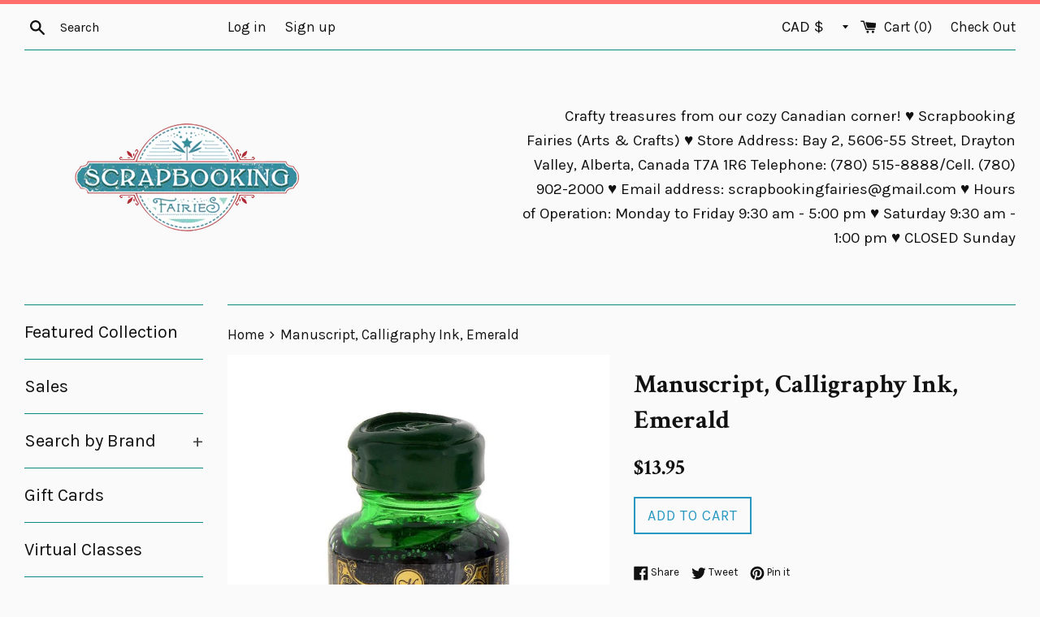

--- FILE ---
content_type: text/html; charset=utf-8
request_url: https://www.scrapbookingfairies.com/products/manuscript-calligraphy-ink-emerald
body_size: 39309
content:
<!doctype html>
<!--[if IE 9]> <html class="ie9 supports-no-js" lang="en"> <![endif]-->
<!--[if (gt IE 9)|!(IE)]><!--> <html class="supports-no-js" lang="en"> <!--<![endif]-->
<script>var shareasaleShopifySSCID=shareasaleShopifyGetParameterByName("sscid");function shareasaleShopifySetCookie(e,a,o,i,r){if(e&&a){var s,S=i?"; path="+i:"",h=r?"; domain="+r:"",t="";o&&((s=new Date).setTime(s.getTime()+o),t="; expires="+s.toUTCString()),document.cookie=e+"="+a+t+S+h}}function shareasaleShopifyGetParameterByName(e,a){a||(a=window.location.href),e=e.replace(/[\[\]]/g,"\\$&");var o=new RegExp("[?&]"+e+"(=([^&#]*)|&|#|$)").exec(a);return o?o[2]?decodeURIComponent(o[2].replace(/\+/g," ")):"":null}shareasaleShopifySSCID&&shareasaleShopifySetCookie("shareasaleShopifySSCID",shareasaleShopifySSCID,94670778e4,"/");</script>
<head>


  <meta charset="utf-8">
  <meta http-equiv="X-UA-Compatible" content="IE=edge,chrome=1">
  <meta name="viewport" content="width=device-width,initial-scale=1">
  <meta name="theme-color" content="">
  <link rel="canonical" href="https://www.scrapbookingfairies.com/products/manuscript-calligraphy-ink-emerald">

  

  <title>
  Manuscript, Calligraphy Ink, Emerald &ndash; Scrapbooking Fairies
  </title>

  
    <meta name="description" content="This multi purpose ink can be used for calligraphy, air brushing, fountain pens or standard brushes. Water resistant and non clogging pigment.">
  

  <!-- /snippets/social-meta-tags.liquid -->


  <meta property="og:type" content="product">
  <meta property="og:title" content="Manuscript, Calligraphy Ink, Emerald">
  
    <meta property="og:image" content="http://www.scrapbookingfairies.com/cdn/shop/products/Emerald_c0d6f19d-268b-46ec-83e1-b82dada6f84c_grande.jpg?v=1611681074">
    <meta property="og:image:secure_url" content="https://www.scrapbookingfairies.com/cdn/shop/products/Emerald_c0d6f19d-268b-46ec-83e1-b82dada6f84c_grande.jpg?v=1611681074">
  
  <meta property="og:description" content="This multi purpose ink can be used for calligraphy, air brushing, fountain pens or standard brushes. Water resistant and non clogging pigment.">
  <meta property="og:price:amount" content="13.95">
  <meta property="og:price:currency" content="CAD">


  <meta property="og:url" content="https://www.scrapbookingfairies.com/products/manuscript-calligraphy-ink-emerald">

<meta property="og:site_name" content="Scrapbooking Fairies">




  <meta name="twitter:card" content="summary">


  <meta name="twitter:title" content="Manuscript, Calligraphy Ink, Emerald">
  <meta name="twitter:description" content="This multi purpose ink can be used for calligraphy, air brushing, fountain pens or standard brushes. Water resistant and non clogging pig...">



  <link href="//www.scrapbookingfairies.com/cdn/shop/t/10/assets/theme.scss.css?v=114985566222520941421696167883" rel="stylesheet" type="text/css" media="all" />

  <!-- Google Fonts -->
  
    
    
    <link href="//fonts.googleapis.com/css?family=Karla:400,700" rel="stylesheet" type="text/css" media="all" />
  
  
    
      
      
      <link href="//fonts.googleapis.com/css?family=Crimson+Text:400,700" rel="stylesheet" type="text/css" media="all" />
    
  

  <script>window.performance && window.performance.mark && window.performance.mark('shopify.content_for_header.start');</script><meta name="facebook-domain-verification" content="85lyu5nvuoivymu339umixb04ziw45">
<meta name="google-site-verification" content="IspKZJdYkzTkx3aZVnpJqDv3B2QtmNi7N9VOHqRlKo4">
<meta id="shopify-digital-wallet" name="shopify-digital-wallet" content="/16851999/digital_wallets/dialog">
<meta name="shopify-checkout-api-token" content="f3b540fefc652dcedafaf25d1b6a0d05">
<meta id="in-context-paypal-metadata" data-shop-id="16851999" data-venmo-supported="false" data-environment="production" data-locale="en_US" data-paypal-v4="true" data-currency="CAD">
<link rel="alternate" hreflang="x-default" href="https://www.scrapbookingfairies.com/products/manuscript-calligraphy-ink-emerald">
<link rel="alternate" hreflang="en" href="https://www.scrapbookingfairies.com/products/manuscript-calligraphy-ink-emerald">
<link rel="alternate" hreflang="en-FR" href="https://www.scrapbookingfairies.com/en-fr/products/manuscript-calligraphy-ink-emerald">
<link rel="alternate" hreflang="en-DE" href="https://www.scrapbookingfairies.com/en-de/products/manuscript-calligraphy-ink-emerald">
<link rel="alternate" hreflang="en-CN" href="https://www.scrapbookingfairies.com/en-cn/products/manuscript-calligraphy-ink-emerald">
<link rel="alternate" hreflang="en-TW" href="https://www.scrapbookingfairies.com/en-tw/products/manuscript-calligraphy-ink-emerald">
<link rel="alternate" hreflang="en-KR" href="https://www.scrapbookingfairies.com/en-kr/products/manuscript-calligraphy-ink-emerald">
<link rel="alternate" type="application/json+oembed" href="https://www.scrapbookingfairies.com/products/manuscript-calligraphy-ink-emerald.oembed">
<script async="async" src="/checkouts/internal/preloads.js?locale=en-CA"></script>
<link rel="preconnect" href="https://shop.app" crossorigin="anonymous">
<script async="async" src="https://shop.app/checkouts/internal/preloads.js?locale=en-CA&shop_id=16851999" crossorigin="anonymous"></script>
<script id="apple-pay-shop-capabilities" type="application/json">{"shopId":16851999,"countryCode":"CA","currencyCode":"CAD","merchantCapabilities":["supports3DS"],"merchantId":"gid:\/\/shopify\/Shop\/16851999","merchantName":"Scrapbooking Fairies","requiredBillingContactFields":["postalAddress","email","phone"],"requiredShippingContactFields":["postalAddress","email","phone"],"shippingType":"shipping","supportedNetworks":["visa","masterCard","amex","discover","interac","jcb"],"total":{"type":"pending","label":"Scrapbooking Fairies","amount":"1.00"},"shopifyPaymentsEnabled":true,"supportsSubscriptions":true}</script>
<script id="shopify-features" type="application/json">{"accessToken":"f3b540fefc652dcedafaf25d1b6a0d05","betas":["rich-media-storefront-analytics"],"domain":"www.scrapbookingfairies.com","predictiveSearch":true,"shopId":16851999,"locale":"en"}</script>
<script>var Shopify = Shopify || {};
Shopify.shop = "scrapbooking-fairies.myshopify.com";
Shopify.locale = "en";
Shopify.currency = {"active":"CAD","rate":"1.0"};
Shopify.country = "CA";
Shopify.theme = {"name":"Simple","id":183365060,"schema_name":"Simple","schema_version":"3.0.6","theme_store_id":578,"role":"main"};
Shopify.theme.handle = "null";
Shopify.theme.style = {"id":null,"handle":null};
Shopify.cdnHost = "www.scrapbookingfairies.com/cdn";
Shopify.routes = Shopify.routes || {};
Shopify.routes.root = "/";</script>
<script type="module">!function(o){(o.Shopify=o.Shopify||{}).modules=!0}(window);</script>
<script>!function(o){function n(){var o=[];function n(){o.push(Array.prototype.slice.apply(arguments))}return n.q=o,n}var t=o.Shopify=o.Shopify||{};t.loadFeatures=n(),t.autoloadFeatures=n()}(window);</script>
<script>
  window.ShopifyPay = window.ShopifyPay || {};
  window.ShopifyPay.apiHost = "shop.app\/pay";
  window.ShopifyPay.redirectState = null;
</script>
<script id="shop-js-analytics" type="application/json">{"pageType":"product"}</script>
<script defer="defer" async type="module" src="//www.scrapbookingfairies.com/cdn/shopifycloud/shop-js/modules/v2/client.init-shop-cart-sync_BN7fPSNr.en.esm.js"></script>
<script defer="defer" async type="module" src="//www.scrapbookingfairies.com/cdn/shopifycloud/shop-js/modules/v2/chunk.common_Cbph3Kss.esm.js"></script>
<script defer="defer" async type="module" src="//www.scrapbookingfairies.com/cdn/shopifycloud/shop-js/modules/v2/chunk.modal_DKumMAJ1.esm.js"></script>
<script type="module">
  await import("//www.scrapbookingfairies.com/cdn/shopifycloud/shop-js/modules/v2/client.init-shop-cart-sync_BN7fPSNr.en.esm.js");
await import("//www.scrapbookingfairies.com/cdn/shopifycloud/shop-js/modules/v2/chunk.common_Cbph3Kss.esm.js");
await import("//www.scrapbookingfairies.com/cdn/shopifycloud/shop-js/modules/v2/chunk.modal_DKumMAJ1.esm.js");

  window.Shopify.SignInWithShop?.initShopCartSync?.({"fedCMEnabled":true,"windoidEnabled":true});

</script>
<script>
  window.Shopify = window.Shopify || {};
  if (!window.Shopify.featureAssets) window.Shopify.featureAssets = {};
  window.Shopify.featureAssets['shop-js'] = {"shop-cart-sync":["modules/v2/client.shop-cart-sync_CJVUk8Jm.en.esm.js","modules/v2/chunk.common_Cbph3Kss.esm.js","modules/v2/chunk.modal_DKumMAJ1.esm.js"],"init-fed-cm":["modules/v2/client.init-fed-cm_7Fvt41F4.en.esm.js","modules/v2/chunk.common_Cbph3Kss.esm.js","modules/v2/chunk.modal_DKumMAJ1.esm.js"],"init-shop-email-lookup-coordinator":["modules/v2/client.init-shop-email-lookup-coordinator_Cc088_bR.en.esm.js","modules/v2/chunk.common_Cbph3Kss.esm.js","modules/v2/chunk.modal_DKumMAJ1.esm.js"],"init-windoid":["modules/v2/client.init-windoid_hPopwJRj.en.esm.js","modules/v2/chunk.common_Cbph3Kss.esm.js","modules/v2/chunk.modal_DKumMAJ1.esm.js"],"shop-button":["modules/v2/client.shop-button_B0jaPSNF.en.esm.js","modules/v2/chunk.common_Cbph3Kss.esm.js","modules/v2/chunk.modal_DKumMAJ1.esm.js"],"shop-cash-offers":["modules/v2/client.shop-cash-offers_DPIskqss.en.esm.js","modules/v2/chunk.common_Cbph3Kss.esm.js","modules/v2/chunk.modal_DKumMAJ1.esm.js"],"shop-toast-manager":["modules/v2/client.shop-toast-manager_CK7RT69O.en.esm.js","modules/v2/chunk.common_Cbph3Kss.esm.js","modules/v2/chunk.modal_DKumMAJ1.esm.js"],"init-shop-cart-sync":["modules/v2/client.init-shop-cart-sync_BN7fPSNr.en.esm.js","modules/v2/chunk.common_Cbph3Kss.esm.js","modules/v2/chunk.modal_DKumMAJ1.esm.js"],"init-customer-accounts-sign-up":["modules/v2/client.init-customer-accounts-sign-up_CfPf4CXf.en.esm.js","modules/v2/client.shop-login-button_DeIztwXF.en.esm.js","modules/v2/chunk.common_Cbph3Kss.esm.js","modules/v2/chunk.modal_DKumMAJ1.esm.js"],"pay-button":["modules/v2/client.pay-button_CgIwFSYN.en.esm.js","modules/v2/chunk.common_Cbph3Kss.esm.js","modules/v2/chunk.modal_DKumMAJ1.esm.js"],"init-customer-accounts":["modules/v2/client.init-customer-accounts_DQ3x16JI.en.esm.js","modules/v2/client.shop-login-button_DeIztwXF.en.esm.js","modules/v2/chunk.common_Cbph3Kss.esm.js","modules/v2/chunk.modal_DKumMAJ1.esm.js"],"avatar":["modules/v2/client.avatar_BTnouDA3.en.esm.js"],"init-shop-for-new-customer-accounts":["modules/v2/client.init-shop-for-new-customer-accounts_CsZy_esa.en.esm.js","modules/v2/client.shop-login-button_DeIztwXF.en.esm.js","modules/v2/chunk.common_Cbph3Kss.esm.js","modules/v2/chunk.modal_DKumMAJ1.esm.js"],"shop-follow-button":["modules/v2/client.shop-follow-button_BRMJjgGd.en.esm.js","modules/v2/chunk.common_Cbph3Kss.esm.js","modules/v2/chunk.modal_DKumMAJ1.esm.js"],"checkout-modal":["modules/v2/client.checkout-modal_B9Drz_yf.en.esm.js","modules/v2/chunk.common_Cbph3Kss.esm.js","modules/v2/chunk.modal_DKumMAJ1.esm.js"],"shop-login-button":["modules/v2/client.shop-login-button_DeIztwXF.en.esm.js","modules/v2/chunk.common_Cbph3Kss.esm.js","modules/v2/chunk.modal_DKumMAJ1.esm.js"],"lead-capture":["modules/v2/client.lead-capture_DXYzFM3R.en.esm.js","modules/v2/chunk.common_Cbph3Kss.esm.js","modules/v2/chunk.modal_DKumMAJ1.esm.js"],"shop-login":["modules/v2/client.shop-login_CA5pJqmO.en.esm.js","modules/v2/chunk.common_Cbph3Kss.esm.js","modules/v2/chunk.modal_DKumMAJ1.esm.js"],"payment-terms":["modules/v2/client.payment-terms_BxzfvcZJ.en.esm.js","modules/v2/chunk.common_Cbph3Kss.esm.js","modules/v2/chunk.modal_DKumMAJ1.esm.js"]};
</script>
<script>(function() {
  var isLoaded = false;
  function asyncLoad() {
    if (isLoaded) return;
    isLoaded = true;
    var urls = ["https:\/\/because-scripts.s3.us-east-2.amazonaws.com\/prod\/because-widget\/widget.js?shop=scrapbooking-fairies.myshopify.com","https:\/\/cdn.shopify.com\/s\/files\/1\/1685\/1999\/t\/10\/assets\/pop_16851999.js?v=1669555654\u0026shop=scrapbooking-fairies.myshopify.com","https:\/\/storage.googleapis.com\/timesact-resources\/scripts\/timesact.js?shop=scrapbooking-fairies.myshopify.com","https:\/\/cdn.hextom.com\/js\/freeshippingbar.js?shop=scrapbooking-fairies.myshopify.com"];
    for (var i = 0; i < urls.length; i++) {
      var s = document.createElement('script');
      s.type = 'text/javascript';
      s.async = true;
      s.src = urls[i];
      var x = document.getElementsByTagName('script')[0];
      x.parentNode.insertBefore(s, x);
    }
  };
  if(window.attachEvent) {
    window.attachEvent('onload', asyncLoad);
  } else {
    window.addEventListener('load', asyncLoad, false);
  }
})();</script>
<script id="__st">var __st={"a":16851999,"offset":-25200,"reqid":"b86c5697-b987-4113-a41e-ec2f8463504a-1769960181","pageurl":"www.scrapbookingfairies.com\/products\/manuscript-calligraphy-ink-emerald","u":"7b18352c51d5","p":"product","rtyp":"product","rid":6112529449113};</script>
<script>window.ShopifyPaypalV4VisibilityTracking = true;</script>
<script id="captcha-bootstrap">!function(){'use strict';const t='contact',e='account',n='new_comment',o=[[t,t],['blogs',n],['comments',n],[t,'customer']],c=[[e,'customer_login'],[e,'guest_login'],[e,'recover_customer_password'],[e,'create_customer']],r=t=>t.map((([t,e])=>`form[action*='/${t}']:not([data-nocaptcha='true']) input[name='form_type'][value='${e}']`)).join(','),a=t=>()=>t?[...document.querySelectorAll(t)].map((t=>t.form)):[];function s(){const t=[...o],e=r(t);return a(e)}const i='password',u='form_key',d=['recaptcha-v3-token','g-recaptcha-response','h-captcha-response',i],f=()=>{try{return window.sessionStorage}catch{return}},m='__shopify_v',_=t=>t.elements[u];function p(t,e,n=!1){try{const o=window.sessionStorage,c=JSON.parse(o.getItem(e)),{data:r}=function(t){const{data:e,action:n}=t;return t[m]||n?{data:e,action:n}:{data:t,action:n}}(c);for(const[e,n]of Object.entries(r))t.elements[e]&&(t.elements[e].value=n);n&&o.removeItem(e)}catch(o){console.error('form repopulation failed',{error:o})}}const l='form_type',E='cptcha';function T(t){t.dataset[E]=!0}const w=window,h=w.document,L='Shopify',v='ce_forms',y='captcha';let A=!1;((t,e)=>{const n=(g='f06e6c50-85a8-45c8-87d0-21a2b65856fe',I='https://cdn.shopify.com/shopifycloud/storefront-forms-hcaptcha/ce_storefront_forms_captcha_hcaptcha.v1.5.2.iife.js',D={infoText:'Protected by hCaptcha',privacyText:'Privacy',termsText:'Terms'},(t,e,n)=>{const o=w[L][v],c=o.bindForm;if(c)return c(t,g,e,D).then(n);var r;o.q.push([[t,g,e,D],n]),r=I,A||(h.body.append(Object.assign(h.createElement('script'),{id:'captcha-provider',async:!0,src:r})),A=!0)});var g,I,D;w[L]=w[L]||{},w[L][v]=w[L][v]||{},w[L][v].q=[],w[L][y]=w[L][y]||{},w[L][y].protect=function(t,e){n(t,void 0,e),T(t)},Object.freeze(w[L][y]),function(t,e,n,w,h,L){const[v,y,A,g]=function(t,e,n){const i=e?o:[],u=t?c:[],d=[...i,...u],f=r(d),m=r(i),_=r(d.filter((([t,e])=>n.includes(e))));return[a(f),a(m),a(_),s()]}(w,h,L),I=t=>{const e=t.target;return e instanceof HTMLFormElement?e:e&&e.form},D=t=>v().includes(t);t.addEventListener('submit',(t=>{const e=I(t);if(!e)return;const n=D(e)&&!e.dataset.hcaptchaBound&&!e.dataset.recaptchaBound,o=_(e),c=g().includes(e)&&(!o||!o.value);(n||c)&&t.preventDefault(),c&&!n&&(function(t){try{if(!f())return;!function(t){const e=f();if(!e)return;const n=_(t);if(!n)return;const o=n.value;o&&e.removeItem(o)}(t);const e=Array.from(Array(32),(()=>Math.random().toString(36)[2])).join('');!function(t,e){_(t)||t.append(Object.assign(document.createElement('input'),{type:'hidden',name:u})),t.elements[u].value=e}(t,e),function(t,e){const n=f();if(!n)return;const o=[...t.querySelectorAll(`input[type='${i}']`)].map((({name:t})=>t)),c=[...d,...o],r={};for(const[a,s]of new FormData(t).entries())c.includes(a)||(r[a]=s);n.setItem(e,JSON.stringify({[m]:1,action:t.action,data:r}))}(t,e)}catch(e){console.error('failed to persist form',e)}}(e),e.submit())}));const S=(t,e)=>{t&&!t.dataset[E]&&(n(t,e.some((e=>e===t))),T(t))};for(const o of['focusin','change'])t.addEventListener(o,(t=>{const e=I(t);D(e)&&S(e,y())}));const B=e.get('form_key'),M=e.get(l),P=B&&M;t.addEventListener('DOMContentLoaded',(()=>{const t=y();if(P)for(const e of t)e.elements[l].value===M&&p(e,B);[...new Set([...A(),...v().filter((t=>'true'===t.dataset.shopifyCaptcha))])].forEach((e=>S(e,t)))}))}(h,new URLSearchParams(w.location.search),n,t,e,['guest_login'])})(!0,!0)}();</script>
<script integrity="sha256-4kQ18oKyAcykRKYeNunJcIwy7WH5gtpwJnB7kiuLZ1E=" data-source-attribution="shopify.loadfeatures" defer="defer" src="//www.scrapbookingfairies.com/cdn/shopifycloud/storefront/assets/storefront/load_feature-a0a9edcb.js" crossorigin="anonymous"></script>
<script crossorigin="anonymous" defer="defer" src="//www.scrapbookingfairies.com/cdn/shopifycloud/storefront/assets/shopify_pay/storefront-65b4c6d7.js?v=20250812"></script>
<script data-source-attribution="shopify.dynamic_checkout.dynamic.init">var Shopify=Shopify||{};Shopify.PaymentButton=Shopify.PaymentButton||{isStorefrontPortableWallets:!0,init:function(){window.Shopify.PaymentButton.init=function(){};var t=document.createElement("script");t.src="https://www.scrapbookingfairies.com/cdn/shopifycloud/portable-wallets/latest/portable-wallets.en.js",t.type="module",document.head.appendChild(t)}};
</script>
<script data-source-attribution="shopify.dynamic_checkout.buyer_consent">
  function portableWalletsHideBuyerConsent(e){var t=document.getElementById("shopify-buyer-consent"),n=document.getElementById("shopify-subscription-policy-button");t&&n&&(t.classList.add("hidden"),t.setAttribute("aria-hidden","true"),n.removeEventListener("click",e))}function portableWalletsShowBuyerConsent(e){var t=document.getElementById("shopify-buyer-consent"),n=document.getElementById("shopify-subscription-policy-button");t&&n&&(t.classList.remove("hidden"),t.removeAttribute("aria-hidden"),n.addEventListener("click",e))}window.Shopify?.PaymentButton&&(window.Shopify.PaymentButton.hideBuyerConsent=portableWalletsHideBuyerConsent,window.Shopify.PaymentButton.showBuyerConsent=portableWalletsShowBuyerConsent);
</script>
<script data-source-attribution="shopify.dynamic_checkout.cart.bootstrap">document.addEventListener("DOMContentLoaded",(function(){function t(){return document.querySelector("shopify-accelerated-checkout-cart, shopify-accelerated-checkout")}if(t())Shopify.PaymentButton.init();else{new MutationObserver((function(e,n){t()&&(Shopify.PaymentButton.init(),n.disconnect())})).observe(document.body,{childList:!0,subtree:!0})}}));
</script>
<link id="shopify-accelerated-checkout-styles" rel="stylesheet" media="screen" href="https://www.scrapbookingfairies.com/cdn/shopifycloud/portable-wallets/latest/accelerated-checkout-backwards-compat.css" crossorigin="anonymous">
<style id="shopify-accelerated-checkout-cart">
        #shopify-buyer-consent {
  margin-top: 1em;
  display: inline-block;
  width: 100%;
}

#shopify-buyer-consent.hidden {
  display: none;
}

#shopify-subscription-policy-button {
  background: none;
  border: none;
  padding: 0;
  text-decoration: underline;
  font-size: inherit;
  cursor: pointer;
}

#shopify-subscription-policy-button::before {
  box-shadow: none;
}

      </style>

<script>window.performance && window.performance.mark && window.performance.mark('shopify.content_for_header.end');</script>

  <script src="//ajax.googleapis.com/ajax/libs/jquery/1.11.0/jquery.min.js" type="text/javascript"></script>
  <script src="//www.scrapbookingfairies.com/cdn/shop/t/10/assets/modernizr.min.js?v=44044439420609591321493556268" type="text/javascript"></script>

  
<link href="//www.scrapbookingfairies.com/cdn/shop/t/10/assets/ba-po-common.scss?v=155844140841592973461521987136" rel="stylesheet" type="text/css" media="all" /><script type="text/javascript" src="https://cdn.photolock.io/lock.js?shop=scrapbooking-fairies.myshopify.com" async defer></script> 
 <noscript id="photolockNoscript"><style>body *{display:none}body:before{content:"Please enable javascript to view this site"}</style></noscript> 
 <noscript id="photolockNoscript"><style>body *{display:none}body:before{content:"Please enable javascript to view this site"}</style></noscript>
<script type="text/javascript" id="photolockScript" src="https://www.photolock.io/lock.js?shop=www.scrapbookingfairies.com" async defer></script>
<script>window.is_hulkpo_installed=true</script>
  <script src="https://cdn.younet.network/main.js"></script>
<script src="https://cdn.shopify.com/extensions/1aff304a-11ec-47a0-aee1-7f4ae56792d4/tydal-popups-email-pop-ups-4/assets/pop-app-embed.js" type="text/javascript" defer="defer"></script>
<link href="https://monorail-edge.shopifysvc.com" rel="dns-prefetch">
<script>(function(){if ("sendBeacon" in navigator && "performance" in window) {try {var session_token_from_headers = performance.getEntriesByType('navigation')[0].serverTiming.find(x => x.name == '_s').description;} catch {var session_token_from_headers = undefined;}var session_cookie_matches = document.cookie.match(/_shopify_s=([^;]*)/);var session_token_from_cookie = session_cookie_matches && session_cookie_matches.length === 2 ? session_cookie_matches[1] : "";var session_token = session_token_from_headers || session_token_from_cookie || "";function handle_abandonment_event(e) {var entries = performance.getEntries().filter(function(entry) {return /monorail-edge.shopifysvc.com/.test(entry.name);});if (!window.abandonment_tracked && entries.length === 0) {window.abandonment_tracked = true;var currentMs = Date.now();var navigation_start = performance.timing.navigationStart;var payload = {shop_id: 16851999,url: window.location.href,navigation_start,duration: currentMs - navigation_start,session_token,page_type: "product"};window.navigator.sendBeacon("https://monorail-edge.shopifysvc.com/v1/produce", JSON.stringify({schema_id: "online_store_buyer_site_abandonment/1.1",payload: payload,metadata: {event_created_at_ms: currentMs,event_sent_at_ms: currentMs}}));}}window.addEventListener('pagehide', handle_abandonment_event);}}());</script>
<script id="web-pixels-manager-setup">(function e(e,d,r,n,o){if(void 0===o&&(o={}),!Boolean(null===(a=null===(i=window.Shopify)||void 0===i?void 0:i.analytics)||void 0===a?void 0:a.replayQueue)){var i,a;window.Shopify=window.Shopify||{};var t=window.Shopify;t.analytics=t.analytics||{};var s=t.analytics;s.replayQueue=[],s.publish=function(e,d,r){return s.replayQueue.push([e,d,r]),!0};try{self.performance.mark("wpm:start")}catch(e){}var l=function(){var e={modern:/Edge?\/(1{2}[4-9]|1[2-9]\d|[2-9]\d{2}|\d{4,})\.\d+(\.\d+|)|Firefox\/(1{2}[4-9]|1[2-9]\d|[2-9]\d{2}|\d{4,})\.\d+(\.\d+|)|Chrom(ium|e)\/(9{2}|\d{3,})\.\d+(\.\d+|)|(Maci|X1{2}).+ Version\/(15\.\d+|(1[6-9]|[2-9]\d|\d{3,})\.\d+)([,.]\d+|)( \(\w+\)|)( Mobile\/\w+|) Safari\/|Chrome.+OPR\/(9{2}|\d{3,})\.\d+\.\d+|(CPU[ +]OS|iPhone[ +]OS|CPU[ +]iPhone|CPU IPhone OS|CPU iPad OS)[ +]+(15[._]\d+|(1[6-9]|[2-9]\d|\d{3,})[._]\d+)([._]\d+|)|Android:?[ /-](13[3-9]|1[4-9]\d|[2-9]\d{2}|\d{4,})(\.\d+|)(\.\d+|)|Android.+Firefox\/(13[5-9]|1[4-9]\d|[2-9]\d{2}|\d{4,})\.\d+(\.\d+|)|Android.+Chrom(ium|e)\/(13[3-9]|1[4-9]\d|[2-9]\d{2}|\d{4,})\.\d+(\.\d+|)|SamsungBrowser\/([2-9]\d|\d{3,})\.\d+/,legacy:/Edge?\/(1[6-9]|[2-9]\d|\d{3,})\.\d+(\.\d+|)|Firefox\/(5[4-9]|[6-9]\d|\d{3,})\.\d+(\.\d+|)|Chrom(ium|e)\/(5[1-9]|[6-9]\d|\d{3,})\.\d+(\.\d+|)([\d.]+$|.*Safari\/(?![\d.]+ Edge\/[\d.]+$))|(Maci|X1{2}).+ Version\/(10\.\d+|(1[1-9]|[2-9]\d|\d{3,})\.\d+)([,.]\d+|)( \(\w+\)|)( Mobile\/\w+|) Safari\/|Chrome.+OPR\/(3[89]|[4-9]\d|\d{3,})\.\d+\.\d+|(CPU[ +]OS|iPhone[ +]OS|CPU[ +]iPhone|CPU IPhone OS|CPU iPad OS)[ +]+(10[._]\d+|(1[1-9]|[2-9]\d|\d{3,})[._]\d+)([._]\d+|)|Android:?[ /-](13[3-9]|1[4-9]\d|[2-9]\d{2}|\d{4,})(\.\d+|)(\.\d+|)|Mobile Safari.+OPR\/([89]\d|\d{3,})\.\d+\.\d+|Android.+Firefox\/(13[5-9]|1[4-9]\d|[2-9]\d{2}|\d{4,})\.\d+(\.\d+|)|Android.+Chrom(ium|e)\/(13[3-9]|1[4-9]\d|[2-9]\d{2}|\d{4,})\.\d+(\.\d+|)|Android.+(UC? ?Browser|UCWEB|U3)[ /]?(15\.([5-9]|\d{2,})|(1[6-9]|[2-9]\d|\d{3,})\.\d+)\.\d+|SamsungBrowser\/(5\.\d+|([6-9]|\d{2,})\.\d+)|Android.+MQ{2}Browser\/(14(\.(9|\d{2,})|)|(1[5-9]|[2-9]\d|\d{3,})(\.\d+|))(\.\d+|)|K[Aa][Ii]OS\/(3\.\d+|([4-9]|\d{2,})\.\d+)(\.\d+|)/},d=e.modern,r=e.legacy,n=navigator.userAgent;return n.match(d)?"modern":n.match(r)?"legacy":"unknown"}(),u="modern"===l?"modern":"legacy",c=(null!=n?n:{modern:"",legacy:""})[u],f=function(e){return[e.baseUrl,"/wpm","/b",e.hashVersion,"modern"===e.buildTarget?"m":"l",".js"].join("")}({baseUrl:d,hashVersion:r,buildTarget:u}),m=function(e){var d=e.version,r=e.bundleTarget,n=e.surface,o=e.pageUrl,i=e.monorailEndpoint;return{emit:function(e){var a=e.status,t=e.errorMsg,s=(new Date).getTime(),l=JSON.stringify({metadata:{event_sent_at_ms:s},events:[{schema_id:"web_pixels_manager_load/3.1",payload:{version:d,bundle_target:r,page_url:o,status:a,surface:n,error_msg:t},metadata:{event_created_at_ms:s}}]});if(!i)return console&&console.warn&&console.warn("[Web Pixels Manager] No Monorail endpoint provided, skipping logging."),!1;try{return self.navigator.sendBeacon.bind(self.navigator)(i,l)}catch(e){}var u=new XMLHttpRequest;try{return u.open("POST",i,!0),u.setRequestHeader("Content-Type","text/plain"),u.send(l),!0}catch(e){return console&&console.warn&&console.warn("[Web Pixels Manager] Got an unhandled error while logging to Monorail."),!1}}}}({version:r,bundleTarget:l,surface:e.surface,pageUrl:self.location.href,monorailEndpoint:e.monorailEndpoint});try{o.browserTarget=l,function(e){var d=e.src,r=e.async,n=void 0===r||r,o=e.onload,i=e.onerror,a=e.sri,t=e.scriptDataAttributes,s=void 0===t?{}:t,l=document.createElement("script"),u=document.querySelector("head"),c=document.querySelector("body");if(l.async=n,l.src=d,a&&(l.integrity=a,l.crossOrigin="anonymous"),s)for(var f in s)if(Object.prototype.hasOwnProperty.call(s,f))try{l.dataset[f]=s[f]}catch(e){}if(o&&l.addEventListener("load",o),i&&l.addEventListener("error",i),u)u.appendChild(l);else{if(!c)throw new Error("Did not find a head or body element to append the script");c.appendChild(l)}}({src:f,async:!0,onload:function(){if(!function(){var e,d;return Boolean(null===(d=null===(e=window.Shopify)||void 0===e?void 0:e.analytics)||void 0===d?void 0:d.initialized)}()){var d=window.webPixelsManager.init(e)||void 0;if(d){var r=window.Shopify.analytics;r.replayQueue.forEach((function(e){var r=e[0],n=e[1],o=e[2];d.publishCustomEvent(r,n,o)})),r.replayQueue=[],r.publish=d.publishCustomEvent,r.visitor=d.visitor,r.initialized=!0}}},onerror:function(){return m.emit({status:"failed",errorMsg:"".concat(f," has failed to load")})},sri:function(e){var d=/^sha384-[A-Za-z0-9+/=]+$/;return"string"==typeof e&&d.test(e)}(c)?c:"",scriptDataAttributes:o}),m.emit({status:"loading"})}catch(e){m.emit({status:"failed",errorMsg:(null==e?void 0:e.message)||"Unknown error"})}}})({shopId: 16851999,storefrontBaseUrl: "https://www.scrapbookingfairies.com",extensionsBaseUrl: "https://extensions.shopifycdn.com/cdn/shopifycloud/web-pixels-manager",monorailEndpoint: "https://monorail-edge.shopifysvc.com/unstable/produce_batch",surface: "storefront-renderer",enabledBetaFlags: ["2dca8a86"],webPixelsConfigList: [{"id":"519143638","configuration":"{\"config\":\"{\\\"pixel_id\\\":\\\"GT-TNGJ2Q3\\\",\\\"target_country\\\":\\\"CA\\\",\\\"gtag_events\\\":[{\\\"type\\\":\\\"purchase\\\",\\\"action_label\\\":\\\"MC-TNXSWBX7M3\\\"},{\\\"type\\\":\\\"page_view\\\",\\\"action_label\\\":\\\"MC-TNXSWBX7M3\\\"},{\\\"type\\\":\\\"view_item\\\",\\\"action_label\\\":\\\"MC-TNXSWBX7M3\\\"}],\\\"enable_monitoring_mode\\\":false}\"}","eventPayloadVersion":"v1","runtimeContext":"OPEN","scriptVersion":"b2a88bafab3e21179ed38636efcd8a93","type":"APP","apiClientId":1780363,"privacyPurposes":[],"dataSharingAdjustments":{"protectedCustomerApprovalScopes":["read_customer_address","read_customer_email","read_customer_name","read_customer_personal_data","read_customer_phone"]}},{"id":"199819478","configuration":"{\"pixel_id\":\"798644916982123\",\"pixel_type\":\"facebook_pixel\",\"metaapp_system_user_token\":\"-\"}","eventPayloadVersion":"v1","runtimeContext":"OPEN","scriptVersion":"ca16bc87fe92b6042fbaa3acc2fbdaa6","type":"APP","apiClientId":2329312,"privacyPurposes":["ANALYTICS","MARKETING","SALE_OF_DATA"],"dataSharingAdjustments":{"protectedCustomerApprovalScopes":["read_customer_address","read_customer_email","read_customer_name","read_customer_personal_data","read_customer_phone"]}},{"id":"81494230","configuration":"{\"tagID\":\"2613378285035\"}","eventPayloadVersion":"v1","runtimeContext":"STRICT","scriptVersion":"18031546ee651571ed29edbe71a3550b","type":"APP","apiClientId":3009811,"privacyPurposes":["ANALYTICS","MARKETING","SALE_OF_DATA"],"dataSharingAdjustments":{"protectedCustomerApprovalScopes":["read_customer_address","read_customer_email","read_customer_name","read_customer_personal_data","read_customer_phone"]}},{"id":"shopify-app-pixel","configuration":"{}","eventPayloadVersion":"v1","runtimeContext":"STRICT","scriptVersion":"0450","apiClientId":"shopify-pixel","type":"APP","privacyPurposes":["ANALYTICS","MARKETING"]},{"id":"shopify-custom-pixel","eventPayloadVersion":"v1","runtimeContext":"LAX","scriptVersion":"0450","apiClientId":"shopify-pixel","type":"CUSTOM","privacyPurposes":["ANALYTICS","MARKETING"]}],isMerchantRequest: false,initData: {"shop":{"name":"Scrapbooking Fairies","paymentSettings":{"currencyCode":"CAD"},"myshopifyDomain":"scrapbooking-fairies.myshopify.com","countryCode":"CA","storefrontUrl":"https:\/\/www.scrapbookingfairies.com"},"customer":null,"cart":null,"checkout":null,"productVariants":[{"price":{"amount":13.95,"currencyCode":"CAD"},"product":{"title":"Manuscript, Calligraphy Ink, Emerald","vendor":"Manuscript","id":"6112529449113","untranslatedTitle":"Manuscript, Calligraphy Ink, Emerald","url":"\/products\/manuscript-calligraphy-ink-emerald","type":"Calligraphy"},"id":"37904056615065","image":{"src":"\/\/www.scrapbookingfairies.com\/cdn\/shop\/products\/Emerald_c0d6f19d-268b-46ec-83e1-b82dada6f84c.jpg?v=1611681074"},"sku":"MSH420EME","title":"Default Title","untranslatedTitle":"Default Title"}],"purchasingCompany":null},},"https://www.scrapbookingfairies.com/cdn","1d2a099fw23dfb22ep557258f5m7a2edbae",{"modern":"","legacy":""},{"shopId":"16851999","storefrontBaseUrl":"https:\/\/www.scrapbookingfairies.com","extensionBaseUrl":"https:\/\/extensions.shopifycdn.com\/cdn\/shopifycloud\/web-pixels-manager","surface":"storefront-renderer","enabledBetaFlags":"[\"2dca8a86\"]","isMerchantRequest":"false","hashVersion":"1d2a099fw23dfb22ep557258f5m7a2edbae","publish":"custom","events":"[[\"page_viewed\",{}],[\"product_viewed\",{\"productVariant\":{\"price\":{\"amount\":13.95,\"currencyCode\":\"CAD\"},\"product\":{\"title\":\"Manuscript, Calligraphy Ink, Emerald\",\"vendor\":\"Manuscript\",\"id\":\"6112529449113\",\"untranslatedTitle\":\"Manuscript, Calligraphy Ink, Emerald\",\"url\":\"\/products\/manuscript-calligraphy-ink-emerald\",\"type\":\"Calligraphy\"},\"id\":\"37904056615065\",\"image\":{\"src\":\"\/\/www.scrapbookingfairies.com\/cdn\/shop\/products\/Emerald_c0d6f19d-268b-46ec-83e1-b82dada6f84c.jpg?v=1611681074\"},\"sku\":\"MSH420EME\",\"title\":\"Default Title\",\"untranslatedTitle\":\"Default Title\"}}]]"});</script><script>
  window.ShopifyAnalytics = window.ShopifyAnalytics || {};
  window.ShopifyAnalytics.meta = window.ShopifyAnalytics.meta || {};
  window.ShopifyAnalytics.meta.currency = 'CAD';
  var meta = {"product":{"id":6112529449113,"gid":"gid:\/\/shopify\/Product\/6112529449113","vendor":"Manuscript","type":"Calligraphy","handle":"manuscript-calligraphy-ink-emerald","variants":[{"id":37904056615065,"price":1395,"name":"Manuscript, Calligraphy Ink, Emerald","public_title":null,"sku":"MSH420EME"}],"remote":false},"page":{"pageType":"product","resourceType":"product","resourceId":6112529449113,"requestId":"b86c5697-b987-4113-a41e-ec2f8463504a-1769960181"}};
  for (var attr in meta) {
    window.ShopifyAnalytics.meta[attr] = meta[attr];
  }
</script>
<script class="analytics">
  (function () {
    var customDocumentWrite = function(content) {
      var jquery = null;

      if (window.jQuery) {
        jquery = window.jQuery;
      } else if (window.Checkout && window.Checkout.$) {
        jquery = window.Checkout.$;
      }

      if (jquery) {
        jquery('body').append(content);
      }
    };

    var hasLoggedConversion = function(token) {
      if (token) {
        return document.cookie.indexOf('loggedConversion=' + token) !== -1;
      }
      return false;
    }

    var setCookieIfConversion = function(token) {
      if (token) {
        var twoMonthsFromNow = new Date(Date.now());
        twoMonthsFromNow.setMonth(twoMonthsFromNow.getMonth() + 2);

        document.cookie = 'loggedConversion=' + token + '; expires=' + twoMonthsFromNow;
      }
    }

    var trekkie = window.ShopifyAnalytics.lib = window.trekkie = window.trekkie || [];
    if (trekkie.integrations) {
      return;
    }
    trekkie.methods = [
      'identify',
      'page',
      'ready',
      'track',
      'trackForm',
      'trackLink'
    ];
    trekkie.factory = function(method) {
      return function() {
        var args = Array.prototype.slice.call(arguments);
        args.unshift(method);
        trekkie.push(args);
        return trekkie;
      };
    };
    for (var i = 0; i < trekkie.methods.length; i++) {
      var key = trekkie.methods[i];
      trekkie[key] = trekkie.factory(key);
    }
    trekkie.load = function(config) {
      trekkie.config = config || {};
      trekkie.config.initialDocumentCookie = document.cookie;
      var first = document.getElementsByTagName('script')[0];
      var script = document.createElement('script');
      script.type = 'text/javascript';
      script.onerror = function(e) {
        var scriptFallback = document.createElement('script');
        scriptFallback.type = 'text/javascript';
        scriptFallback.onerror = function(error) {
                var Monorail = {
      produce: function produce(monorailDomain, schemaId, payload) {
        var currentMs = new Date().getTime();
        var event = {
          schema_id: schemaId,
          payload: payload,
          metadata: {
            event_created_at_ms: currentMs,
            event_sent_at_ms: currentMs
          }
        };
        return Monorail.sendRequest("https://" + monorailDomain + "/v1/produce", JSON.stringify(event));
      },
      sendRequest: function sendRequest(endpointUrl, payload) {
        // Try the sendBeacon API
        if (window && window.navigator && typeof window.navigator.sendBeacon === 'function' && typeof window.Blob === 'function' && !Monorail.isIos12()) {
          var blobData = new window.Blob([payload], {
            type: 'text/plain'
          });

          if (window.navigator.sendBeacon(endpointUrl, blobData)) {
            return true;
          } // sendBeacon was not successful

        } // XHR beacon

        var xhr = new XMLHttpRequest();

        try {
          xhr.open('POST', endpointUrl);
          xhr.setRequestHeader('Content-Type', 'text/plain');
          xhr.send(payload);
        } catch (e) {
          console.log(e);
        }

        return false;
      },
      isIos12: function isIos12() {
        return window.navigator.userAgent.lastIndexOf('iPhone; CPU iPhone OS 12_') !== -1 || window.navigator.userAgent.lastIndexOf('iPad; CPU OS 12_') !== -1;
      }
    };
    Monorail.produce('monorail-edge.shopifysvc.com',
      'trekkie_storefront_load_errors/1.1',
      {shop_id: 16851999,
      theme_id: 183365060,
      app_name: "storefront",
      context_url: window.location.href,
      source_url: "//www.scrapbookingfairies.com/cdn/s/trekkie.storefront.c59ea00e0474b293ae6629561379568a2d7c4bba.min.js"});

        };
        scriptFallback.async = true;
        scriptFallback.src = '//www.scrapbookingfairies.com/cdn/s/trekkie.storefront.c59ea00e0474b293ae6629561379568a2d7c4bba.min.js';
        first.parentNode.insertBefore(scriptFallback, first);
      };
      script.async = true;
      script.src = '//www.scrapbookingfairies.com/cdn/s/trekkie.storefront.c59ea00e0474b293ae6629561379568a2d7c4bba.min.js';
      first.parentNode.insertBefore(script, first);
    };
    trekkie.load(
      {"Trekkie":{"appName":"storefront","development":false,"defaultAttributes":{"shopId":16851999,"isMerchantRequest":null,"themeId":183365060,"themeCityHash":"4649618212093878239","contentLanguage":"en","currency":"CAD","eventMetadataId":"7e46e622-c98d-46a8-9399-1c35b7e22ba4"},"isServerSideCookieWritingEnabled":true,"monorailRegion":"shop_domain","enabledBetaFlags":["65f19447","b5387b81"]},"Session Attribution":{},"S2S":{"facebookCapiEnabled":true,"source":"trekkie-storefront-renderer","apiClientId":580111}}
    );

    var loaded = false;
    trekkie.ready(function() {
      if (loaded) return;
      loaded = true;

      window.ShopifyAnalytics.lib = window.trekkie;

      var originalDocumentWrite = document.write;
      document.write = customDocumentWrite;
      try { window.ShopifyAnalytics.merchantGoogleAnalytics.call(this); } catch(error) {};
      document.write = originalDocumentWrite;

      window.ShopifyAnalytics.lib.page(null,{"pageType":"product","resourceType":"product","resourceId":6112529449113,"requestId":"b86c5697-b987-4113-a41e-ec2f8463504a-1769960181","shopifyEmitted":true});

      var match = window.location.pathname.match(/checkouts\/(.+)\/(thank_you|post_purchase)/)
      var token = match? match[1]: undefined;
      if (!hasLoggedConversion(token)) {
        setCookieIfConversion(token);
        window.ShopifyAnalytics.lib.track("Viewed Product",{"currency":"CAD","variantId":37904056615065,"productId":6112529449113,"productGid":"gid:\/\/shopify\/Product\/6112529449113","name":"Manuscript, Calligraphy Ink, Emerald","price":"13.95","sku":"MSH420EME","brand":"Manuscript","variant":null,"category":"Calligraphy","nonInteraction":true,"remote":false},undefined,undefined,{"shopifyEmitted":true});
      window.ShopifyAnalytics.lib.track("monorail:\/\/trekkie_storefront_viewed_product\/1.1",{"currency":"CAD","variantId":37904056615065,"productId":6112529449113,"productGid":"gid:\/\/shopify\/Product\/6112529449113","name":"Manuscript, Calligraphy Ink, Emerald","price":"13.95","sku":"MSH420EME","brand":"Manuscript","variant":null,"category":"Calligraphy","nonInteraction":true,"remote":false,"referer":"https:\/\/www.scrapbookingfairies.com\/products\/manuscript-calligraphy-ink-emerald"});
      }
    });


        var eventsListenerScript = document.createElement('script');
        eventsListenerScript.async = true;
        eventsListenerScript.src = "//www.scrapbookingfairies.com/cdn/shopifycloud/storefront/assets/shop_events_listener-3da45d37.js";
        document.getElementsByTagName('head')[0].appendChild(eventsListenerScript);

})();</script>
<script
  defer
  src="https://www.scrapbookingfairies.com/cdn/shopifycloud/perf-kit/shopify-perf-kit-3.1.0.min.js"
  data-application="storefront-renderer"
  data-shop-id="16851999"
  data-render-region="gcp-us-central1"
  data-page-type="product"
  data-theme-instance-id="183365060"
  data-theme-name="Simple"
  data-theme-version="3.0.6"
  data-monorail-region="shop_domain"
  data-resource-timing-sampling-rate="10"
  data-shs="true"
  data-shs-beacon="true"
  data-shs-export-with-fetch="true"
  data-shs-logs-sample-rate="1"
  data-shs-beacon-endpoint="https://www.scrapbookingfairies.com/api/collect"
></script>
</head>

<body id="manuscript-calligraphy-ink-emerald" class="template-product">

  <a class="in-page-link visually-hidden skip-link" href="#MainContent">Skip to content</a>

  <div class="site-wrapper">

    <div id="shopify-section-header" class="shopify-section"><style>
  .site-header__logo {
    width: 400px;
  }

  ul.Subchildren {
    display: none;
}
  ul.Subchildren.show{
    padding-left: 10px;
    font-weight: 400;
    display: block;
  }
  ul.Subchildren.show li a{
    padding-left: 15px;
    font-weight: 400;
    }

  .site-nav__submenu .site-nav__link + .plus-icon {
    position: absolute;
    right: 0;
    top: 0;
    cursor: pointer;
}

.site-nav__submenu li {
    position: relative;
}
#grandmin{
  display: none;
}

</style>


<div class="top-bar grid">

  <div class="grid__item medium-up--one-fifth small--one-half">
    <div class="top-bar__search">
      <a href="/search" class="medium-up--hide">
        <svg aria-hidden="true" focusable="false" role="presentation" class="icon icon-search" viewBox="0 0 20 20"><path fill="#444" d="M18.64 17.02l-5.31-5.31c.81-1.08 1.26-2.43 1.26-3.87C14.5 4.06 11.44 1 7.75 1S1 4.06 1 7.75s3.06 6.75 6.75 6.75c1.44 0 2.79-.45 3.87-1.26l5.31 5.31c.45.45 1.26.54 1.71.09.45-.36.45-1.17 0-1.62zM3.25 7.75c0-2.52 1.98-4.5 4.5-4.5s4.5 1.98 4.5 4.5-1.98 4.5-4.5 4.5-4.5-1.98-4.5-4.5z"/></svg>
      </a>
      <form action="/search" method="get" class="search-bar small--hide" role="search">
        
        <button type="submit" class="search-bar__submit">
          <svg aria-hidden="true" focusable="false" role="presentation" class="icon icon-search" viewBox="0 0 20 20"><path fill="#444" d="M18.64 17.02l-5.31-5.31c.81-1.08 1.26-2.43 1.26-3.87C14.5 4.06 11.44 1 7.75 1S1 4.06 1 7.75s3.06 6.75 6.75 6.75c1.44 0 2.79-.45 3.87-1.26l5.31 5.31c.45.45 1.26.54 1.71.09.45-.36.45-1.17 0-1.62zM3.25 7.75c0-2.52 1.98-4.5 4.5-4.5s4.5 1.98 4.5 4.5-1.98 4.5-4.5 4.5-4.5-1.98-4.5-4.5z"/></svg>
          <span class="icon__fallback-text">Search</span>
        </button>
        <input type="search" name="q" class="search-bar__input" value="" placeholder="Search" aria-label="Search">
      </form>
    </div>
  </div>

  
    <div class="grid__item medium-up--two-fifths small--hide">
      <span class="customer-links small--hide">
        
          <a href="https://www.scrapbookingfairies.com/customer_authentication/redirect?locale=en&amp;region_country=CA" id="customer_login_link">Log in</a>
          <span class="vertical-divider"></span>
          <a href="https://shopify.com/16851999/account?locale=en" id="customer_register_link">Sign up</a>
        
      </span>
    </div>
  
  
 

  <div class="grid__item  medium-up--two-fifths  small--one-half text-right">
     <div class="desk_currency">
  		<form method="post" action="/cart/update" id="currency_form" accept-charset="UTF-8" class="shopify-currency-form" enctype="multipart/form-data"><input type="hidden" name="form_type" value="currency" /><input type="hidden" name="utf8" value="✓" /><input type="hidden" name="return_to" value="/products/manuscript-calligraphy-ink-emerald" />
     <select name="currency"><option value="AED">AED د.إ</option><option value="AFN">AFN ؋</option><option value="ALL">ALL L</option><option value="AMD">AMD դր.</option><option value="ANG">ANG ƒ</option><option value="AUD">AUD $</option><option value="AWG">AWG ƒ</option><option value="AZN">AZN ₼</option><option value="BAM">BAM КМ</option><option value="BBD">BBD $</option><option value="BDT">BDT ৳</option><option value="BIF">BIF Fr</option><option value="BND">BND $</option><option value="BOB">BOB Bs.</option><option value="BSD">BSD $</option><option value="BWP">BWP P</option><option value="BZD">BZD $</option><option value="CAD" selected="selected">CAD $</option><option value="CDF">CDF Fr</option><option value="CHF">CHF CHF</option><option value="CNY">CNY ¥</option><option value="CRC">CRC ₡</option><option value="CVE">CVE $</option><option value="CZK">CZK Kč</option><option value="DJF">DJF Fdj</option><option value="DKK">DKK kr.</option><option value="DOP">DOP $</option><option value="DZD">DZD د.ج</option><option value="EGP">EGP ج.م</option><option value="ETB">ETB Br</option><option value="EUR">EUR €</option><option value="FJD">FJD $</option><option value="FKP">FKP £</option><option value="GBP">GBP £</option><option value="GMD">GMD D</option><option value="GNF">GNF Fr</option><option value="GTQ">GTQ Q</option><option value="GYD">GYD $</option><option value="HKD">HKD $</option><option value="HNL">HNL L</option><option value="HUF">HUF Ft</option><option value="IDR">IDR Rp</option><option value="ILS">ILS ₪</option><option value="INR">INR ₹</option><option value="ISK">ISK kr</option><option value="JMD">JMD $</option><option value="JPY">JPY ¥</option><option value="KES">KES KSh</option><option value="KGS">KGS som</option><option value="KHR">KHR ៛</option><option value="KMF">KMF Fr</option><option value="KRW">KRW ₩</option><option value="KYD">KYD $</option><option value="KZT">KZT ₸</option><option value="LAK">LAK ₭</option><option value="LBP">LBP ل.ل</option><option value="LKR">LKR ₨</option><option value="MAD">MAD د.م.</option><option value="MDL">MDL L</option><option value="MKD">MKD ден</option><option value="MMK">MMK K</option><option value="MNT">MNT ₮</option><option value="MOP">MOP P</option><option value="MUR">MUR ₨</option><option value="MVR">MVR MVR</option><option value="MWK">MWK MK</option><option value="MYR">MYR RM</option><option value="NGN">NGN ₦</option><option value="NIO">NIO C$</option><option value="NPR">NPR Rs.</option><option value="NZD">NZD $</option><option value="PEN">PEN S/</option><option value="PGK">PGK K</option><option value="PHP">PHP ₱</option><option value="PKR">PKR ₨</option><option value="PLN">PLN zł</option><option value="PYG">PYG ₲</option><option value="QAR">QAR ر.ق</option><option value="RON">RON Lei</option><option value="RSD">RSD РСД</option><option value="RWF">RWF FRw</option><option value="SAR">SAR ر.س</option><option value="SBD">SBD $</option><option value="SEK">SEK kr</option><option value="SGD">SGD $</option><option value="SHP">SHP £</option><option value="SLL">SLL Le</option><option value="STD">STD Db</option><option value="THB">THB ฿</option><option value="TJS">TJS ЅМ</option><option value="TOP">TOP T$</option><option value="TTD">TTD $</option><option value="TWD">TWD $</option><option value="TZS">TZS Sh</option><option value="UAH">UAH ₴</option><option value="UGX">UGX USh</option><option value="USD">USD $</option><option value="UYU">UYU $U</option><option value="UZS">UZS so'm</option><option value="VND">VND ₫</option><option value="VUV">VUV Vt</option><option value="WST">WST T</option><option value="XAF">XAF CFA</option><option value="XCD">XCD $</option><option value="XOF">XOF Fr</option><option value="XPF">XPF Fr</option><option value="YER">YER ﷼</option></select>
    </form>
  </div>
    <a href="/cart" class="site-header__cart">
      <svg aria-hidden="true" focusable="false" role="presentation" class="icon icon-cart" viewBox="0 0 20 20"><path fill="#444" d="M18.936 5.564c-.144-.175-.35-.207-.55-.207h-.003L6.774 4.286c-.272 0-.417.089-.491.18-.079.096-.16.263-.094.585l2.016 5.705c.163.407.642.673 1.068.673h8.401c.433 0 .854-.285.941-.725l.484-4.571c.045-.221-.015-.388-.163-.567z"/><path fill="#444" d="M17.107 12.5H7.659L4.98 4.117l-.362-1.059c-.138-.401-.292-.559-.695-.559H.924c-.411 0-.748.303-.748.714s.337.714.748.714h2.413l3.002 9.48c.126.38.295.52.942.52h9.825c.411 0 .748-.303.748-.714s-.336-.714-.748-.714zM10.424 16.23a1.498 1.498 0 1 1-2.997 0 1.498 1.498 0 0 1 2.997 0zM16.853 16.23a1.498 1.498 0 1 1-2.997 0 1.498 1.498 0 0 1 2.997 0z"/></svg>
      <span class="small--hide">
        Cart
        (<span id="CartCount">0</span>)
      </span>
    </a>
    <span class="vertical-divider small--hide"></span>
    <a href="/cart" class="site-header__cart small--hide">
      Check Out
    </a>
  </div>
</div>

<hr class="small--hide hr--border">

<header class="site-header grid medium-up--grid--table" role="banner">
  <div class="grid__item small--text-center">
    <div itemscope itemtype="http://schema.org/Organization">
      
      
        <a href="/" itemprop="url">
          
          <img class="site-header__logo" src="//www.scrapbookingfairies.com/cdn/shop/files/Scrapbooking_Fairies_Logo_1_400x.png?v=1621365364"
          srcset="//www.scrapbookingfairies.com/cdn/shop/files/Scrapbooking_Fairies_Logo_1_400x.png?v=1621365364 1x, //www.scrapbookingfairies.com/cdn/shop/files/Scrapbooking_Fairies_Logo_1_400x@2x.png?v=1621365364 2x"
          alt="Scrapbooking Fairies"
          itemprop="logo">
        </a>
        
      
    </div>
  </div>
  
    <div class="grid__item medium-up--text-right small--text-center">
      <div class="tagline">
        Crafty treasures from our cozy Canadian corner!  ♥  Scrapbooking Fairies (Arts &amp; Crafts)  ♥  Store Address:  Bay 2, 5606-55 Street, Drayton Valley, Alberta, Canada T7A 1R6  Telephone:  (780) 515-8888/Cell. (780) 902-2000     ♥  Email address:  scrapbookingfairies@gmail.com  ♥    Hours of Operation:  Monday to Friday 9:30 am - 5:00 pm  ♥ Saturday 9:30 am - 1:00 pm  ♥  CLOSED Sunday
      </div>
    </div>
  
</header>


</div>

    

    <div class="grid">

      <div id="shopify-section-sidebar" class="shopify-section">
<div data-section-id="sidebar" data-section-type="sidebar-section">
  <nav class="grid__item small--text-center medium-up--one-fifth" role="navigation">
    <hr class="hr--small medium-up--hide">
    <button id="ToggleMobileMenu" class="mobile-menu-icon medium-up--hide" aria-haspopup="true" aria-owns="SiteNav">
      <span class="line"></span>
      <span class="line"></span>
      <span class="line"></span>
      <span class="line"></span>
      <span class="icon__fallback-text">Menu</span>
    </button>
    <div id="SiteNav" class="site-nav" role="menu">
       <ul class="list--nav">
        
          
          
            <li class="site-nav__element ">
              <a href="/collections/featured-picks/Featured-Picks" class="site-nav__link">Featured Collection</a>
            </li>
          
        
          
          
            <li class="site-nav__element ">
              <a href="/collections/sales" class="site-nav__link">Sales</a>
            </li>
          
        
          
          
            <li class="site-nav--has-submenu site-nav__element">
              <button class="site-nav__link btn--link site-nav__expand hidden" aria-expanded="false" aria-controls="Collapsible1">
                  Search by Brand
                <span>+</span>
              </button>
              <button class="site-nav__link btn--link site-nav__collapse" aria-expanded="true" aria-controls="Collapsible1">
                Search by Brand
                <span>-</span>
              </button>
              <ul id="Collapsible1" class="site-nav__submenu site-nav__submenu--expanded" aria-hidden="false">
                
                  <li class="">
                    <a href="/collections/3m-scotch" class="site-nav__link">3M Scotch </a>
                      
                        
                  
                     <ul class="Subchildren" aria-hidden="false">
                            
                    </ul>
                    
                  </li>
                
                  <li class="">
                    <a href="/collections/3quarter-designs" class="site-nav__link">3Quarter Designs </a>
                      
                        
                          <span class="plus-icon"> <p id="grandadd" class="adds">+</p><p id="grandmin" class="mins">-</p> </span>
                        
                  
                     <ul class="Subchildren" aria-hidden="false">
                          
                          <li><a href= "/collections/3quarter-designs-celestial-skies">♥  Celestial Skies</a></li>
                          
                          <li><a href= "/collections/3quarter-designs-father-figure">♥  Father Figure</a></li>
                          
                          <li><a href= "/collections/3quarter-designs-snowflake-seasons">♥  Snowflake Season</a></li>
                          
                          <li><a href= "/collections/3quarter-designs-xmas-magic">♥  Xmas Magic</a></li>
                            
                    </ul>
                    
                  </li>
                
                  <li class="">
                    <a href="/collections/49-market" class="site-nav__link">49 &amp; Market </a>
                      
                        
                          <span class="plus-icon"> <p id="grandadd" class="adds">+</p><p id="grandmin" class="mins">-</p> </span>
                        
                  
                     <ul class="Subchildren" aria-hidden="false">
                          
                          <li><a href= "/collections/49-and-market-artoptions-alena">♥  ARToptions Alena Collections</a></li>
                          
                          <li><a href= "/collections/49-market-artoptions-rouge">♥  ARToptions Rouge Collections</a></li>
                          
                          <li><a href= "/collections/49-and-market-botanical-buzz">♥  Botanical Buzz</a></li>
                          
                          <li><a href= "/collections/49-and-market-color-swatch-collection">♥  Color Swatch Collection, Blossom</a></li>
                          
                          <li><a href= "/collections/49-market-color-swatch-collection-eucalyptus">♥  Color Swatch Collection, Eucalyptus</a></li>
                          
                          <li><a href= "/collections/49-market-color-swatch-collection-lavender">♥  Color Swatch Collection, Lavender</a></li>
                          
                          <li><a href= "/collections/49-market-color-swatch-ocean-collection">♥  Color Swatch Collection, Ocean</a></li>
                          
                          <li><a href= "/collections/49-market-cottagecore">♥  Cottagecore</a></li>
                          
                          <li><a href= "/collections/49-market-evergreen-season">♥  Evergreen Season</a></li>
                          
                          <li><a href= "/collections/49-and-market-little-celebrations">♥  Little Celebrations</a></li>
                          
                          <li><a href= "/collections/49-and-market-little-dreamers">♥  Little Dreamers</a></li>
                          
                          <li><a href= "/collections/49-and-market-natures-haven">♥  Nature's Haven</a></li>
                          
                          <li><a href= "/collections/49-and-market-one-perfect-day-by-joanne-bain">♥  One Perfect Day</a></li>
                          
                          <li><a href= "/collections/49-and-market-rust-and-revs">♥  Rust And Revs</a></li>
                          
                          <li><a href= "/collections/49-and-market-rust-and-revs-version-2-0">♥  Rust And Revs Version 2.0</a></li>
                          
                          <li><a href= "/search">♥  Spectrum Gardenia Collection</a></li>
                          
                          <li><a href= "/collections/49-and-market-starlight-dreams-by-dennis-bruton">♥  Starlight Dreams</a></li>
                          
                          <li><a href= "/collections/49-and-market-vintage-artistry-beached">♥  Vintage Artistry, Beached </a></li>
                          
                          <li><a href= "/collections/vintage-artistry-tranquility">♥  Vintage Artistry Tranquility Collections</a></li>
                          
                          <li><a href= "/collections/vintage-essentials">♥  Vintage Essentials</a></li>
                          
                          <li><a href= "/collections/49-and-market-wanderlust-explorer">♥  Wanderlust Explorer</a></li>
                            
                    </ul>
                    
                  </li>
                
                  <li class="">
                    <a href="/collections/7gypsies" class="site-nav__link">7gypsies </a>
                      
                        
                  
                     <ul class="Subchildren" aria-hidden="false">
                            
                    </ul>
                    
                  </li>
                
                  <li class="">
                    <a href="/collections/aall-create" class="site-nav__link">AALL &amp; Create </a>
                      
                        
                  
                     <ul class="Subchildren" aria-hidden="false">
                            
                    </ul>
                    
                  </li>
                
                  <li class="">
                    <a href="/collections/advantus-tim-holtz" class="site-nav__link">Advantus - Tim Holtz </a>
                      
                        
                  
                     <ul class="Subchildren" aria-hidden="false">
                            
                    </ul>
                    
                  </li>
                
                  <li class="">
                    <a href="/collections/aitoh-origami-paper" class="site-nav__link">Aitoh (Origami Paper) </a>
                      
                        
                  
                     <ul class="Subchildren" aria-hidden="false">
                            
                    </ul>
                    
                  </li>
                
                  <li class="">
                    <a href="/collections/aladine-izink" class="site-nav__link">Aladine IZINK </a>
                      
                        
                  
                     <ul class="Subchildren" aria-hidden="false">
                            
                    </ul>
                    
                  </li>
                
                  <li class="">
                    <a href="/collections/alexandra-renke" class="site-nav__link">Alexandra Renke </a>
                      
                        
                          <span class="plus-icon"> <p id="grandadd" class="adds">+</p><p id="grandmin" class="mins">-</p> </span>
                        
                  
                     <ul class="Subchildren" aria-hidden="false">
                          
                          <li><a href= "/collections/alexandra-renke-design-paper">♥  Design Paper</a></li>
                            
                    </ul>
                    
                  </li>
                
                  <li class="">
                    <a href="/collections/aleenes" class="site-nav__link">Aleene&#39;s </a>
                      
                        
                  
                     <ul class="Subchildren" aria-hidden="false">
                            
                    </ul>
                    
                  </li>
                
                  <li class="">
                    <a href="/collections/all-dressed-up" class="site-nav__link">All Dressed Up </a>
                      
                        
                  
                     <ul class="Subchildren" aria-hidden="false">
                            
                    </ul>
                    
                  </li>
                
                  <li class="">
                    <a href="/collections/altenew" class="site-nav__link">Altenew </a>
                      
                        
                  
                     <ul class="Subchildren" aria-hidden="false">
                            
                    </ul>
                    
                  </li>
                
                  <li class="">
                    <a href="/collections/american-crafts" class="site-nav__link">American Crafts </a>
                      
                        
                          <span class="plus-icon"> <p id="grandadd" class="adds">+</p><p id="grandmin" class="mins">-</p> </span>
                        
                  
                     <ul class="Subchildren" aria-hidden="false">
                          
                          <li><a href= "/collections/american-crafts-cards-envelopes-set">♥  Cards & Envelopes Set</a></li>
                          
                          <li><a href= "/collections/american-crafts-envelopes">♥  Envelopes</a></li>
                          
                          <li><a href= "/collections/vicki-boutin-mixed-media-foundation-paper-pads">♥  Vicki Boutin - Mixed Media Foundation Paper Pads</a></li>
                          
                          <li><a href= "/collections/vicki-boutin-watercolor-sets">♥  Vicki Boutin - Watercolor Sets</a></li>
                          
                          <li><a href= "/collections/vicki-boutin-color-kaleidoscope">♥  Vicki Boutin - Color Kaleidoscope</a></li>
                          
                          <li><a href= "/collections/vicki-boutin-color-study">♥  Vicki Boutin - Color Study</a></li>
                          
                          <li><a href= "/collections/vicki-boutin-storyteller">♥  Vicki Boutin - Storyteller</a></li>
                          
                          <li><a href= "/collections/vicki-boutin-sweet-rush">♥  Vicki Boutin - Sweet Rush</a></li>
                          
                          <li><a href= "/collections/vicki-boutin-where-to-next">♥  Vicki Boutin - Where to Next?</a></li>
                            
                    </ul>
                    
                  </li>
                
                  <li class="">
                    <a href="/collections/american-pioneer-international" class="site-nav__link">American Pioneer International </a>
                      
                        
                  
                     <ul class="Subchildren" aria-hidden="false">
                            
                    </ul>
                    
                  </li>
                
                  <li class="">
                    <a href="/collections/anchor" class="site-nav__link">Anchor </a>
                      
                        
                  
                     <ul class="Subchildren" aria-hidden="false">
                            
                    </ul>
                    
                  </li>
                
                  <li class="">
                    <a href="/collections/art-alternatives" class="site-nav__link">Art Alternatives </a>
                      
                        
                  
                     <ul class="Subchildren" aria-hidden="false">
                            
                    </ul>
                    
                  </li>
                
                  <li class="">
                    <a href="/collections/art-by-marlene" class="site-nav__link">Art by Marlene </a>
                      
                        
                  
                     <ul class="Subchildren" aria-hidden="false">
                            
                    </ul>
                    
                  </li>
                
                  <li class="">
                    <a href="/collections/art-c" class="site-nav__link">Art-C </a>
                      
                        
                  
                     <ul class="Subchildren" aria-hidden="false">
                            
                    </ul>
                    
                  </li>
                
                  <li class="">
                    <a href="/collections/artemio" class="site-nav__link">Artemio </a>
                      
                        
                  
                     <ul class="Subchildren" aria-hidden="false">
                            
                    </ul>
                    
                  </li>
                
                  <li class="">
                    <a href="/collections/art-glitter" class="site-nav__link">Art Glitter </a>
                      
                        
                  
                     <ul class="Subchildren" aria-hidden="false">
                            
                    </ul>
                    
                  </li>
                
                  <li class="">
                    <a href="/collections/artistic-stamper-the" class="site-nav__link">Artistic Stamper, The </a>
                      
                        
                  
                     <ul class="Subchildren" aria-hidden="false">
                            
                    </ul>
                    
                  </li>
                
                  <li class="">
                    <a href="/collections/art-impressions" class="site-nav__link">Art Impressions </a>
                      
                        
                  
                     <ul class="Subchildren" aria-hidden="false">
                            
                    </ul>
                    
                  </li>
                
                  <li class="">
                    <a href="/collections/asuka-studio" class="site-nav__link">Asuka Studio </a>
                      
                        
                  
                     <ul class="Subchildren" aria-hidden="false">
                            
                    </ul>
                    
                  </li>
                
                  <li class="">
                    <a href="/collections/authentique" class="site-nav__link">Authentique </a>
                      
                        
                          <span class="plus-icon"> <p id="grandadd" class="adds">+</p><p id="grandmin" class="mins">-</p> </span>
                        
                  
                     <ul class="Subchildren" aria-hidden="false">
                          
                          <li><a href= "/collections/authentique-alpine">♥  Alpine Collection</a></li>
                          
                          <li><a href= "/collections/authentique-bountiful-collection">♥  Bountiful Collection</a></li>
                          
                          <li><a href= "/collections/authentique-frontier-collection">♥  Frontier Collection</a></li>
                          
                          <li><a href= "/collections/authentique-explore">♥  Explore</a></li>
                          
                          <li><a href= "/collections/authentique-pastime-collection">♥  Pastime Collection</a></li>
                          
                          <li><a href= "/collections/authentique-stitches-collection">♥  Stitches Collection</a></li>
                            
                    </ul>
                    
                  </li>
                
                  <li class="">
                    <a href="/collections/a-vintage-girl" class="site-nav__link">A Vintage Girl </a>
                      
                        
                  
                     <ul class="Subchildren" aria-hidden="false">
                            
                    </ul>
                    
                  </li>
                
                  <li class="">
                    <a href="/collections/basic-grey" class="site-nav__link">Basic Grey </a>
                      
                        
                  
                     <ul class="Subchildren" aria-hidden="false">
                            
                    </ul>
                    
                  </li>
                
                  <li class="">
                    <a href="/collections/bazzill" class="site-nav__link">Bazzill </a>
                      
                        
                          <span class="plus-icon"> <p id="grandadd" class="adds">+</p><p id="grandmin" class="mins">-</p> </span>
                        
                  
                     <ul class="Subchildren" aria-hidden="false">
                          
                          <li><a href= "/collections/bazzill-cardstock-8-5x11">♥  8.5" x 11" Cardstock</a></li>
                          
                          <li><a href= "/collections/bazzill-cardstock-12x12">♥  12" x 12" Cardstock</a></li>
                          
                          <li><a href= "/collections/bazzill-brown-cardstock">♥  Brown Cardstock</a></li>
                            
                    </ul>
                    
                  </li>
                
                  <li class="">
                    <a href="/collections/bearly-art" class="site-nav__link">Bearly Art </a>
                      
                        
                  
                     <ul class="Subchildren" aria-hidden="false">
                            
                    </ul>
                    
                  </li>
                
                  <li class="">
                    <a href="/collections/be-creative-tape-sookwang-tape" class="site-nav__link">Be Creative Tape (Sookwang Tape) </a>
                      
                        
                  
                     <ul class="Subchildren" aria-hidden="false">
                            
                    </ul>
                    
                  </li>
                
                  <li class="">
                    <a href="/collections/bella" class="site-nav__link">Bella! </a>
                      
                        
                  
                     <ul class="Subchildren" aria-hidden="false">
                            
                    </ul>
                    
                  </li>
                
                  <li class="">
                    <a href="/collections/bella-blvd" class="site-nav__link">Bella Blvd </a>
                      
                        
                  
                     <ul class="Subchildren" aria-hidden="false">
                            
                    </ul>
                    
                  </li>
                
                  <li class="">
                    <a href="/collections/birch-press-design" class="site-nav__link">Birch Press Design </a>
                      
                        
                  
                     <ul class="Subchildren" aria-hidden="false">
                            
                    </ul>
                    
                  </li>
                
                  <li class="">
                    <a href="/collections/blue-fern-studios" class="site-nav__link">Blue Fern Studios </a>
                      
                        
                  
                     <ul class="Subchildren" aria-hidden="false">
                            
                    </ul>
                    
                  </li>
                
                  <li class="">
                    <a href="/collections/blue-knight-rubber-stamps" class="site-nav__link">Blue Knight Rubber Stamps </a>
                      
                        
                  
                     <ul class="Subchildren" aria-hidden="false">
                            
                    </ul>
                    
                  </li>
                
                  <li class="">
                    <a href="/collections/bo-bunny" class="site-nav__link">Bo Bunny </a>
                      
                        
                          <span class="plus-icon"> <p id="grandadd" class="adds">+</p><p id="grandmin" class="mins">-</p> </span>
                        
                  
                     <ul class="Subchildren" aria-hidden="false">
                          
                          <li><a href= "/collections/bobunny-early-bird-collection">♥ Early Bird Collection</a></li>
                          
                          <li><a href= "/collections/bobunny-farmers-market-collection">♥  Farmers Market Collection</a></li>
                          
                          <li><a href= "/collections/bobunny-on-this-day-1">♥  On This Day</a></li>
                          
                          <li><a href= "/collections/bobunny-weekend-adventures">♥  Weekend Adventures</a></li>
                            
                    </ul>
                    
                  </li>
                
                  <li class="">
                    <a href="/collections/boleks" class="site-nav__link">Bolek&#39;s </a>
                      
                        
                  
                     <ul class="Subchildren" aria-hidden="false">
                            
                    </ul>
                    
                  </li>
                
                  <li class="">
                    <a href="/collections/brittany-needles-crochet-hooks-knitting-needles" class="site-nav__link">Brittany Needles (Crochet Hook/Knitting Needles) </a>
                      
                        
                  
                     <ul class="Subchildren" aria-hidden="false">
                            
                    </ul>
                    
                  </li>
                
                  <li class="">
                    <a href="/collections/brutus-monroe" class="site-nav__link">Brutus Monroe </a>
                      
                        
                  
                     <ul class="Subchildren" aria-hidden="false">
                            
                    </ul>
                    
                  </li>
                
                  <li class="">
                    <a href="/collections/buttons-galore-more" class="site-nav__link">Buttons Galore &amp; More </a>
                      
                        
                  
                     <ul class="Subchildren" aria-hidden="false">
                            
                    </ul>
                    
                  </li>
                
                  <li class="">
                    <a href="/collections/carabelle-studio" class="site-nav__link">Carabelle Studio </a>
                      
                        
                  
                     <ul class="Subchildren" aria-hidden="false">
                            
                    </ul>
                    
                  </li>
                
                  <li class="">
                    <a href="/collections/canadian-art-prints" class="site-nav__link">Canadian Art Prints </a>
                      
                        
                  
                     <ul class="Subchildren" aria-hidden="false">
                            
                    </ul>
                    
                  </li>
                
                  <li class="">
                    <a href="/collections/canvas-corp" class="site-nav__link">Canvas Corp </a>
                      
                        
                  
                     <ul class="Subchildren" aria-hidden="false">
                            
                    </ul>
                    
                  </li>
                
                  <li class="">
                    <a href="/collections/carta-bella" class="site-nav__link">Carta Bella Paper Co. </a>
                      
                        
                          <span class="plus-icon"> <p id="grandadd" class="adds">+</p><p id="grandmin" class="mins">-</p> </span>
                        
                  
                     <ul class="Subchildren" aria-hidden="false">
                          
                          <li><a href= "/collections/carta-bella-a-very-merry-christmas">♥  A Very Merry Christmas</a></li>
                          
                          <li><a href= "/collections/carta-bella-a-vintage-christmas">♥  A Vintage Christmas</a></li>
                          
                          <li><a href= "/collections/carta-bella-a-wonderful-christmas">♥  A Wonderful Christmas</a></li>
                          
                          <li><a href= "/collections/carta-bella-by-the-sea">♥  By The Sea</a></li>
                          
                          <li><a href= "/collections/carta-bella-cartopia-collection">♥  Cartopia</a></li>
                          
                          <li><a href= "/collections/carta-bella-cowboys">♥  Cowboys</a></li>
                          
                          <li><a href= "/collections/carta-bella-family-night-collection">♥  Family Night</a></li>
                          
                          <li><a href= "/collections/carta-bella-farmhouse-summer">♥  Farmhouse Summer</a></li>
                          
                          <li><a href= "/collections/carta-bella-floral-no-5">♥  Flora No. 5</a></li>
                          
                          <li><a href= "/collections/carta-bella-fruit-stand">♥  Fruit Stand</a></li>
                          
                          <li><a href= "/collections/carta-bella-gone-camping">♥  Gone Camping</a></li>
                          
                          <li><a href= "/collections/carta-bella-happy-crafting-collection">♥  Happy Crafting</a></li>
                          
                          <li><a href= "/collections/carta-bella-halloween-fun">♥  Halloween Fun!</a></li>
                          
                          <li><a href= "/collections/carta-bella-happy-halloween">♥  Happy Halloween</a></li>
                          
                          <li><a href= "/collections/carta-bella-merry-christmas">♥  Merry Christmas</a></li>
                          
                          <li><a href= "/collections/carta-bella-rock-a-bye-baby">♥  Rock-A-Bye Baby</a></li>
                          
                          <li><a href= "/collections/carta-bella-roll-with-it">♥  Roll With It</a></li>
                          
                          <li><a href= "/collections/carta-bella-seasons-greetings">♥  Season's Greetings</a></li>
                          
                          <li><a href= "/collections/carta-bella-spring-market-collection">♥  Spring Market</a></li>
                          
                          <li><a href= "/collections/carta-bella-summer-camp-collection">♥  Summer Camp</a></li>
                            
                    </ul>
                    
                  </li>
                
                  <li class="">
                    <a href="/collections/c-c-designs" class="site-nav__link">C.C. Designs </a>
                      
                        
                  
                     <ul class="Subchildren" aria-hidden="false">
                            
                    </ul>
                    
                  </li>
                
                  <li class="">
                    <a href="/collections/cheery-lynn" class="site-nav__link">Cheery Lynn Designs </a>
                      
                        
                  
                     <ul class="Subchildren" aria-hidden="false">
                            
                    </ul>
                    
                  </li>
                
                  <li class="">
                    <a href="/collections/chibitronics" class="site-nav__link">Chibitronics </a>
                      
                        
                  
                     <ul class="Subchildren" aria-hidden="false">
                            
                    </ul>
                    
                  </li>
                
                  <li class="">
                    <a href="/collections/ciao-bella-papercrafting" class="site-nav__link">Ciao Bella Papercrafting </a>
                      
                        
                          <span class="plus-icon"> <p id="grandadd" class="adds">+</p><p id="grandmin" class="mins">-</p> </span>
                        
                  
                     <ul class="Subchildren" aria-hidden="false">
                          
                          <li><a href= "/collections/ciao-bella-forest-tales">♥  Forest Tales</a></li>
                          
                          <li><a href= "/collections/ciao-bella-londons-calling">♥  London's Calling</a></li>
                          
                          <li><a href= "/collections/ciao-bella-woodland-collection">♥  Woodland Collection</a></li>
                            
                    </ul>
                    
                  </li>
                
                  <li class="">
                    <a href="/collections/clear-scraps" class="site-nav__link">Clear Scraps </a>
                      
                        
                  
                     <ul class="Subchildren" aria-hidden="false">
                            
                    </ul>
                    
                  </li>
                
                  <li class="">
                    <a href="/collections/colorbox" class="site-nav__link">ColorBox </a>
                      
                        
                  
                     <ul class="Subchildren" aria-hidden="false">
                            
                    </ul>
                    
                  </li>
                
                  <li class="">
                    <a href="/collections/colorcraft" class="site-nav__link">Colourcraft </a>
                      
                        
                  
                     <ul class="Subchildren" aria-hidden="false">
                            
                    </ul>
                    
                  </li>
                
                  <li class="">
                    <a href="/collections/concord-9th" class="site-nav__link">Concord &amp; 9th </a>
                      
                        
                  
                     <ul class="Subchildren" aria-hidden="false">
                            
                    </ul>
                    
                  </li>
                
                  <li class="">
                    <a href="/collections/cottagecutz" class="site-nav__link">CottageCutz </a>
                      
                        
                  
                     <ul class="Subchildren" aria-hidden="false">
                            
                    </ul>
                    
                  </li>
                
                  <li class="">
                    <a href="/collections/colorado-craft-company" class="site-nav__link">Colorado Craft Company </a>
                      
                        
                  
                     <ul class="Subchildren" aria-hidden="false">
                            
                    </ul>
                    
                  </li>
                
                  <li class="">
                    <a href="/collections/couture-creations" class="site-nav__link">Couture Creations </a>
                      
                        
                  
                     <ul class="Subchildren" aria-hidden="false">
                            
                    </ul>
                    
                  </li>
                
                  <li class="">
                    <a href="/collections/craft-consortium" class="site-nav__link">Craft Consortium </a>
                      
                        
                  
                     <ul class="Subchildren" aria-hidden="false">
                            
                    </ul>
                    
                  </li>
                
                  <li class="">
                    <a href="/collections/craft-excess" class="site-nav__link">Craft Excess </a>
                      
                        
                  
                     <ul class="Subchildren" aria-hidden="false">
                            
                    </ul>
                    
                  </li>
                
                  <li class="">
                    <a href="/collections/craft-oclock" class="site-nav__link">Craft O&#39;Clock </a>
                      
                        
                          <span class="plus-icon"> <p id="grandadd" class="adds">+</p><p id="grandmin" class="mins">-</p> </span>
                        
                  
                     <ul class="Subchildren" aria-hidden="false">
                          
                          <li><a href= "/collections/craft-oclock-heritage-whispers">♥  Heritage Whispers</a></li>
                            
                    </ul>
                    
                  </li>
                
                  <li class="">
                    <a href="/collections/craft-uk" class="site-nav__link">Craft UK </a>
                      
                        
                  
                     <ul class="Subchildren" aria-hidden="false">
                            
                    </ul>
                    
                  </li>
                
                  <li class="">
                    <a href="/collections/crafters-choice" class="site-nav__link">Crafter&#39;s Choice </a>
                      
                        
                  
                     <ul class="Subchildren" aria-hidden="false">
                            
                    </ul>
                    
                  </li>
                
                  <li class="">
                    <a href="/collections/crafters-companion" class="site-nav__link">Crafter&#39;s Companion </a>
                      
                        
                  
                     <ul class="Subchildren" aria-hidden="false">
                            
                    </ul>
                    
                  </li>
                
                  <li class="">
                    <a href="/collections/crafty-impressions" class="site-nav__link">Crafty Impressions </a>
                      
                        
                  
                     <ul class="Subchildren" aria-hidden="false">
                            
                    </ul>
                    
                  </li>
                
                  <li class="">
                    <a href="/collections/the-crafters-workshop" class="site-nav__link">Crafter&#39;s Workshop, The </a>
                      
                        
                  
                     <ul class="Subchildren" aria-hidden="false">
                            
                    </ul>
                    
                  </li>
                
                  <li class="">
                    <a href="/collections/creative-expressions" class="site-nav__link">Creative Expressions </a>
                      
                        
                  
                     <ul class="Subchildren" aria-hidden="false">
                            
                    </ul>
                    
                  </li>
                
                  <li class="">
                    <a href="/collections/canadian-scrapbooker" class="site-nav__link">Creative Scrapbooker Magazine </a>
                      
                        
                  
                     <ul class="Subchildren" aria-hidden="false">
                            
                    </ul>
                    
                  </li>
                
                  <li class="">
                    <a href="/collections/cricut" class="site-nav__link">Cricut </a>
                      
                        
                  
                     <ul class="Subchildren" aria-hidden="false">
                            
                    </ul>
                    
                  </li>
                
                  <li class="">
                    <a href="/collections/cuttlebug" class="site-nav__link">Cuttlebug </a>
                      
                        
                  
                     <ul class="Subchildren" aria-hidden="false">
                            
                    </ul>
                    
                  </li>
                
                  <li class="">
                    <a href="/collections/daniel-smith" class="site-nav__link">Daniel Smith </a>
                      
                        
                  
                     <ul class="Subchildren" aria-hidden="false">
                            
                    </ul>
                    
                  </li>
                
                  <li class="">
                    <a href="/collections/darice" class="site-nav__link">Darice </a>
                      
                        
                  
                     <ul class="Subchildren" aria-hidden="false">
                            
                    </ul>
                    
                  </li>
                
                  <li class="">
                    <a href="/collections/daylight" class="site-nav__link">Daylight </a>
                      
                        
                  
                     <ul class="Subchildren" aria-hidden="false">
                            
                    </ul>
                    
                  </li>
                
                  <li class="">
                    <a href="/collections/darkroom-door-rubber-stamps" class="site-nav__link">Darkroom Door Rubber Stamps </a>
                      
                        
                  
                     <ul class="Subchildren" aria-hidden="false">
                            
                    </ul>
                    
                  </li>
                
                  <li class="">
                    <a href="/collections/dc-comics" class="site-nav__link">DC Comics </a>
                      
                        
                  
                     <ul class="Subchildren" aria-hidden="false">
                            
                    </ul>
                    
                  </li>
                
                  <li class="">
                    <a href="/collections/dcwv-die-cut-with-a-view" class="site-nav__link">DCWV (Die Cut With a View) </a>
                      
                        
                  
                     <ul class="Subchildren" aria-hidden="false">
                            
                    </ul>
                    
                  </li>
                
                  <li class="">
                    <a href="/collections/decoart" class="site-nav__link">DecoArt </a>
                      
                        
                  
                     <ul class="Subchildren" aria-hidden="false">
                            
                    </ul>
                    
                  </li>
                
                  <li class="">
                    <a href="/collections/decoupage-queen" class="site-nav__link">Decoupage Queen </a>
                      
                        
                  
                     <ul class="Subchildren" aria-hidden="false">
                            
                    </ul>
                    
                  </li>
                
                  <li class="">
                    <a href="/collections/dees-distinctively" class="site-nav__link">Dee&#39;s Distinctively </a>
                      
                        
                  
                     <ul class="Subchildren" aria-hidden="false">
                            
                    </ul>
                    
                  </li>
                
                  <li class="">
                    <a href="/collections/design-works" class="site-nav__link">Design Works Crafts Inc. </a>
                      
                        
                  
                     <ul class="Subchildren" aria-hidden="false">
                            
                    </ul>
                    
                  </li>
                
                  <li class="">
                    <a href="/collections/die-versions" class="site-nav__link">Die-Versions </a>
                      
                        
                  
                     <ul class="Subchildren" aria-hidden="false">
                            
                    </ul>
                    
                  </li>
                
                  <li class="">
                    <a href="/collections/dimensions" class="site-nav__link">Dimensions </a>
                      
                        
                  
                     <ul class="Subchildren" aria-hidden="false">
                            
                    </ul>
                    
                  </li>
                
                  <li class="">
                    <a href="/collections/disney" class="site-nav__link">Disney </a>
                      
                        
                  
                     <ul class="Subchildren" aria-hidden="false">
                            
                    </ul>
                    
                  </li>
                
                  <li class="">
                    <a href="/collections/dm-merchandising" class="site-nav__link">DM Merchandising </a>
                      
                        
                  
                     <ul class="Subchildren" aria-hidden="false">
                            
                    </ul>
                    
                  </li>
                
                  <li class="">
                    <a href="/collections/docrafts" class="site-nav__link">Docrafts </a>
                      
                        
                  
                     <ul class="Subchildren" aria-hidden="false">
                            
                    </ul>
                    
                  </li>
                
                  <li class="">
                    <a href="/collections/doodlebug-design-inc" class="site-nav__link">Doodlebug Design Inc. </a>
                      
                        
                          <span class="plus-icon"> <p id="grandadd" class="adds">+</p><p id="grandmin" class="mins">-</p> </span>
                        
                  
                     <ul class="Subchildren" aria-hidden="false">
                          
                          <li><a href= "/collections/doodlebug-dragon-tails-collection">♥  Dragon Tails Collection</a></li>
                          
                          <li><a href= "/collections/doodlebug-gingerbread-kisses">♥  Gingerbread Kisses</a></li>
                          
                          <li><a href= "/collections/doodlebug-let-it-snow">♥  Let It Snow</a></li>
                          
                          <li><a href= "/collections/doodlebug-sweet-spooky">♥  Sweet & Spooky</a></li>
                            
                    </ul>
                    
                  </li>
                
                  <li class="">
                    <a href="/collections/dove" class="site-nav__link">Dove </a>
                      
                        
                  
                     <ul class="Subchildren" aria-hidden="false">
                            
                    </ul>
                    
                  </li>
                
                  <li class="">
                    <a href="/collections/dreamerland-crafts" class="site-nav__link">Dreamerland Crafts </a>
                      
                        
                  
                     <ul class="Subchildren" aria-hidden="false">
                            
                    </ul>
                    
                  </li>
                
                  <li class="">
                    <a href="/collections/dritz" class="site-nav__link">Dritz </a>
                      
                        
                  
                     <ul class="Subchildren" aria-hidden="false">
                            
                    </ul>
                    
                  </li>
                
                  <li class="">
                    <a href="/collections/dupont" class="site-nav__link">DuPont </a>
                      
                        
                  
                     <ul class="Subchildren" aria-hidden="false">
                            
                    </ul>
                    
                  </li>
                
                  <li class="">
                    <a href="/collections/dynasty" class="site-nav__link">Dynasty </a>
                      
                        
                  
                     <ul class="Subchildren" aria-hidden="false">
                            
                    </ul>
                    
                  </li>
                
                  <li class="">
                    <a href="/collections/echo-park-paper-co" class="site-nav__link">Echo Park Paper Co. </a>
                      
                        
                          <span class="plus-icon"> <p id="grandadd" class="adds">+</p><p id="grandmin" class="mins">-</p> </span>
                        
                  
                     <ul class="Subchildren" aria-hidden="false">
                          
                          <li><a href= "/collections/echo-park-paper-a-dogs-tail">♥ A Dog's Tail</a></li>
                          
                          <li><a href= "/collections/echo-park-all-girl">♥  All Girl</a></li>
                          
                          <li><a href= "/collections/echo-park-bark">♥  Bark</a></li>
                          
                          <li><a href= "/collections/echo-park-bee-happy">♥  Bee Happy</a></li>
                          
                          <li><a href= "/collections/echo-park-dino-mite-collection">♥  Dino-Mite</a></li>
                          
                          <li><a href= "/collections/echo-park-happy-as-can-bee">♥  Happy As Can Bee</a></li>
                          
                          <li><a href= "/collections/echo-park-have-a-holly-jolly-christmas">♥  Have A Holly Jolly Christmas</a></li>
                          
                          <li><a href= "/collections/echo-park-have-faith">♥  Have Faith</a></li>
                          
                          <li><a href= "/collections/echo-park-into-the-wild">♥  Into the Wild</a></li>
                          
                          <li><a href= "/collections/echo-park-its-a-boy">♥  It's A Boy</a></li>
                          
                          <li><a href= "/collections/echo-park-its-a-girl">♥  It's A Girl</a></li>
                          
                          <li><a href= "/collections/echo-park-lets-lumberjack">♥  Let's Lumberjack</a></li>
                          
                          <li><a href= "/collections/echo-park-make-a-wish-birthday-girl">♥  Make A Wish Birthday Girl</a></li>
                          
                          <li><a href= "/collections/echo-park-magical-adventure-2">♥  Magical Adventure 2</a></li>
                          
                          <li><a href= "/collections/echo-park-my-little-boy">♥  My Little Boy</a></li>
                          
                          <li><a href= "/collections/echo-park-my-little-girl">♥  My Little Girl</a></li>
                          
                          <li><a href= "/collections/echo-park-new-day">♥  New Day</a></li>
                          
                          <li><a href= "/collections/echo-park-off-to-school">♥  Off to School</a></li>
                          
                          <li><a href= "/collections/echo-park-our-baby-girl-collection">♥ Our Baby Girl</a></li>
                          
                          <li><a href= "/collections/echo-park-salutations-no-2-collection">♥  Salutations No. 2</a></li>
                          
                          <li><a href= "/collections/echo-park-spooktacular-halloween">♥  Spooktacular Halloween</a></li>
                          
                          <li><a href= "/collections/echo-park-sunny-days-ahead">♥  Sunny Days Ahead</a></li>
                          
                          <li><a href= "/collections/echo-park-sweater-weather">♥  Sweater Weather</a></li>
                          
                          <li><a href= "/collections/echo-park-the-story-of-our-family">♥  The Story of Our Family</a></li>
                          
                          <li><a href= "/collections/echo-park-warm-cozy">♥  Warm & Cozy</a></li>
                          
                          <li><a href= "/collections/echo-park-winterland-collection">♥  Winterland</a></li>
                          
                          <li><a href= "/collections/echo-park-wish-upon-a-star">♥  Wish Upon A Star</a></li>
                          
                          <li><a href= "/collections/echo-park-wizards-and-company-collection">♥  Wizards And Company</a></li>
                            
                    </ul>
                    
                  </li>
                
                  <li class="">
                    <a href="/collections/ek-success" class="site-nav__link">EK Success </a>
                      
                        
                  
                     <ul class="Subchildren" aria-hidden="false">
                            
                    </ul>
                    
                  </li>
                
                  <li class="">
                    <a href="/collections/elizabeth-craft-designs" class="site-nav__link">Elizabeth Craft Designs </a>
                      
                        
                  
                     <ul class="Subchildren" aria-hidden="false">
                            
                    </ul>
                    
                  </li>
                
                  <li class="">
                    <a href="/collections/ella-viv" class="site-nav__link">Ella &amp; Viv </a>
                      
                        
                  
                     <ul class="Subchildren" aria-hidden="false">
                            
                    </ul>
                    
                  </li>
                
                  <li class="">
                    <a href="/collections/emerald-creek" class="site-nav__link">Emerald Creek </a>
                      
                        
                  
                     <ul class="Subchildren" aria-hidden="false">
                            
                    </ul>
                    
                  </li>
                
                  <li class="">
                    <a href="/collections/en-route-corner-store" class="site-nav__link">En Route® Corner Store </a>
                      
                        
                  
                     <ul class="Subchildren" aria-hidden="false">
                            
                    </ul>
                    
                  </li>
                
                  <li class="">
                    <a href="/collections/express-yourself-mip" class="site-nav__link">Express Yourself MIP </a>
                      
                        
                  
                     <ul class="Subchildren" aria-hidden="false">
                            
                    </ul>
                    
                  </li>
                
                  <li class="">
                    <a href="/collections/eyelet-outlet-brads" class="site-nav__link">Eyelet Outlet &amp; Brads </a>
                      
                        
                  
                     <ul class="Subchildren" aria-hidden="false">
                            
                    </ul>
                    
                  </li>
                
                  <li class="">
                    <a href="/collections/fabel-castell" class="site-nav__link">Faber-Castell </a>
                      
                        
                  
                     <ul class="Subchildren" aria-hidden="false">
                            
                    </ul>
                    
                  </li>
                
                  <li class="">
                    <a href="/collections/fabric-editions" class="site-nav__link">Fabric Editions </a>
                      
                        
                  
                     <ul class="Subchildren" aria-hidden="false">
                            
                    </ul>
                    
                  </li>
                
                  <li class="">
                    <a href="/collections/fabscraps" class="site-nav__link">FabScraps </a>
                      
                        
                  
                     <ul class="Subchildren" aria-hidden="false">
                            
                    </ul>
                    
                  </li>
                
                  <li class="">
                    <a href="/collections/fair-isle" class="site-nav__link">Fair Isle </a>
                      
                        
                  
                     <ul class="Subchildren" aria-hidden="false">
                            
                    </ul>
                    
                  </li>
                
                  <li class="">
                    <a href="/collections/fancy-pants" class="site-nav__link">Fancy Pants Designs </a>
                      
                        
                  
                     <ul class="Subchildren" aria-hidden="false">
                            
                    </ul>
                    
                  </li>
                
                  <li class="">
                    <a href="/collections/find-it-trading" class="site-nav__link">Find It Trading </a>
                      
                        
                  
                     <ul class="Subchildren" aria-hidden="false">
                            
                    </ul>
                    
                  </li>
                
                  <li class="">
                    <a href="/collections/fineline" class="site-nav__link">Fineline </a>
                      
                        
                  
                     <ul class="Subchildren" aria-hidden="false">
                            
                    </ul>
                    
                  </li>
                
                  <li class="">
                    <a href="/collections/first-edition-album" class="site-nav__link">First Edition </a>
                      
                        
                  
                     <ul class="Subchildren" aria-hidden="false">
                            
                    </ul>
                    
                  </li>
                
                  <li class="">
                    <a href="/collections/fiskars" class="site-nav__link">Fiskars </a>
                      
                        
                  
                     <ul class="Subchildren" aria-hidden="false">
                            
                    </ul>
                    
                  </li>
                
                  <li class="">
                    <a href="/collections/folkart-1" class="site-nav__link">FolkArt </a>
                      
                        
                  
                     <ul class="Subchildren" aria-hidden="false">
                            
                    </ul>
                    
                  </li>
                
                  <li class="">
                    <a href="/collections/frantic-stamper-inc" class="site-nav__link">Frantic Stamper Inc. </a>
                      
                        
                  
                     <ul class="Subchildren" aria-hidden="false">
                            
                    </ul>
                    
                  </li>
                
                  <li class="">
                    <a href="/collections/fredrix" class="site-nav__link">Fredrix </a>
                      
                        
                  
                     <ul class="Subchildren" aria-hidden="false">
                            
                    </ul>
                    
                  </li>
                
                  <li class="">
                    <a href="/collections/frogs-whiskers-ink" class="site-nav__link">Frogs Whiskers Ink </a>
                      
                        
                  
                     <ul class="Subchildren" aria-hidden="false">
                            
                    </ul>
                    
                  </li>
                
                  <li class="">
                    <a href="/collections/gel-press" class="site-nav__link">Gel Press </a>
                      
                        
                  
                     <ul class="Subchildren" aria-hidden="false">
                            
                    </ul>
                    
                  </li>
                
                  <li class="">
                    <a href="/collections/general-pencil" class="site-nav__link">General Pencil Company, Inc. </a>
                      
                        
                  
                     <ul class="Subchildren" aria-hidden="false">
                            
                    </ul>
                    
                  </li>
                
                  <li class="">
                    <a href="/collections/gerda-steiner-designs" class="site-nav__link">Gerda Steiner Designs </a>
                      
                        
                  
                     <ul class="Subchildren" aria-hidden="false">
                            
                    </ul>
                    
                  </li>
                
                  <li class="">
                    <a href="/collections/gina-k-designs" class="site-nav__link">Gina K. Designs </a>
                      
                        
                  
                     <ul class="Subchildren" aria-hidden="false">
                            
                    </ul>
                    
                  </li>
                
                  <li class="">
                    <a href="/collections/glue-glider" class="site-nav__link">Glue Glider </a>
                      
                        
                  
                     <ul class="Subchildren" aria-hidden="false">
                            
                    </ul>
                    
                  </li>
                
                  <li class="">
                    <a href="/collections/grafix" class="site-nav__link">Grafix </a>
                      
                        
                  
                     <ul class="Subchildren" aria-hidden="false">
                            
                    </ul>
                    
                  </li>
                
                  <li class="">
                    <a href="/collections/graphic-45" class="site-nav__link">Graphic 45 </a>
                      
                        
                          <span class="plus-icon"> <p id="grandadd" class="adds">+</p><p id="grandmin" class="mins">-</p> </span>
                        
                  
                     <ul class="Subchildren" aria-hidden="false">
                          
                          <li><a href= "/collections/graphic-45-albums">♥  Graphic 45 - Albums</a></li>
                          
                          <li><a href= "/collections/graphic-45-embellishments">♥  Graphic 45 - Embellishments</a></li>
                          
                          <li><a href= "/collections/c">♥  Autumn Greetings</a></li>
                          
                          <li><a href= "/collections/graphic-45-catch-of-the-day-collection">♥  Catch of the Day Collection</a></li>
                          
                          <li><a href= "/collections/graphic-45-charmed-collection">♥  Charmed Collection</a></li>
                          
                          <li><a href= "/collections/graphic-45-christmas-magic-collection">♥  Christmas Magic Collection</a></li>
                          
                          <li><a href= "/collections/graphic-45-cottage-life-collection">♥  Cottage Life Collection</a></li>
                          
                          <li><a href= "/collections/graphic-45-curiouser-curiouser">♥  Curiouser & Curiouser</a></li>
                          
                          <li><a href= "/collections/graphic-45-enchanted-forest-collection">♥  Enchanted Forest Collection</a></li>
                          
                          <li><a href= "/collections/graphic-45-fairy-boutique">♥  Fairy Boutique</a></li>
                          
                          <li><a href= "/collections/graphic-45-flight-of-fancy">♥  Flight of Fancy</a></li>
                          
                          <li><a href= "/collections/graphic-45-floral-shoppe-collection">♥  Floral Shoppe Collection</a></li>
                          
                          <li><a href= "/collections/graphic-45-flower-market-collection">♥  Flower Market Collection</a></li>
                          
                          <li><a href= "/collections/graphic-45-flutter-collection">♥  Flutter Collection</a></li>
                          
                          <li><a href= "/collections/graphic-45-ghostly-greetings">♥  Ghostly Greetings</a></li>
                          
                          <li><a href= "/collections/graphic-45-grow-with-love-1">♥  Grow with Love</a></li>
                          
                          <li><a href= "/collections/graphic-45-hello-pumpkin-collection-coming-soon">♥  Hello Pumpkin Collection</a></li>
                          
                          <li><a href= "/collections/graphic-45-journaling-through-time">♥ Journaling Through Time</a></li>
                          
                          <li><a href= "/collections/graphic-45-joy-to-the-world">♥  Joy to the World Collection </a></li>
                          
                          <li><a href= "/collections/graphic-45-kaleidoscope-collection">♥  Kaleidoscope Collection</a></li>
                          
                          <li><a href= "/collections/graphic-45-let-it-snow-collection">♥  Let It Snow Collection</a></li>
                          
                          <li><a href= "/collections/graphic-45-lets-get-cozy-collection">♥  Let's Get Cozy Collection</a></li>
                          
                          <li><a href= "/collections/graphic-45-letters-to-santa-collection">♥  Letters to Santa Collection</a></li>
                          
                          <li><a href= "/collections/graphic-45-lifes-a-journey">♥  Life's A Journey Collection</a></li>
                          
                          <li><a href= "/collections/graphic-45-lost-in-paradise">♥  Lost In Paradise Collection</a></li>
                          
                          <li><a href= "/collections/graphic-45-love-notes">♥  Love Notes Collection</a></li>
                          
                          <li><a href= "/collections/graphic-45-make-a-splash">♥  Make A Splash Collection</a></li>
                          
                          <li><a href= "/collections/graphic-45-merry-bright">♥  Merry & Bright</a></li>
                          
                          <li><a href= "/collections/graphic-45-mon-amour-collection">♥ Mon Amour Collection</a></li>
                          
                          <li><a href= "/collections/graphic-45-princess">♥  Princess Collection</a></li>
                          
                          <li><a href= "/collections/graphic-45-p-s-i-love-you-collection">♥  P.S. I Love You Collection</a></li>
                          
                          <li><a href= "/collections/graphic-45-seasons">♥  Seasons Collection</a></li>
                          
                          <li><a href= "/collections/graphic-45-season-to-celebrate">♥  Season to Celebrate</a></li>
                          
                          <li><a href= "/collections/graphic-45-sun-kissed-collection">♥  Sun Kissed Collection</a></li>
                          
                          <li><a href= "/collections/graphic-45-the-beach-is-calling">♥  The Beach Is Calling</a></li>
                          
                          <li><a href= "/collections/graphic-45-winter-wonderland">♥  Winter Wonderland</a></li>
                            
                    </ul>
                    
                  </li>
                
                  <li class="">
                    <a href="/collections/hai-supply" class="site-nav__link">HAI Supply </a>
                      
                        
                  
                     <ul class="Subchildren" aria-hidden="false">
                            
                    </ul>
                    
                  </li>
                
                  <li class="">
                    <a href="/collections/hampton-art" class="site-nav__link">Hampton Art </a>
                      
                        
                  
                     <ul class="Subchildren" aria-hidden="false">
                            
                    </ul>
                    
                  </li>
                
                  <li class="">
                    <a href="/collections/hands-craft" class="site-nav__link">Hands Craft </a>
                      
                        
                  
                     <ul class="Subchildren" aria-hidden="false">
                            
                    </ul>
                    
                  </li>
                
                  <li class="">
                    <a href="/collections/harry-potter" class="site-nav__link">Harry Potter </a>
                      
                        
                  
                     <ul class="Subchildren" aria-hidden="false">
                            
                    </ul>
                    
                  </li>
                
                  <li class="">
                    <a href="/collections/hasbro" class="site-nav__link">Hasbro </a>
                      
                        
                  
                     <ul class="Subchildren" aria-hidden="false">
                            
                    </ul>
                    
                  </li>
                
                  <li class="">
                    <a href="/collections/heartfelt-creations" class="site-nav__link">Heartfelt Creations </a>
                      
                        
                          <span class="plus-icon"> <p id="grandadd" class="adds">+</p><p id="grandmin" class="mins">-</p> </span>
                        
                  
                     <ul class="Subchildren" aria-hidden="false">
                          
                          <li><a href= "/collections/heartfelt-creations-cardmaking-kits">♥  Cardmaking Kits</a></li>
                          
                          <li><a href= "/collections/heartfelt-creations-tools">♥  Tools</a></li>
                          
                          <li><a href= "/collections/heartfelt-creations-background-stamps-collections">♥  Background Stamps Collections</a></li>
                          
                          <li><a href= "/collections/backyard-blossoms-collection">♥  Backyard Blossoms Collection</a></li>
                          
                          <li><a href= "/collections/balmy-breeze-collection">♥  Balmy Breeze Collection</a></li>
                          
                          <li><a href= "/collections/beary-fun-retreat-collection">♥  Beary Fun Retreat Collection</a></li>
                          
                          <li><a href= "/collections/birds-and-blooms-collection">♥ Birds and Blooms Collection</a></li>
                          
                          <li><a href= "/collections/heartfelt-creations-blazing-poppy-collection">♥  Blazing Poppy Collection</a></li>
                          
                          <li><a href= "/collections/heartfelt-creations-blushing-rose-collection">♥  Blushing Rose Collection</a></li>
                          
                          <li><a href= "/collections/heartfelt-creations-botanic-orchid-collection">♥  Botanic Orchid Collection</a></li>
                          
                          <li><a href= "/collections/heartfelt-creations-burst-of-spring-collection">♥  Burst of Spring Collection</a></li>
                          
                          <li><a href= "/collections/heartfelt-creations-butterfly-dreams-collection">♥  Butterfly Dreams Collection</a></li>
                          
                          <li><a href= "/collections/heartfelt-creations-camelia-carnation-collection">♥  Camelia Carnation Collection</a></li>
                          
                          <li><a href= "/collections/heartfelt-creations-candlelit-christmas-collection">♥  Candlelit Christmas Collection</a></li>
                          
                          <li><a href= "/collections/heartfelt-creations-candy-cane-cottage-collection">♥ Candy Cane Cottage Collection</a></li>
                          
                          <li><a href= "/collections/heartfelt-creations-tweet-cherry-blossoms">♥  Cherry Blossom Retreat Collection</a></li>
                          
                          <li><a href= "/collections/heartfelt-creations-classic-petunia-collection">♥  Classic Petunia Collection</a></li>
                          
                          <li><a href= "/collections/heartfelt-creations-classic-rose-collection">♥  Classic Rose Collection</a></li>
                          
                          <li><a href= "/collections/heartfelt-creations-classic-wedding-collection">♥  Classic Wedding Collection</a></li>
                          
                          <li><a href= "/collections/heartfelt-creations-countryside-cottage-collection">♥  Countryside Cottage Collection</a></li>
                          
                          <li><a href= "/collections/heartfelt-creations-cottage-garden-collection">♥  Cottage Garden Collection</a></li>
                          
                          <li><a href= "/collections/heartfelt-creations-dazzling-dahlia-collection">♥  Dazzling Dahlia Collection</a></li>
                          
                          <li><a href= "/collections/heartfelt-creations-decorative-dragonflies-collection">♥  Decorative Dragonflies Collection</a></li>
                          
                          <li><a href= "/collections/heartfelt-creations-elegant-gateway-sentiments">♥  Elegant Gateway Sentiments</a></li>
                          
                          <li><a href= "/collections/heartfelt-creations-enchanted-mum-collection">♥  Enchanted Mum Collection</a></li>
                          
                          <li><a href= "/collections/heartfelt-creations-everyday-heroes-collection">♥  Everyday Heroes Collection</a></li>
                          
                          <li><a href= "/collections/heartfelt-creations-farmers-market-collection">♥  Farmers Market Collection</a></li>
                          
                          <li><a href= "/collections/heartfelt-creations-festive-christmas-collection">♥  Festive Christmas</a></li>
                          
                          <li><a href= "/collections/heartfelt-creations-festive-holly-collection">♥  Festive Holly Collection</a></li>
                          
                          <li><a href= "/collections/heartfelt-creations-floral-fashionista-collection">♥  Floral Fashionista Collection</a></li>
                          
                          <li><a href= "/collections/heartfelt-creations-floral-shoppe-collection">♥  Floral Shoppe Collection</a></li>
                          
                          <li><a href= "/collections/heartfelt-creations-frames">♥  Frames</a></li>
                          
                          <li><a href= "/collections/heartfelt-creations-heartfelt-love-collection">♥  Heartfelt Love Collection</a></li>
                          
                          <li><a href= "/collections/heartfelt-creations-holiday-ornament-collection">♥  Holiday Ornament Collection</a></li>
                          
                          <li><a href= "/collections/heartfelt-creations-home-for-the-holidays-collection">♥ Home for the Holidays Collection</a></li>
                          
                          <li><a href= "/collections/heartfelt-creations-home-on-the-farm-collection">♥  Home on the Farm Collection</a></li>
                          
                          <li><a href= "/collections/heartfelt-creations-iris-garden-collection">♥  Iris Garden Collection</a></li>
                          
                          <li><a href= "/collections/heartfelt-creations-italiana-grapevines-collection">♥  Italiana Grapevines</a></li>
                          
                          <li><a href= "/collections/heartfelt-creations-majestic-frame-dies-collection">♥  Majestic Frame Dies Collection</a></li>
                          
                          <li><a href= "/collections/heartfelt-creations-merry-and-bright-collection">♥  Merry and Bright Collection</a></li>
                          
                          <li><a href= "/collections/heartfelt-creations-monkeying-around-collection">♥  Monkeying Around Collection</a></li>
                          
                          <li><a href= "/collections/heartfelt-creations-oakberry-lane-collection">♥  Oakberry Lane Collection</a></li>
                          
                          <li><a href= "/collections/heartfelt-creations-o-holy-night">♥  O Holy Night</a></li>
                          
                          <li><a href= "/collections/heartfelt-creations-pampered-pooch-collection">♥  Pampered Pooch Collection</a></li>
                          
                          <li><a href= "/collections/heartfelt-creations-patchwork-daisy-collection">♥  Patchwork Daisy Collection</a></li>
                          
                          <li><a href= "/collections/heartfelt-creations-peacock-paisley-collection">♥  Peacock Paisley Collection</a></li>
                          
                          <li><a href= "/collections/heartfelt-creations-poinsettia-holly-clusters">♥  Poinsettia & Holly Clusters</a></li>
                          
                          <li><a href= "/collections/heartfelt-creations-purr-fect-posies-collection">♥  Purr-fect Posies Collection</a></li>
                          
                          <li><a href= "/collections/heartfelt-creations-romantique-garden-collection">♥  Romantique Garden Collection</a></li>
                          
                          <li><a href= "/collections/heartfelt-creations-sentiments-collections">♥  Sentiments Collections</a></li>
                          
                          <li><a href= "/collections/heartfelt-creations-singing-in-the-rain-collection">♥  Singing in the Rain Collection</a></li>
                          
                          <li><a href= "/collections/heartfelt-creations-snow-kissed-collection">♥  Snow Kissed Collection</a></li>
                          
                          <li><a href= "/collections/heartfelt-creations-sparkling-poinsettia-collection">♥  Sparkling Poinsettia Collection</a></li>
                          
                          <li><a href= "/collections/heartfelt-creations-sugar-hollow-collection">♥  Sugar Hollow Collection</a></li>
                          
                          <li><a href= "/collections/heartfelt-creations-sugarspun-collection">♥  Sugarspun Collection</a></li>
                          
                          <li><a href= "/collections/heartfelt-creations-summers-garden-collection">♥  Summer's Garden Collection</a></li>
                          
                          <li><a href= "/collections/heartfelt-creations-tropical-paradise-collection">♥  Tropical Paradise Collection</a></li>
                          
                          <li><a href= "/collections/heartfelt-creations-under-the-sea">♥  Under the Sea Collection</a></li>
                          
                          <li><a href= "/collections/heartfelt-creations-vintage-floret-collection">♥  Vintage Floret Collection</a></li>
                          
                          <li><a href= "/collections/heartfelt-creations-winking-frog-collection">♥  Winking Frog Collection</a></li>
                          
                          <li><a href= "/products/heartfelt-creations-winters-eve-collection-cling-stamps-dies-set-combo-window-box-fillers">♥  Winter's Eve Collection</a></li>
                          
                          <li><a href= "/collections/heartfelt-creations-young-at-heart-collection">♥  Young At Heart Collection</a></li>
                            
                    </ul>
                    
                  </li>
                
                  <li class="">
                    <a href="/collections/heidi-swapp" class="site-nav__link">Heidi Swapp </a>
                      
                        
                  
                     <ul class="Subchildren" aria-hidden="false">
                            
                    </ul>
                    
                  </li>
                
                  <li class="">
                    <a href="/collections/hemptique" class="site-nav__link">Hemptique </a>
                      
                        
                  
                     <ul class="Subchildren" aria-hidden="false">
                            
                    </ul>
                    
                  </li>
                
                  <li class="">
                    <a href="/collections/helz-cuppleditch" class="site-nav__link">Helz Cuppleditch </a>
                      
                        
                  
                     <ul class="Subchildren" aria-hidden="false">
                            
                    </ul>
                    
                  </li>
                
                  <li class="">
                    <a href="/collections/hero-arts" class="site-nav__link">Hero Arts </a>
                      
                        
                  
                     <ul class="Subchildren" aria-hidden="false">
                            
                    </ul>
                    
                  </li>
                
                  <li class="">
                    <a href="/collections/the-hobby-house" class="site-nav__link">The Hobby House </a>
                      
                        
                  
                     <ul class="Subchildren" aria-hidden="false">
                            
                    </ul>
                    
                  </li>
                
                  <li class="">
                    <a href="/collections/honey-bee-stamps" class="site-nav__link">Honey Bee Stamps </a>
                      
                        
                  
                     <ul class="Subchildren" aria-hidden="false">
                            
                    </ul>
                    
                  </li>
                
                  <li class="">
                    <a href="/collections/hunkydory-crafts" class="site-nav__link">Hunkydory Crafts </a>
                      
                        
                  
                     <ul class="Subchildren" aria-hidden="false">
                            
                    </ul>
                    
                  </li>
                
                  <li class="">
                    <a href="/collections/i-crafter" class="site-nav__link">i-Crafter </a>
                      
                        
                  
                     <ul class="Subchildren" aria-hidden="false">
                            
                    </ul>
                    
                  </li>
                
                  <li class="">
                    <a href="/collections/icraft" class="site-nav__link">iCraft </a>
                      
                        
                  
                     <ul class="Subchildren" aria-hidden="false">
                            
                    </ul>
                    
                  </li>
                
                  <li class="">
                    <a href="/collections/imagine" class="site-nav__link">Imagine </a>
                      
                        
                  
                     <ul class="Subchildren" aria-hidden="false">
                            
                    </ul>
                    
                  </li>
                
                  <li class="">
                    <a href="/collections/impression-obsession" class="site-nav__link">Impression Obsession </a>
                      
                        
                  
                     <ul class="Subchildren" aria-hidden="false">
                            
                    </ul>
                    
                  </li>
                
                  <li class="">
                    <a href="/collections/indigoblu" class="site-nav__link">IndigoBlu </a>
                      
                        
                  
                     <ul class="Subchildren" aria-hidden="false">
                            
                    </ul>
                    
                  </li>
                
                  <li class="">
                    <a href="/collections/inkadinkado" class="site-nav__link">Inkadinkado </a>
                      
                        
                  
                     <ul class="Subchildren" aria-hidden="false">
                            
                    </ul>
                    
                  </li>
                
                  <li class="">
                    <a href="/collections/innotec" class="site-nav__link">Innotec </a>
                      
                        
                  
                     <ul class="Subchildren" aria-hidden="false">
                            
                    </ul>
                    
                  </li>
                
                  <li class="">
                    <a href="/collections/jack-richeson-co-inc" class="site-nav__link">Jack Richeson &amp; Co., Inc. </a>
                      
                        
                  
                     <ul class="Subchildren" aria-hidden="false">
                            
                    </ul>
                    
                  </li>
                
                  <li class="">
                    <a href="/collections/jacquard" class="site-nav__link">Jacquard </a>
                      
                        
                  
                     <ul class="Subchildren" aria-hidden="false">
                            
                    </ul>
                    
                  </li>
                
                  <li class="">
                    <a href="/collections/jane-davenport" class="site-nav__link">Jane Davenport </a>
                      
                        
                  
                     <ul class="Subchildren" aria-hidden="false">
                            
                    </ul>
                    
                  </li>
                
                  <li class="">
                    <a href="/collections/janlynn-crochet-embroidery" class="site-nav__link">Janlynn (Crochet/Embroidery) </a>
                      
                        
                  
                     <ul class="Subchildren" aria-hidden="false">
                            
                    </ul>
                    
                  </li>
                
                  <li class="">
                    <a href="/collections/john-james-embroidery-needles" class="site-nav__link">John James (Embroidery Needles) </a>
                      
                        
                  
                     <ul class="Subchildren" aria-hidden="false">
                            
                    </ul>
                    
                  </li>
                
                  <li class="">
                    <a href="/collections/jolees-boutique" class="site-nav__link">Jolee&#39;s Boutique </a>
                      
                        
                  
                     <ul class="Subchildren" aria-hidden="false">
                            
                    </ul>
                    
                  </li>
                
                  <li class="">
                    <a href="/collections/joy-crafts" class="site-nav__link">Joy Crafts </a>
                      
                        
                  
                     <ul class="Subchildren" aria-hidden="false">
                            
                    </ul>
                    
                  </li>
                
                  <li class="">
                    <a href="/collections/justrite-papercraft" class="site-nav__link">JustRite Papercraft </a>
                      
                        
                  
                     <ul class="Subchildren" aria-hidden="false">
                            
                    </ul>
                    
                  </li>
                
                  <li class="">
                    <a href="/collections/kaisercraft" class="site-nav__link">Kaisercraft </a>
                      
                        
                          <span class="plus-icon"> <p id="grandadd" class="adds">+</p><p id="grandmin" class="mins">-</p> </span>
                        
                  
                     <ul class="Subchildren" aria-hidden="false">
                          
                          <li><a href= "/collections/kaisercraft-just-landed-collection">♥  Just Landed Collection</a></li>
                          
                          <li><a href= "/collections/kaisercraft-mermaid-tails-collection">♥  Mermaid Tails Collection</a></li>
                          
                          <li><a href= "/collections/kaisercraft-pawfect-collection">♥  Pawfect Collection</a></li>
                          
                          <li><a href= "/collections/kaisercraft-peace-joy-collection">♥  Peace & Joy Collection</a></li>
                            
                    </ul>
                    
                  </li>
                
                  <li class="">
                    <a href="/collections/karin" class="site-nav__link">Karin  </a>
                      
                        
                  
                     <ul class="Subchildren" aria-hidden="false">
                            
                    </ul>
                    
                  </li>
                
                  <li class="">
                    <a href="/collections/katkin-krafts" class="site-nav__link">Katkin Krafts </a>
                      
                        
                  
                     <ul class="Subchildren" aria-hidden="false">
                            
                    </ul>
                    
                  </li>
                
                  <li class="">
                    <a href="/collections/katy-sue" class="site-nav__link">Katy Sue (Card Making Kit) </a>
                      
                        
                  
                     <ul class="Subchildren" aria-hidden="false">
                            
                    </ul>
                    
                  </li>
                
                  <li class="">
                    <a href="/collections/karen-burniston" class="site-nav__link">Karen Burniston </a>
                      
                        
                  
                     <ul class="Subchildren" aria-hidden="false">
                            
                    </ul>
                    
                  </li>
                
                  <li class="">
                    <a href="/collections/keepsakes-memories" class="site-nav__link">Keepsakes Memories </a>
                      
                        
                  
                     <ul class="Subchildren" aria-hidden="false">
                            
                    </ul>
                    
                  </li>
                
                  <li class="">
                    <a href="/collections/kraft-tex" class="site-nav__link">Kraft-Tex </a>
                      
                        
                  
                     <ul class="Subchildren" aria-hidden="false">
                            
                    </ul>
                    
                  </li>
                
                  <li class="">
                    <a href="/collections/krylon" class="site-nav__link">Krylon </a>
                      
                        
                  
                     <ul class="Subchildren" aria-hidden="false">
                            
                    </ul>
                    
                  </li>
                
                  <li class="">
                    <a href="/collections/kuretake-zig" class="site-nav__link">Kuretake ZIG </a>
                      
                        
                  
                     <ul class="Subchildren" aria-hidden="false">
                            
                    </ul>
                    
                  </li>
                
                  <li class="">
                    <a href="/collections/la-doll" class="site-nav__link">La Doll </a>
                      
                        
                  
                     <ul class="Subchildren" aria-hidden="false">
                            
                    </ul>
                    
                  </li>
                
                  <li class="">
                    <a href="/collections/laras-crafts" class="site-nav__link">Lara&#39;s Crafts </a>
                      
                        
                  
                     <ul class="Subchildren" aria-hidden="false">
                            
                    </ul>
                    
                  </li>
                
                  <li class="">
                    <a href="/collections/lavinia-stamps" class="site-nav__link">Lavinia Stamps </a>
                      
                        
                  
                     <ul class="Subchildren" aria-hidden="false">
                            
                    </ul>
                    
                  </li>
                
                  <li class="">
                    <a href="/collections/lawn-fawn" class="site-nav__link">Lawn Fawn </a>
                      
                        
                  
                     <ul class="Subchildren" aria-hidden="false">
                            
                    </ul>
                    
                  </li>
                
                  <li class="">
                    <a href="/collections/legion-paper" class="site-nav__link">Legion Paper </a>
                      
                        
                  
                     <ul class="Subchildren" aria-hidden="false">
                            
                    </ul>
                    
                  </li>
                
                  <li class="">
                    <a href="/collections/lion-brand" class="site-nav__link">Lion Brand </a>
                      
                        
                  
                     <ul class="Subchildren" aria-hidden="false">
                            
                    </ul>
                    
                  </li>
                
                  <li class="">
                    <a href="/collections/lindsay-mason-designs" class="site-nav__link">Lindsay Mason Designs </a>
                      
                        
                  
                     <ul class="Subchildren" aria-hidden="false">
                            
                    </ul>
                    
                  </li>
                
                  <li class="">
                    <a href="/collections/lineco" class="site-nav__link">Lineco </a>
                      
                        
                  
                     <ul class="Subchildren" aria-hidden="false">
                            
                    </ul>
                    
                  </li>
                
                  <li class="">
                    <a href="/collections/lisa-horton-crafts" class="site-nav__link">Lisa Horton Crafts </a>
                      
                        
                  
                     <ul class="Subchildren" aria-hidden="false">
                            
                    </ul>
                    
                  </li>
                
                  <li class="">
                    <a href="/collections/little-birdie" class="site-nav__link">Little Birdie </a>
                      
                        
                  
                     <ul class="Subchildren" aria-hidden="false">
                            
                    </ul>
                    
                  </li>
                
                  <li class="">
                    <a href="/collections/liquitex-professional" class="site-nav__link">Liquitex Professional </a>
                      
                        
                  
                     <ul class="Subchildren" aria-hidden="false">
                            
                    </ul>
                    
                  </li>
                
                  <li class="">
                    <a href="/collections/little-b" class="site-nav__link">Little B </a>
                      
                        
                  
                     <ul class="Subchildren" aria-hidden="false">
                            
                    </ul>
                    
                  </li>
                
                  <li class="">
                    <a href="/collections/loran" class="site-nav__link">LoRan </a>
                      
                        
                  
                     <ul class="Subchildren" aria-hidden="false">
                            
                    </ul>
                    
                  </li>
                
                  <li class="">
                    <a href="/collections/love-my-tape" class="site-nav__link">Love My Tapes </a>
                      
                        
                  
                     <ul class="Subchildren" aria-hidden="false">
                            
                    </ul>
                    
                  </li>
                
                  <li class="">
                    <a href="/collections/lyra" class="site-nav__link">Lyra </a>
                      
                        
                  
                     <ul class="Subchildren" aria-hidden="false">
                            
                    </ul>
                    
                  </li>
                
                  <li class="">
                    <a href="/collections/m-g-stationery" class="site-nav__link">M&amp;G Stationery </a>
                      
                        
                  
                     <ul class="Subchildren" aria-hidden="false">
                            
                    </ul>
                    
                  </li>
                
                  <li class="">
                    <a href="/collections/maker-forte" class="site-nav__link">Maker Forte </a>
                      
                        
                  
                     <ul class="Subchildren" aria-hidden="false">
                            
                    </ul>
                    
                  </li>
                
                  <li class="">
                    <a href="/collections/makers-movement" class="site-nav__link">Maker&#39;s Movement </a>
                      
                        
                  
                     <ul class="Subchildren" aria-hidden="false">
                            
                    </ul>
                    
                  </li>
                
                  <li class="">
                    <a href="/collections/mama-elephant" class="site-nav__link">Mama Elephant </a>
                      
                        
                  
                     <ul class="Subchildren" aria-hidden="false">
                            
                    </ul>
                    
                  </li>
                
                  <li class="">
                    <a href="/collections/manuscript" class="site-nav__link">Manuscript </a>
                      
                        
                  
                     <ul class="Subchildren" aria-hidden="false">
                            
                    </ul>
                    
                  </li>
                
                  <li class="">
                    <a href="/collections/martha-stewart" class="site-nav__link">Martha Stewart </a>
                      
                        
                  
                     <ul class="Subchildren" aria-hidden="false">
                            
                    </ul>
                    
                  </li>
                
                  <li class="">
                    <a href="/collections/marvel-comics" class="site-nav__link">Marvel Comics </a>
                      
                        
                  
                     <ul class="Subchildren" aria-hidden="false">
                            
                    </ul>
                    
                  </li>
                
                  <li class="">
                    <a href="/collections/marvy-uchida" class="site-nav__link">Marvy Uchida </a>
                      
                        
                  
                     <ul class="Subchildren" aria-hidden="false">
                            
                    </ul>
                    
                  </li>
                
                  <li class="">
                    <a href="/collections/mbi" class="site-nav__link">MBI </a>
                      
                        
                  
                     <ul class="Subchildren" aria-hidden="false">
                            
                    </ul>
                    
                  </li>
                
                  <li class="">
                    <a href="/collections/me-my-big-ideas" class="site-nav__link">Me &amp; My Big Ideas </a>
                      
                        
                  
                     <ul class="Subchildren" aria-hidden="false">
                            
                    </ul>
                    
                  </li>
                
                  <li class="">
                    <a href="/collections/memory-box" class="site-nav__link">Memory Box </a>
                      
                        
                  
                     <ul class="Subchildren" aria-hidden="false">
                            
                    </ul>
                    
                  </li>
                
                  <li class="">
                    <a href="/collections/memory-place" class="site-nav__link">Memory Place </a>
                      
                        
                  
                     <ul class="Subchildren" aria-hidden="false">
                            
                    </ul>
                    
                  </li>
                
                  <li class="">
                    <a href="/collections/midwest-design" class="site-nav__link">Midwest Design </a>
                      
                        
                  
                     <ul class="Subchildren" aria-hidden="false">
                            
                    </ul>
                    
                  </li>
                
                  <li class="">
                    <a href="/collections/mijello" class="site-nav__link">Mijello® </a>
                      
                        
                  
                     <ul class="Subchildren" aria-hidden="false">
                            
                    </ul>
                    
                  </li>
                
                  <li class="">
                    <a href="/collections/mintay-papers" class="site-nav__link">Mintay Papers </a>
                      
                        
                          <span class="plus-icon"> <p id="grandadd" class="adds">+</p><p id="grandmin" class="mins">-</p> </span>
                        
                  
                     <ul class="Subchildren" aria-hidden="false">
                          
                          <li><a href= "/collections/mintay-papers-album">♥  Mintay Papers - Album</a></li>
                          
                          <li><a href= "/collections/mintay-papers-chippies">♥  Mintay Papers - Chippies</a></li>
                          
                          <li><a href= "/collections/mintay-kreativa-stencil">♥  Mintay Kreativa - Stencil</a></li>
                          
                          <li><a href= "/collections/mintay-papers-antique-shop">♥  Antique Shop</a></li>
                          
                          <li><a href= "/collections/mintay-papers-autumn-splendor">♥  Autumn Splendor</a></li>
                          
                          <li><a href= "/collections/mintay-papers-botany">♥  Botany</a></li>
                          
                          <li><a href= "/collections/mintay-papers-christmas-book">♥  Christmas Book</a></li>
                          
                          <li><a href= "/collections/mintay-papers-christmas-blessings">♥  Christmas Blessings</a></li>
                          
                          <li><a href= "/collections/mintay-papers-flora-book-9">♥  Flora Book 9</a></li>
                          
                          <li><a href= "/collections/mintay-papers-frame-book">♥  Frame Book</a></li>
                          
                          <li><a href= "/collections/mintay-papers-golden-days">♥  Golden Days</a></li>
                          
                          <li><a href= "/collections/mintay-papers-holly-jolly">♥  Holly Jolly</a></li>
                          
                          <li><a href= "/collections/mintay-papers-in-my-craftroom">♥  In My Craftroom</a></li>
                          
                          <li><a href= "/collections/mintay-papers-joy-of-life">♥  Joy of Life</a></li>
                          
                          <li><a href= "/collections/mintay-papers-lavender-farm">♥  Lavender Farm</a></li>
                          
                          <li><a href= "/collections/mintay-papers-mediterranean-heaven">♥  Mediterranean Heaven</a></li>
                          
                          <li><a href= "/collections/mintay-papers-merry-joy">♥  Merry & Joy</a></li>
                          
                          <li><a href= "/collections/mintay-papers-nanas-kitchen">♥  Nana's Kitchen</a></li>
                          
                          <li><a href= "/collections/mintay-papers-places-we-go">♥  Places We Go</a></li>
                            
                    </ul>
                    
                  </li>
                
                  <li class="">
                    <a href="/collections/my-favorite-things-mft" class="site-nav__link">My Favorite Things (MFT) </a>
                      
                        
                  
                     <ul class="Subchildren" aria-hidden="false">
                            
                    </ul>
                    
                  </li>
                
                  <li class="">
                    <a href="/collections/my-minds-eye" class="site-nav__link">My Minds Eye </a>
                      
                        
                  
                     <ul class="Subchildren" aria-hidden="false">
                            
                    </ul>
                    
                  </li>
                
                  <li class="">
                    <a href="/collections/neat-tangled" class="site-nav__link">Neat &amp; Tangled </a>
                      
                        
                  
                     <ul class="Subchildren" aria-hidden="false">
                            
                    </ul>
                    
                  </li>
                
                  <li class="">
                    <a href="/collections/nellies-choice" class="site-nav__link">Nellie&#39;s Choice </a>
                      
                        
                  
                     <ul class="Subchildren" aria-hidden="false">
                            
                    </ul>
                    
                  </li>
                
                  <li class="">
                    <a href="/collections/new-moon-crafts" class="site-nav__link">New Moon Craft </a>
                      
                        
                  
                     <ul class="Subchildren" aria-hidden="false">
                            
                    </ul>
                    
                  </li>
                
                  <li class="">
                    <a href="/collections/nitwit-collections-essentials" class="site-nav__link">Nitwit Collections Essentials </a>
                      
                        
                  
                     <ul class="Subchildren" aria-hidden="false">
                            
                    </ul>
                    
                  </li>
                
                  <li class="">
                    <a href="/collections/nuvo" class="site-nav__link">Nuvo </a>
                      
                        
                  
                     <ul class="Subchildren" aria-hidden="false">
                            
                    </ul>
                    
                  </li>
                
                  <li class="">
                    <a href="/collections/ohh-deer-papergang-gift-set" class="site-nav__link">Ohh Deer - Papergang (Gift Set) </a>
                      
                        
                  
                     <ul class="Subchildren" aria-hidden="false">
                            
                    </ul>
                    
                  </li>
                
                  <li class="">
                    <a href="/collections/olo" class="site-nav__link">OLO </a>
                      
                        
                  
                     <ul class="Subchildren" aria-hidden="false">
                            
                    </ul>
                    
                  </li>
                
                  <li class="">
                    <a href="/collections/one-canoe-two" class="site-nav__link">One Canoe Two </a>
                      
                        
                  
                     <ul class="Subchildren" aria-hidden="false">
                            
                    </ul>
                    
                  </li>
                
                  <li class="">
                    <a href="/collections/paperartsy" class="site-nav__link">PaperArtsy </a>
                      
                        
                          <span class="plus-icon"> <p id="grandadd" class="adds">+</p><p id="grandmin" class="mins">-</p> </span>
                        
                  
                     <ul class="Subchildren" aria-hidden="false">
                          
                          <li><a href= "/products/paperartsy-zinski-art-apron">♥  Apron</a></li>
                          
                          <li><a href= "/collections/paperartsy-booklets">♥  Booklets</a></li>
                          
                          <li><a href= "/collections/paperartsy-collage-tissue-paper">♥  Collage/Tissue Paper</a></li>
                          
                          <li><a href= "/collections/stamps-1">♥  Stamps</a></li>
                          
                          <li><a href= "/collections/paperartsy-stencils-1">♥  Stencils</a></li>
                          
                          <li><a href= "/collections/fresco-finish-chalk-acrylics-paint">♥  Fresco Finish Chalk Acrylics Paint</a></li>
                            
                    </ul>
                    
                  </li>
                
                  <li class="">
                    <a href="/collections/the-paper-boutique" class="site-nav__link">The Paper Boutique </a>
                      
                        
                  
                     <ul class="Subchildren" aria-hidden="false">
                            
                    </ul>
                    
                  </li>
                
                  <li class="">
                    <a href="/collections/papercraft-house" class="site-nav__link">Papercraft House </a>
                      
                        
                  
                     <ul class="Subchildren" aria-hidden="false">
                            
                    </ul>
                    
                  </li>
                
                  <li class="">
                    <a href="/collections/paper-rose" class="site-nav__link">Paper Rose </a>
                      
                        
                          <span class="plus-icon"> <p id="grandadd" class="adds">+</p><p id="grandmin" class="mins">-</p> </span>
                        
                  
                     <ul class="Subchildren" aria-hidden="false">
                          
                          <li><a href= "/collections/paper-rose-beach-huts">♥  Beach Huts</a></li>
                          
                          <li><a href= "/collections/paper-rose-botanical-blooms">♥  Botanical Blooms</a></li>
                          
                          <li><a href= "/collections/paper-rose-christmas-cheer">♥  Christmas Cheer</a></li>
                          
                          <li><a href= "/collections/paper-rose-enchanting-christmas">♥  Enchanting Christmas</a></li>
                          
                          <li><a href= "/collections/paper-rose-enchanting-christmas-basics">♥  Enchanting Christmas Basics</a></li>
                          
                          <li><a href= "/collections/paper-rose-jolly-holidays">♥  Jolly Holidays</a></li>
                          
                          <li><a href= "/collections/paper-rose-jolly-holidays-2-0">♥  Jolly Holidays 2.0</a></li>
                          
                          <li><a href= "/collections/paper-rose-lavender-rose">♥  Lavender & Roses</a></li>
                          
                          <li><a href= "/collections/paper-rose-rainbow-garden-1-0">♥  Rainbow Garden 1.0</a></li>
                          
                          <li><a href= "/collections/paper-rose-rainbow-garden">♥  Rainbow Garden</a></li>
                          
                          <li><a href= "/collections/paper-rose-rainbow-garden-basics">♥  Rainbow Garden Basics</a></li>
                          
                          <li><a href= "/collections/paper-rose-wedding-blooms">♥  Wedding Blooms</a></li>
                          
                          <li><a href= "/collections/paper-rose-woodland-christmas">♥  Woodland Christmas</a></li>
                            
                    </ul>
                    
                  </li>
                
                  <li class="">
                    <a href="/collections/papertrey-ink" class="site-nav__link">Papertrey Ink </a>
                      
                        
                  
                     <ul class="Subchildren" aria-hidden="false">
                            
                    </ul>
                    
                  </li>
                
                  <li class="">
                    <a href="/collections/patons" class="site-nav__link">Patons </a>
                      
                        
                  
                     <ul class="Subchildren" aria-hidden="false">
                            
                    </ul>
                    
                  </li>
                
                  <li class="">
                    <a href="/collections/pear-blossom" class="site-nav__link">Pear Blossom Press </a>
                      
                        
                  
                     <ul class="Subchildren" aria-hidden="false">
                            
                    </ul>
                    
                  </li>
                
                  <li class="">
                    <a href="/collections/penelope-dee" class="site-nav__link">Penelope Dee </a>
                      
                        
                  
                     <ul class="Subchildren" aria-hidden="false">
                            
                    </ul>
                    
                  </li>
                
                  <li class="">
                    <a href="/collections/penny-black" class="site-nav__link">Penny Black Inc. </a>
                      
                        
                  
                     <ul class="Subchildren" aria-hidden="false">
                            
                    </ul>
                    
                  </li>
                
                  <li class="">
                    <a href="/collections/photoplay" class="site-nav__link">PhotoPlay </a>
                      
                        
                          <span class="plus-icon"> <p id="grandadd" class="adds">+</p><p id="grandmin" class="mins">-</p> </span>
                        
                  
                     <ul class="Subchildren" aria-hidden="false">
                          
                          <li><a href= "/collections/photoplay-a-day-at-the-zoo">♥  A Day At The Zoo</a></li>
                          
                          <li><a href= "/collections/photo-play-fright-night-collection">♥  Fright Night Collection</a></li>
                          
                          <li><a href= "/collections/photo-play-frosty-friend-collection">♥  Frosty Friend</a></li>
                          
                          <li><a href= "/collections/photoplay-holiday-charm">♥  Holiday Charm</a></li>
                          
                          <li><a href= "/collections/photoplay-halloween-junque">♥  Halloween Junque</a></li>
                          
                          <li><a href= "/collections/photoplay-lucky-charm-collection">♥  Lucky Charm Collection</a></li>
                          
                          <li><a href= "/collections/photoplay-meadows-glow">♥  Meadow's Glow</a></li>
                          
                          <li><a href= "/collections/photoplay-mud-on-the-tires">♥  Mud On The Tires</a></li>
                          
                          <li><a href= "/collections/photoplay-santa-please-stop-here">♥  Santa Please Stop Here Collection</a></li>
                          
                          <li><a href= "/collections/photoplay-the-brave">♥  The Brave</a></li>
                          
                          <li><a href= "/collections/photoplay-tulla-norberts-christmas-party">♥  Tulla & Norbert's Christmas Party</a></li>
                            
                    </ul>
                    
                  </li>
                
                  <li class="">
                    <a href="/collections/picket-fence-studio" class="site-nav__link">Picket Fence Studio </a>
                      
                        
                  
                     <ul class="Subchildren" aria-hidden="false">
                            
                    </ul>
                    
                  </li>
                
                  <li class="">
                    <a href="/collections/pink-main" class="site-nav__link">Pink &amp; Main </a>
                      
                        
                  
                     <ul class="Subchildren" aria-hidden="false">
                            
                    </ul>
                    
                  </li>
                
                  <li class="">
                    <a href="/collections/pinkfresh-studio" class="site-nav__link">Pinkfresh Studio </a>
                      
                        
                  
                     <ul class="Subchildren" aria-hidden="false">
                            
                    </ul>
                    
                  </li>
                
                  <li class="">
                    <a href="/collections/pink-ink-designs" class="site-nav__link">Pink Ink Designs </a>
                      
                        
                  
                     <ul class="Subchildren" aria-hidden="false">
                            
                    </ul>
                    
                  </li>
                
                  <li class="">
                    <a href="/collections/pion-design" class="site-nav__link">Pion Design </a>
                      
                        
                  
                     <ul class="Subchildren" aria-hidden="false">
                            
                    </ul>
                    
                  </li>
                
                  <li class="">
                    <a href="/collections/pioneer" class="site-nav__link">Pioneer </a>
                      
                        
                  
                     <ul class="Subchildren" aria-hidden="false">
                            
                    </ul>
                    
                  </li>
                
                  <li class="">
                    <a href="/collections/mitsubishi-pencil-co" class="site-nav__link">POSCA </a>
                      
                        
                  
                     <ul class="Subchildren" aria-hidden="false">
                            
                    </ul>
                    
                  </li>
                
                  <li class="">
                    <a href="/collections/practical-publishing-international" class="site-nav__link">Practical Publishing International </a>
                      
                        
                  
                     <ul class="Subchildren" aria-hidden="false">
                            
                    </ul>
                    
                  </li>
                
                  <li class="">
                    <a href="/collections/prang" class="site-nav__link">Prang </a>
                      
                        
                  
                     <ul class="Subchildren" aria-hidden="false">
                            
                    </ul>
                    
                  </li>
                
                  <li class="">
                    <a href="/collections/prickley-pear-stamps" class="site-nav__link">Prickley Pear Stamps </a>
                      
                        
                  
                     <ul class="Subchildren" aria-hidden="false">
                            
                    </ul>
                    
                  </li>
                
                  <li class="">
                    <a href="/collections/prima-marketing-inc" class="site-nav__link">Prima Marketing Inc. </a>
                      
                        
                          <span class="plus-icon"> <p id="grandadd" class="adds">+</p><p id="grandmin" class="mins">-</p> </span>
                        
                  
                     <ul class="Subchildren" aria-hidden="false">
                          
                          <li><a href= "/collections/prima-marketing-decor-transfers">♥  Decor Transfers</a></li>
                          
                          <li><a href= "/collections/prima-amelia-rose">♥  Amelia Rose Collection</a></li>
                          
                          <li><a href= "/collections/prima-marketing-bewitched">♥  Bewitched</a></li>
                          
                          <li><a href= "/collections/prima-in-full-bloom">♥  In Full Bloom</a></li>
                          
                          <li><a href= "/collections/prima-in-the-moment">♥  In The Moment</a></li>
                          
                          <li><a href= "/collections/prima-lost-in-wonderland">♥  Lost In Wonderland</a></li>
                          
                          <li><a href= "/collections/prima-a-mermaids-tale">♥  A Mermaid's Tale</a></li>
                          
                          <li><a href= "/collections/prima-return-to-wonderland">♥  Return To Wonderland</a></li>
                          
                          <li><a href= "/collections/prima-magic-spell">♥  Magic Spell</a></li>
                          
                          <li><a href= "/collections/prima-santorini">♥  Santorini Collection</a></li>
                          
                          <li><a href= "/collections/prima-spring-farm-house">♥  Spring Farm House</a></li>
                          
                          <li><a href= "/collections/prima-st-tropez">♥  St. Tropez Collection</a></li>
                          
                          <li><a href= "/collections/prima-sweet-peppermint-collection">♥  Sweet Peppermint Collection</a></li>
                          
                          <li><a href= "/collections/prima-the-home-baker">♥  The Home Baker</a></li>
                          
                          <li><a href= "/collections/prima-zella-teal">♥  Zella Teal Collection</a></li>
                            
                    </ul>
                    
                  </li>
                
                  <li class="">
                    <a href="/collections/prismacolor" class="site-nav__link">Prismacolor </a>
                      
                        
                  
                     <ul class="Subchildren" aria-hidden="false">
                            
                    </ul>
                    
                  </li>
                
                  <li class="">
                    <a href="/collections/prism-studio" class="site-nav__link">Prism Studio </a>
                      
                        
                  
                     <ul class="Subchildren" aria-hidden="false">
                            
                    </ul>
                    
                  </li>
                
                  <li class="">
                    <a href="/collections/the-product-well" class="site-nav__link">The Product Well </a>
                      
                        
                  
                     <ul class="Subchildren" aria-hidden="false">
                            
                    </ul>
                    
                  </li>
                
                  <li class="">
                    <a href="/collections/quilled-creations" class="site-nav__link">Quilled Creations </a>
                      
                        
                  
                     <ul class="Subchildren" aria-hidden="false">
                            
                    </ul>
                    
                  </li>
                
                  <li class="">
                    <a href="/collections/rare-earth" class="site-nav__link">Rare Earth </a>
                      
                        
                  
                     <ul class="Subchildren" aria-hidden="false">
                            
                    </ul>
                    
                  </li>
                
                  <li class="">
                    <a href="/collections/ranger" class="site-nav__link">Ranger </a>
                      
                        
                  
                     <ul class="Subchildren" aria-hidden="false">
                            
                    </ul>
                    
                  </li>
                
                  <li class="">
                    <a href="/collections/realeather-crafts" class="site-nav__link">Realeather Crafts </a>
                      
                        
                  
                     <ul class="Subchildren" aria-hidden="false">
                            
                    </ul>
                    
                  </li>
                
                  <li class="">
                    <a href="/collections/red-heart" class="site-nav__link">Red Heart </a>
                      
                        
                  
                     <ul class="Subchildren" aria-hidden="false">
                            
                    </ul>
                    
                  </li>
                
                  <li class="">
                    <a href="/collections/reminisce" class="site-nav__link">Reminisce </a>
                      
                        
                          <span class="plus-icon"> <p id="grandadd" class="adds">+</p><p id="grandmin" class="mins">-</p> </span>
                        
                  
                     <ul class="Subchildren" aria-hidden="false">
                          
                          <li><a href= "/collections/reminisce-bucket-list-collection">♥  Bucket List Collection</a></li>
                          
                          <li><a href= "/collections/reminisce-quote-book-collection">♥  Quote Book Collection</a></li>
                            
                    </ul>
                    
                  </li>
                
                  <li class="">
                    <a href="/collections/revell" class="site-nav__link">Revell </a>
                      
                        
                  
                     <ul class="Subchildren" aria-hidden="false">
                            
                    </ul>
                    
                  </li>
                
                  <li class="">
                    <a href="/collections/riley-and-company" class="site-nav__link">Riley and Company </a>
                      
                        
                  
                     <ul class="Subchildren" aria-hidden="false">
                            
                    </ul>
                    
                  </li>
                
                  <li class="">
                    <a href="/collections/rokr" class="site-nav__link">ROKR </a>
                      
                        
                  
                     <ul class="Subchildren" aria-hidden="false">
                            
                    </ul>
                    
                  </li>
                
                  <li class="">
                    <a href="/collections/royal-langnickel" class="site-nav__link">Royal &amp; Langnickel </a>
                      
                        
                  
                     <ul class="Subchildren" aria-hidden="false">
                            
                    </ul>
                    
                  </li>
                
                  <li class="">
                    <a href="/collections/sandylion" class="site-nav__link">SandyLion </a>
                      
                        
                  
                     <ul class="Subchildren" aria-hidden="false">
                            
                    </ul>
                    
                  </li>
                
                  <li class="">
                    <a href="/collections/santoro-london" class="site-nav__link">Santoro London </a>
                      
                        
                  
                     <ul class="Subchildren" aria-hidden="false">
                            
                    </ul>
                    
                  </li>
                
                  <li class="">
                    <a href="/collections/sargent-art" class="site-nav__link">Sargent Art </a>
                      
                        
                  
                     <ul class="Subchildren" aria-hidden="false">
                            
                    </ul>
                    
                  </li>
                
                  <li class="">
                    <a href="/collections/scrapbooking-fairies" class="site-nav__link">Scrapbooking Fairies </a>
                      
                        
                  
                     <ul class="Subchildren" aria-hidden="false">
                            
                    </ul>
                    
                  </li>
                
                  <li class="">
                    <a href="/collections/scrapbook-studios" class="site-nav__link">Scrapbook Studios </a>
                      
                        
                  
                     <ul class="Subchildren" aria-hidden="false">
                            
                    </ul>
                    
                  </li>
                
                  <li class="">
                    <a href="/collections/signature-collection-by-sara-davies" class="site-nav__link">Signature Collection by Sara Davies </a>
                      
                        
                  
                     <ul class="Subchildren" aria-hidden="false">
                            
                    </ul>
                    
                  </li>
                
                  <li class="">
                    <a href="/collections/silver-vixen" class="site-nav__link">Silver Vixen </a>
                      
                        
                  
                     <ul class="Subchildren" aria-hidden="false">
                            
                    </ul>
                    
                  </li>
                
                  <li class="">
                    <a href="/collections/simon-hurley" class="site-nav__link">Simon Hurley </a>
                      
                        
                  
                     <ul class="Subchildren" aria-hidden="false">
                            
                    </ul>
                    
                  </li>
                
                  <li class="">
                    <a href="/collections/simple-stories" class="site-nav__link">Simple Stories </a>
                      
                        
                          <span class="plus-icon"> <p id="grandadd" class="adds">+</p><p id="grandmin" class="mins">-</p> </span>
                        
                  
                     <ul class="Subchildren" aria-hidden="false">
                          
                          <li><a href= "/collections/simple-stories-fall-farmhouse-collection">♥  Fall Farmhouse</a></li>
                          
                          <li><a href= "/collections/simple-stories-say-cheese">♥  Say Cheese</a></li>
                          
                          <li><a href= "/collections/simply-stories-say-cheese-iii">♥  Say Cheese III</a></li>
                          
                          <li><a href= "/collections/simple-stories-say-cheese-classic-pooh">♥  Say Cheese Classic Pooh</a></li>
                          
                          <li><a href= "/collections/simple-stories-simple-vintage-believe">♥ Simple Vintage Believe</a></li>
                          
                          <li><a href= "/collections/simple-stories-simple-vintage-flower-shoppe">♥  Simple Vintage Flower Shoppe</a></li>
                          
                          <li><a href= "/collections/simple-stories-simple-vintage-meadow-flowers">♥  Simple Vintage Meadow Flowers</a></li>
                          
                          <li><a href= "/collections/simple-stories-simple-vintage-woodlands">♥ Simple Vintage Woodlands</a></li>
                            
                    </ul>
                    
                  </li>
                
                  <li class="">
                    <a href="/collections/sizzix" class="site-nav__link">Sizzix </a>
                      
                        
                          <span class="plus-icon"> <p id="grandadd" class="adds">+</p><p id="grandmin" class="mins">-</p> </span>
                        
                  
                     <ul class="Subchildren" aria-hidden="false">
                          
                          <li><a href= "/collections/sizzix-machines">►  Machines</a></li>
                          
                          <li><a href= "/collections/sizzix-jennifer-ogborn">♥  Jennifer Ogborn</a></li>
                          
                          <li><a href= "/collections/sizzix-katelyn-lizardi">♥  Katelyn Lizardi</a></li>
                          
                          <li><a href= "/collections/sizzix-kathrin-breen">♥ Kathrin Breen</a></li>
                          
                          <li><a href= "/collections/sizzix-pete-hughes">♥  Pete Hughes</a></li>
                          
                          <li><a href= "/collections/sizzix-tim-holtz">♥  Tim Holtz</a></li>
                            
                    </ul>
                    
                  </li>
                
                  <li class="">
                    <a href="/collections/scrapboys" class="site-nav__link">ScrapBoys </a>
                      
                        
                          <span class="plus-icon"> <p id="grandadd" class="adds">+</p><p id="grandmin" class="mins">-</p> </span>
                        
                  
                     <ul class="Subchildren" aria-hidden="false">
                          
                          <li><a href= "/collections/scrapboys-rosalia">♥  Rosalia Collection</a></li>
                            
                    </ul>
                    
                  </li>
                
                  <li class="">
                    <a href="/collections/slice" class="site-nav__link">Slice® </a>
                      
                        
                  
                     <ul class="Subchildren" aria-hidden="false">
                            
                    </ul>
                    
                  </li>
                
                  <li class="">
                    <a href="/collections/smallprint" class="site-nav__link">Smallprint </a>
                      
                        
                  
                     <ul class="Subchildren" aria-hidden="false">
                            
                    </ul>
                    
                  </li>
                
                  <li class="">
                    <a href="/collections/sofft" class="site-nav__link">Sofft </a>
                      
                        
                  
                     <ul class="Subchildren" aria-hidden="false">
                            
                    </ul>
                    
                  </li>
                
                  <li class="">
                    <a href="/collections/southern-ridge-trading-co" class="site-nav__link">Southern Ridge Trading Co. </a>
                      
                        
                  
                     <ul class="Subchildren" aria-hidden="false">
                            
                    </ul>
                    
                  </li>
                
                  <li class="">
                    <a href="/collections/spectrum-noir" class="site-nav__link">Spectrum Noir </a>
                      
                        
                  
                     <ul class="Subchildren" aria-hidden="false">
                            
                    </ul>
                    
                  </li>
                
                  <li class="">
                    <a href="/collections/speedball" class="site-nav__link">Speedball </a>
                      
                        
                  
                     <ul class="Subchildren" aria-hidden="false">
                            
                    </ul>
                    
                  </li>
                
                  <li class="">
                    <a href="/collections/spellbinders" class="site-nav__link">Spellbinders </a>
                      
                        
                          <span class="plus-icon"> <p id="grandadd" class="adds">+</p><p id="grandmin" class="mins">-</p> </span>
                        
                  
                     <ul class="Subchildren" aria-hidden="false">
                          
                          <li><a href= "/collections/betterpress">♥  BetterPress</a></li>
                          
                          <li><a href= "/collections/spellbinders-hot-foil-plates">♥  Hot Foil Plates</a></li>
                          
                          <li><a href= "/collections/spellbinders-betterpress-letterpress-system">♥  Letterpress</a></li>
                            
                    </ul>
                    
                  </li>
                
                  <li class="">
                    <a href="/collections/stamps-by-me" class="site-nav__link">Stamps By Me </a>
                      
                        
                  
                     <ul class="Subchildren" aria-hidden="false">
                            
                    </ul>
                    
                  </li>
                
                  <li class="">
                    <a href="/collections/st-cuthberts-mill-saunders-waterford" class="site-nav__link">St. Cuthberts Mill </a>
                      
                        
                  
                     <ul class="Subchildren" aria-hidden="false">
                            
                    </ul>
                    
                  </li>
                
                  <li class="">
                    <a href="/collections/stampendous" class="site-nav__link">Stampendous </a>
                      
                        
                  
                     <ul class="Subchildren" aria-hidden="false">
                            
                    </ul>
                    
                  </li>
                
                  <li class="">
                    <a href="/collections/stamperia" class="site-nav__link">Stamperia </a>
                      
                        
                          <span class="plus-icon"> <p id="grandadd" class="adds">+</p><p id="grandmin" class="mins">-</p> </span>
                        
                  
                     <ul class="Subchildren" aria-hidden="false">
                          
                          <li><a href= "/collections/stamperia-contour-liner">♥  Contour Liner</a></li>
                          
                          <li><a href= "/collections/stamperia-magnets">♥  Magnets</a></li>
                          
                          <li><a href= "/collections/stamperia-mixed-media-journal-organizer">♥  Mixed Media Journal Organizer</a></li>
                          
                          <li><a href= "/collections/stamperia-notebook">♥  Notebook</a></li>
                          
                          <li><a href= "/collections/stamperia-stardust-metallic-pigment">♥  STARDUST - Metallic Pigment</a></li>
                          
                          <li><a href= "/collections/stamperia-26-secrets-of-india">♥ 26 Secrets of India Collection</a></li>
                          
                          <li><a href= "/collections/stamperia-alice-in-wonderland">♥  Alice in Wonderland</a></li>
                          
                          <li><a href= "/collections/stamperia-alice-through-the-looking-glass">♥  Alice Through The Looking Glass</a></li>
                          
                          <li><a href= "/collections/stamperia-all-around-christmas-collection">♥  All Around Christmas</a></li>
                          
                          <li><a href= "/collections/stamperia-amazonia">♥ Amazonia Collection</a></li>
                          
                          <li><a href= "/collections/stamperia-around-the-world">♥  Around the World</a></li>
                          
                          <li><a href= "/collections/stamperia-bauhaus">♥  Bauhaus</a></li>
                          
                          <li><a href= "/products/stamperia-double-sided-paper-pad-12x12-10-pkg-blue-land-10-designs-1-each">♥  Blue Land</a></li>
                          
                          <li><a href= "/collections/stamperia-brocante-antiques">♥  Brocante Antiques</a></li>
                          
                          <li><a href= "/collections/stamperia-christmas">♥  Christmas</a></li>
                          
                          <li><a href= "/collections/stamperia-christmas-greetings-collection">♥  Christmas Greetings</a></li>
                          
                          <li><a href= "/collections/stamperia-coffee-and-chocolate-1">♥  Coffee and Chocolate</a></li>
                          
                          <li><a href= "/collections/create-happiness-christmas">♥  Create Happiness - Christmas</a></li>
                          
                          <li><a href= "/collections/stamperia-create-happiness-secret-diary">♥  Create Happiness - Secret Diary</a></li>
                          
                          <li><a href= "/collections/stamperia-create-happiness-welcome-home">♥  Create Happiness - Welcome Home </a></li>
                          
                          <li><a href= "/collections/stamperia-furry-friends">♥  Furry Friends</a></li>
                          
                          <li><a href= "/collections/stamperia-garden">♥  Garden</a></li>
                          
                          <li><a href= "/collections/stamperia-gear-up-for-christmas">♥  Gear Up For Christmas</a></li>
                          
                          <li><a href= "/collections/stamperia-hidden-grove">♥ Hidden Grove</a></li>
                          
                          <li><a href= "/collections/stamperia-hortensia">♥  Hortensia Collection</a></li>
                          
                          <li><a href= "/collections/stamperia-klimt-collection">♥  Klimt Collection</a></li>
                          
                          <li><a href= "/collections/stamperia-love-story-collection">♥  Love Story</a></li>
                          
                          <li><a href= "/collections/magic-forest-collection">♥  Magic Forest</a></li>
                          
                          <li><a href= "/collections/stamperia-masquerade">♥  Masquerade</a></li>
                          
                          <li><a href= "/collections/stamperia-oh-la-la-collection">♥  Oh La La</a></li>
                          
                          <li><a href= "/collections/stamperia-princess-collection">♥  Princess Collection</a></li>
                          
                          <li><a href= "/collections/stamperia-romance-forever-collection">♥  Romance Forever </a></li>
                          
                          <li><a href= "/collections/stamperia-romantic-collection">♥ Romantic Collection</a></li>
                          
                          <li><a href= "/collections/stamperia-savana">♥  Savana</a></li>
                          
                          <li><a href= "/collections/stamperia-silent-sea">♥  Silent Sea</a></li>
                          
                          <li><a href= "/collections/stamperia-songs-of-the-sea">♥  Songs of the Sea</a></li>
                          
                          <li><a href= "/collections/stamperia-sunflower-art">♥  Sunflower Art</a></li>
                          
                          <li><a href= "/collections/stamperia-the-owls-house">♥  The Owl's House</a></li>
                          
                          <li><a href= "/collections/stamperia-venice-city-of-art"> ♥  Venice City of Art</a></li>
                          
                          <li><a href= "/collections/stamperia-vintage-golden-transfer">♥ Vintage Golden Transfer</a></li>
                          
                          <li><a href= "/collections/stamperia-voyages-fantastiques">♥  Voyages Fantastiques</a></li>
                          
                          <li><a href= "/collections/stamperia-winter-tales-collection">♥  Winter Tales Collection</a></li>
                          
                          <li><a href= "/collections/stamperia-woodland-collection">♥  Woodland Collection</a></li>
                            
                    </ul>
                    
                  </li>
                
                  <li class="">
                    <a href="/collections/stampers-anonymous" class="site-nav__link">Stampers Anonymous </a>
                      
                        
                          <span class="plus-icon"> <p id="grandadd" class="adds">+</p><p id="grandmin" class="mins">-</p> </span>
                        
                  
                     <ul class="Subchildren" aria-hidden="false">
                          
                          <li><a href= "/collections/tim-holtz-storage-organization">♥  Storage & Organization</a></li>
                            
                    </ul>
                    
                  </li>
                
                  <li class="">
                    <a href="/collections/stamping-bella" class="site-nav__link">Stampingbella </a>
                      
                        
                  
                     <ul class="Subchildren" aria-hidden="false">
                            
                    </ul>
                    
                  </li>
                
                  <li class="">
                    <a href="/collections/stampscapes" class="site-nav__link">Stampscapes </a>
                      
                        
                  
                     <ul class="Subchildren" aria-hidden="false">
                            
                    </ul>
                    
                  </li>
                
                  <li class="">
                    <a href="/collections/stencil-girl-products" class="site-nav__link">Stencil Girl Products </a>
                      
                        
                  
                     <ul class="Subchildren" aria-hidden="false">
                            
                    </ul>
                    
                  </li>
                
                  <li class="">
                    <a href="/collections/strathmore" class="site-nav__link">Strathmore </a>
                      
                        
                  
                     <ul class="Subchildren" aria-hidden="false">
                            
                    </ul>
                    
                  </li>
                
                  <li class="">
                    <a href="/collections/studio-490" class="site-nav__link">Studio 490 </a>
                      
                        
                  
                     <ul class="Subchildren" aria-hidden="false">
                            
                    </ul>
                    
                  </li>
                
                  <li class="">
                    <a href="/collections/studio-light" class="site-nav__link">Studio LIght </a>
                      
                        
                  
                     <ul class="Subchildren" aria-hidden="false">
                            
                    </ul>
                    
                  </li>
                
                  <li class="">
                    <a href="/collections/susan-bates-crochet-knitting-needles" class="site-nav__link">Susan Bates (Crochet/Knitting Needles) </a>
                      
                        
                  
                     <ul class="Subchildren" aria-hidden="false">
                            
                    </ul>
                    
                  </li>
                
                  <li class="">
                    <a href="/collections/sweet-poppy-stencils" class="site-nav__link">Sweet Poppy Stencils </a>
                      
                        
                          <span class="plus-icon"> <p id="grandadd" class="adds">+</p><p id="grandmin" class="mins">-</p> </span>
                        
                  
                     <ul class="Subchildren" aria-hidden="false">
                          
                          <li><a href= "/collections/sweet-poppy-stamps-set">♥  Stamps Set</a></li>
                            
                    </ul>
                    
                  </li>
                
                  <li class="">
                    <a href="/collections/tando-creative" class="site-nav__link">Tando Creative </a>
                      
                        
                  
                     <ul class="Subchildren" aria-hidden="false">
                            
                    </ul>
                    
                  </li>
                
                  <li class="">
                    <a href="/collections/tattered-lace" class="site-nav__link">Tattered Lace </a>
                      
                        
                  
                     <ul class="Subchildren" aria-hidden="false">
                            
                    </ul>
                    
                  </li>
                
                  <li class="">
                    <a href="/collections/taylored-expressions" class="site-nav__link">Taylored Expressions </a>
                      
                        
                  
                     <ul class="Subchildren" aria-hidden="false">
                            
                    </ul>
                    
                  </li>
                
                  <li class="">
                    <a href="/collections/technique-tuesday" class="site-nav__link">Technique Tuesday </a>
                      
                        
                  
                     <ul class="Subchildren" aria-hidden="false">
                            
                    </ul>
                    
                  </li>
                
                  <li class="">
                    <a href="/collections/three-room-studio" class="site-nav__link">Three Room Studio </a>
                      
                        
                  
                     <ul class="Subchildren" aria-hidden="false">
                            
                    </ul>
                    
                  </li>
                
                  <li class="">
                    <a href="/collections/tim-holtz-assemblage" class="site-nav__link">Tim Holtz Assemblage </a>
                      
                        
                  
                     <ul class="Subchildren" aria-hidden="false">
                            
                    </ul>
                    
                  </li>
                
                  <li class="">
                    <a href="/collections/tim-holtz" class="site-nav__link">Tim Holtz </a>
                      
                        
                          <span class="plus-icon"> <p id="grandadd" class="adds">+</p><p id="grandmin" class="mins">-</p> </span>
                        
                  
                     <ul class="Subchildren" aria-hidden="false">
                          
                          <li><a href= "/collections/tim-holtz-metal-embellishments">♥  Metal Embellishments</a></li>
                            
                    </ul>
                    
                  </li>
                
                  <li class="">
                    <a href="/collections/tombow" class="site-nav__link">Tombow </a>
                      
                        
                  
                     <ul class="Subchildren" aria-hidden="false">
                            
                    </ul>
                    
                  </li>
                
                  <li class="">
                    <a href="/collections/tonic-studios-1" class="site-nav__link">Tonic Studios </a>
                      
                        
                  
                     <ul class="Subchildren" aria-hidden="false">
                            
                    </ul>
                    
                  </li>
                
                  <li class="">
                    <a href="/collections/totally-tiffany" class="site-nav__link">Totally-Tiffany </a>
                      
                        
                  
                     <ul class="Subchildren" aria-hidden="false">
                            
                    </ul>
                    
                  </li>
                
                  <li class="">
                    <a href="/collections/tsukineko" class="site-nav__link">Tsukineko </a>
                      
                        
                  
                     <ul class="Subchildren" aria-hidden="false">
                            
                    </ul>
                    
                  </li>
                
                  <li class="">
                    <a href="/collections/tutti-designs" class="site-nav__link">Tutti Designs </a>
                      
                        
                  
                     <ul class="Subchildren" aria-hidden="false">
                            
                    </ul>
                    
                  </li>
                
                  <li class="">
                    <a href="/collections/ultimate-crafts" class="site-nav__link">Ultimate Crafts </a>
                      
                        
                  
                     <ul class="Subchildren" aria-hidden="false">
                            
                    </ul>
                    
                  </li>
                
                  <li class="">
                    <a href="/collections/university-games" class="site-nav__link">University Games </a>
                      
                        
                  
                     <ul class="Subchildren" aria-hidden="false">
                            
                    </ul>
                    
                  </li>
                
                  <li class="">
                    <a href="/collections/vaessen-creative" class="site-nav__link">Vaessen Creative </a>
                      
                        
                  
                     <ul class="Subchildren" aria-hidden="false">
                            
                    </ul>
                    
                  </li>
                
                  <li class="">
                    <a href="/collections/viewtainer" class="site-nav__link">Viewtainer </a>
                      
                        
                  
                     <ul class="Subchildren" aria-hidden="false">
                            
                    </ul>
                    
                  </li>
                
                  <li class="">
                    <a href="/collections/visible-image" class="site-nav__link">Visible Image </a>
                      
                        
                  
                     <ul class="Subchildren" aria-hidden="false">
                            
                    </ul>
                    
                  </li>
                
                  <li class="">
                    <a href="/collections/viva-las-vegastamps" class="site-nav__link">Viva Las VegaStamps! </a>
                      
                        
                  
                     <ul class="Subchildren" aria-hidden="false">
                            
                    </ul>
                    
                  </li>
                
                  <li class="">
                    <a href="/collections/waffle-flower-crafts" class="site-nav__link">Waffle Flower Crafts </a>
                      
                        
                  
                     <ul class="Subchildren" aria-hidden="false">
                            
                    </ul>
                    
                  </li>
                
                  <li class="">
                    <a href="/collections/the-warm-company" class="site-nav__link">The Warm Company </a>
                      
                        
                  
                     <ul class="Subchildren" aria-hidden="false">
                            
                    </ul>
                    
                  </li>
                
                  <li class="">
                    <a href="/collections/we-r-memory-keepers" class="site-nav__link">We R Memory Keepers </a>
                      
                        
                  
                     <ul class="Subchildren" aria-hidden="false">
                            
                    </ul>
                    
                  </li>
                
                  <li class="">
                    <a href="/collections/wilton" class="site-nav__link">Wilton </a>
                      
                        
                  
                     <ul class="Subchildren" aria-hidden="false">
                            
                    </ul>
                    
                  </li>
                
                  <li class="">
                    <a href="/collections/winsor-newton" class="site-nav__link">Winsor &amp; Newton </a>
                      
                        
                  
                     <ul class="Subchildren" aria-hidden="false">
                            
                    </ul>
                    
                  </li>
                
                  <li class="">
                    <a href="/collections/woodware-craft-collection" class="site-nav__link">Woodware Craft Collection </a>
                      
                        
                  
                     <ul class="Subchildren" aria-hidden="false">
                            
                    </ul>
                    
                  </li>
                
                  <li class="">
                    <a href="/collections/wow" class="site-nav__link">WOW! </a>
                      
                        
                  
                     <ul class="Subchildren" aria-hidden="false">
                            
                    </ul>
                    
                  </li>
                
                  <li class="">
                    <a href="/collections/x-press-it" class="site-nav__link">X-Press It </a>
                      
                        
                  
                     <ul class="Subchildren" aria-hidden="false">
                            
                    </ul>
                    
                  </li>
                
                  <li class="">
                    <a href="/collections/yasutomo" class="site-nav__link">Yasutomo </a>
                      
                        
                  
                     <ul class="Subchildren" aria-hidden="false">
                            
                    </ul>
                    
                  </li>
                
                  <li class="">
                    <a href="/collections/zinskiart" class="site-nav__link">ZinskiArt </a>
                      
                        
                  
                     <ul class="Subchildren" aria-hidden="false">
                            
                    </ul>
                    
                  </li>
                
                  <li class="">
                    <a href="/collections/zutter" class="site-nav__link">Zutter </a>
                      
                        
                  
                     <ul class="Subchildren" aria-hidden="false">
                            
                    </ul>
                    
                  </li>
                
              </ul>
            </li>
          
        
          
          
            <li class="site-nav__element ">
              <a href="/collections/gift-cards" class="site-nav__link">Gift Cards</a>
            </li>
          
        
          
          
            <li class="site-nav__element ">
              <a href="/collections/classes-2" class="site-nav__link">Virtual Classes</a>
            </li>
          
        
          
          
            <li class="site-nav__element ">
              <a href="/collections/3d-paper-kit" class="site-nav__link">3D Paper Kit</a>
            </li>
          
        
          
          
            <li class="site-nav__element ">
              <a href="/collections/accents-mediums" class="site-nav__link">Accents & Mediums</a>
            </li>
          
        
          
          
            <li class="site-nav__element ">
              <a href="/collections/accessories" class="site-nav__link">Accessories</a>
            </li>
          
        
          
          
            <li class="site-nav__element ">
              <a href="/collections/acrylic-paint" class="site-nav__link">Acrylic Paint</a>
            </li>
          
        
          
          
            <li class="site-nav__element ">
              <a href="/collections/adhesive-glue" class="site-nav__link">Adhesive/Glue</a>
            </li>
          
        
          
          
            <li class="site-nav__element ">
              <a href="/collections/albums-1" class="site-nav__link">Album</a>
            </li>
          
        
          
          
            <li class="site-nav--has-submenu site-nav__element">
              <button class="site-nav__link btn--link site-nav__expand hidden" aria-expanded="false" aria-controls="Collapsible1">
                  Alcohol Ink
                <span>+</span>
              </button>
              <button class="site-nav__link btn--link site-nav__collapse" aria-expanded="true" aria-controls="Collapsible1">
                Alcohol Ink
                <span>-</span>
              </button>
              <ul id="Collapsible1" class="site-nav__submenu site-nav__submenu--expanded" aria-hidden="false">
                
                  <li class="">
                    <a href="/collections/jacquard-pinata-alcohol-ink" class="site-nav__link">♥  Jacquard Pinata - Alcohol Ink </a>
                      
                        
                  
                     <ul class="Subchildren" aria-hidden="false">
                            
                    </ul>
                    
                  </li>
                
                  <li class="">
                    <a href="/collections/ranger-tim-holtz-alcohol-ink" class="site-nav__link">♥  Ranger Tim Holtz Alcohol Ink </a>
                      
                        
                  
                     <ul class="Subchildren" aria-hidden="false">
                            
                    </ul>
                    
                  </li>
                
              </ul>
            </li>
          
        
          
          
            <li class="site-nav__element ">
              <a href="/collections/art-cards" class="site-nav__link">Art Cards</a>
            </li>
          
        
          
          
            <li class="site-nav__element ">
              <a href="/collections/art-kits" class="site-nav__link">Art Kits</a>
            </li>
          
        
          
          
            <li class="site-nav__element ">
              <a href="/collections/apron" class="site-nav__link">Apron</a>
            </li>
          
        
          
          
            <li class="site-nav__element ">
              <a href="/collections/book-binding" class="site-nav__link">Book Binding</a>
            </li>
          
        
          
          
            <li class="site-nav--has-submenu site-nav__element">
              <button class="site-nav__link btn--link site-nav__expand hidden" aria-expanded="false" aria-controls="Collapsible1">
                  Books, Magazines, Reference, Pattern
                <span>+</span>
              </button>
              <button class="site-nav__link btn--link site-nav__collapse" aria-expanded="true" aria-controls="Collapsible1">
                Books, Magazines, Reference, Pattern
                <span>-</span>
              </button>
              <ul id="Collapsible1" class="site-nav__submenu site-nav__submenu--expanded" aria-hidden="false">
                
                  <li class="">
                    <a href="/collections/books-magazine-crochet" class="site-nav__link">♥  Books/Magazine - Crochet </a>
                      
                        
                  
                     <ul class="Subchildren" aria-hidden="false">
                            
                    </ul>
                    
                  </li>
                
                  <li class="">
                    <a href="/collections/books-magazine-knitting" class="site-nav__link">♥  Books/Magazine - Knitting </a>
                      
                        
                  
                     <ul class="Subchildren" aria-hidden="false">
                            
                    </ul>
                    
                  </li>
                
                  <li class="">
                    <a href="/collections/books-magazine-scrapbooking" class="site-nav__link">♥  Books/Magazine - Scrapbooking </a>
                      
                        
                  
                     <ul class="Subchildren" aria-hidden="false">
                            
                    </ul>
                    
                  </li>
                
              </ul>
            </li>
          
        
          
          
            <li class="site-nav__element ">
              <a href="/collections/bookmarks" class="site-nav__link">Bookmarks</a>
            </li>
          
        
          
          
            <li class="site-nav__element ">
              <a href="/collections/brusho" class="site-nav__link">Brushos</a>
            </li>
          
        
          
          
            <li class="site-nav__element ">
              <a href="/collections/bundle" class="site-nav__link">Bundle</a>
            </li>
          
        
          
          
            <li class="site-nav__element ">
              <a href="/collections/button-press" class="site-nav__link">Button Press</a>
            </li>
          
        
          
          
            <li class="site-nav__element ">
              <a href="/collections/calendar" class="site-nav__link">Calendar</a>
            </li>
          
        
          
          
            <li class="site-nav__element ">
              <a href="/collections/calligraphy" class="site-nav__link">Calligraphy</a>
            </li>
          
        
          
          
            <li class="site-nav__element ">
              <a href="/collections/canvas" class="site-nav__link">Canvas</a>
            </li>
          
        
          
          
            <li class="site-nav__element ">
              <a href="/collections/cardmaking" class="site-nav__link">Cardmaking Kits</a>
            </li>
          
        
          
          
            <li class="site-nav__element ">
              <a href="/collections/chipboard" class="site-nav__link">Chipboard</a>
            </li>
          
        
          
          
            <li class="site-nav__element ">
              <a href="/collections/class-kit" class="site-nav__link">Class Kit</a>
            </li>
          
        
          
          
            <li class="site-nav__element ">
              <a href="/collections/clear-stamps" class="site-nav__link">Clear Stamps</a>
            </li>
          
        
          
          
            <li class="site-nav__element ">
              <a href="/collections/cling-stamps" class="site-nav__link">Cling Stamps</a>
            </li>
          
        
          
          
            <li class="site-nav__element ">
              <a href="/collections/club-kits" class="site-nav__link">Club Kits</a>
            </li>
          
        
          
          
            <li class="site-nav__element ">
              <a href="/collections/color-wheels" class="site-nav__link">Color Wheels</a>
            </li>
          
        
          
          
            <li class="site-nav__element ">
              <a href="/collections/crochet-knitting-tools" class="site-nav__link">Crochet/Knitting, Tools</a>
            </li>
          
        
          
          
            <li class="site-nav__element ">
              <a href="/collections/cross-stitch-embroidery-1" class="site-nav__link">Cross Stitch/Embroidery</a>
            </li>
          
        
          
          
            <li class="site-nav__element ">
              <a href="/collections/dies" class="site-nav__link">Dies</a>
            </li>
          
        
          
          
            <li class="site-nav__element ">
              <a href="/collections/reinker" class="site-nav__link">Distress Ink Reinker</a>
            </li>
          
        
          
          
            <li class="site-nav__element ">
              <a href="/collections/embellishments" class="site-nav__link">Embellishments</a>
            </li>
          
        
          
          
            <li class="site-nav__element ">
              <a href="/collections/embossing-folders" class="site-nav__link">Embossing Folders</a>
            </li>
          
        
          
          
            <li class="site-nav__element ">
              <a href="/collections/embossing-glaze" class="site-nav__link">Embossing Glaze</a>
            </li>
          
        
          
          
            <li class="site-nav__element ">
              <a href="/collections/embossing-powder" class="site-nav__link">Embossing Powders</a>
            </li>
          
        
          
          
            <li class="site-nav__element ">
              <a href="/collections/envelopes" class="site-nav__link">Envelopes</a>
            </li>
          
        
          
          
            <li class="site-nav__element ">
              <a href="/collections/fabric" class="site-nav__link">Fabric</a>
            </li>
          
        
          
          
            <li class="site-nav__element ">
              <a href="/collections/foil" class="site-nav__link">Foil</a>
            </li>
          
        
          
          
            <li class="site-nav__element ">
              <a href="/collections/hasbro" class="site-nav__link">Games</a>
            </li>
          
        
          
          
            <li class="site-nav__element ">
              <a href="/collections/gifts-kits" class="site-nav__link">Gifts, Kits</a>
            </li>
          
        
          
          
            <li class="site-nav__element ">
              <a href="/collections/gel-plate-and-stamps-combo" class="site-nav__link">Gel Plate and Stamps Combo</a>
            </li>
          
        
          
          
            <li class="site-nav__element ">
              <a href="/collections/hot-foil-plate" class="site-nav__link">Hot Foil Plates</a>
            </li>
          
        
          
          
            <li class="site-nav__element ">
              <a href="/collections/ink-pads" class="site-nav__link">Ink Pads</a>
            </li>
          
        
          
          
            <li class="site-nav__element ">
              <a href="/collections/inks-paints-mixed-media" class="site-nav__link">Ink, Paints, Powder, Mixed Media/Watercolor</a>
            </li>
          
        
          
          
            <li class="site-nav__element ">
              <a href="/collections/journal-planner" class="site-nav__link">Journal/Planner</a>
            </li>
          
        
          
          
            <li class="site-nav__element ">
              <a href="/collections/latch-hooked-kits" class="site-nav__link">Latch Hook Kits</a>
            </li>
          
        
          
          
            <li class="site-nav__element ">
              <a href="/products/sizzix-leather-3-1-2-x-9-1-8-metallic-platinum-cowhide" class="site-nav__link">Leather</a>
            </li>
          
        
          
          
            <li class="site-nav__element ">
              <a href="/collections/letterpress" class="site-nav__link">Letterpress</a>
            </li>
          
        
          
          
            <li class="site-nav__element ">
              <a href="/collections/macrame-wall-hanging-kits" class="site-nav__link">Macramé Wall Hanging Kits</a>
            </li>
          
        
          
          
            <li class="site-nav__element ">
              <a href="/collections/magazines" class="site-nav__link">Magazines/Books/Pamplets</a>
            </li>
          
        
          
          
            <li class="site-nav__element ">
              <a href="/collections/magnets" class="site-nav__link">Magnets</a>
            </li>
          
        
          
          
            <li class="site-nav__element ">
              <a href="/collections/misc" class="site-nav__link">Misc.</a>
            </li>
          
        
          
          
            <li class="site-nav__element ">
              <a href="/collections" class="site-nav__link">Model Kits</a>
            </li>
          
        
          
          
            <li class="site-nav__element ">
              <a href="/collections/mould" class="site-nav__link">Mould</a>
            </li>
          
        
          
          
            <li class="site-nav__element ">
              <a href="/collections/signature-mug" class="site-nav__link">Mug</a>
            </li>
          
        
          
          
            <li class="site-nav__element ">
              <a href="/collections/needlecraft-kits" class="site-nav__link">Needlecraft Kits</a>
            </li>
          
        
          
          
            <li class="site-nav__element ">
              <a href="/collections/needle-felting" class="site-nav__link">Needle Felting</a>
            </li>
          
        
          
          
            <li class="site-nav__element ">
              <a href="/collections/notebook" class="site-nav__link">Notebook</a>
            </li>
          
        
          
          
            <li class="site-nav__element ">
              <a href="/collections/paint-brushes" class="site-nav__link">Paint Brushes</a>
            </li>
          
        
          
          
            <li class="site-nav__element ">
              <a href="/collections/painting-by-numbers" class="site-nav__link">Painting by Numbers</a>
            </li>
          
        
          
          
            <li class="site-nav__element ">
              <a href="/collections/page-kit" class="site-nav__link">Page Kit</a>
            </li>
          
        
          
          
            <li class="site-nav__element ">
              <a href="/collections/paper" class="site-nav__link">Paper/Cardstock</a>
            </li>
          
        
          
          
            <li class="site-nav__element ">
              <a href="/collections/papercraft-world" class="site-nav__link">PaperCraft World</a>
            </li>
          
        
          
          
            <li class="site-nav__element ">
              <a href="/collections/pens-markers" class="site-nav__link">Pens, Markers, Brushes</a>
            </li>
          
        
          
          
            <li class="site-nav__element ">
              <a href="/collections/pebeo" class="site-nav__link">Pébéo</a>
            </li>
          
        
          
          
            <li class="site-nav__element ">
              <a href="/collections/planner" class="site-nav__link">Planner</a>
            </li>
          
        
          
          
            <li class="site-nav__element ">
              <a href="/collections/punch-1" class="site-nav__link">Punch</a>
            </li>
          
        
          
          
            <li class="site-nav__element ">
              <a href="/collections/puzzle" class="site-nav__link">Puzzle</a>
            </li>
          
        
          
          
            <li class="site-nav__element ">
              <a href="/collections/quilling" class="site-nav__link">Quilling</a>
            </li>
          
        
          
          
            <li class="site-nav__element ">
              <a href="/collections/re-inker" class="site-nav__link">Re-inker</a>
            </li>
          
        
          
          
            <li class="site-nav__element ">
              <a href="/collections/rice-paper" class="site-nav__link">Rice Paper</a>
            </li>
          
        
          
          
            <li class="site-nav__element ">
              <a href="/collections/ribbon" class="site-nav__link">Ribbons</a>
            </li>
          
        
          
          
            <li class="site-nav__element ">
              <a href="/collections/scrapbooking-page-kits" class="site-nav__link">Scrapbooking Page Kits</a>
            </li>
          
        
          
          
            <li class="site-nav__element ">
              <a href="/collections/stamps" class="site-nav__link">Stamps</a>
            </li>
          
        
          
          
            <li class="site-nav__element ">
              <a href="/collections/stamp-die-combo" class="site-nav__link">Stamps & Dies Combo</a>
            </li>
          
        
          
          
            <li class="site-nav__element ">
              <a href="/collections/stamp-die-stencil-set" class="site-nav__link">Stamp, Die & Stencil Set</a>
            </li>
          
        
          
          
            <li class="site-nav__element ">
              <a href="/collections/stencils-1/Stencils" class="site-nav__link">Stencils</a>
            </li>
          
        
          
          
            <li class="site-nav__element ">
              <a href="/collections/stencils-paste" class="site-nav__link">Stencils Paste</a>
            </li>
          
        
          
          
            <li class="site-nav__element ">
              <a href="/collections/stickers" class="site-nav__link">Stickers</a>
            </li>
          
        
          
          
            <li class="site-nav__element ">
              <a href="/collections/storage-organization" class="site-nav__link">Storage & Organization</a>
            </li>
          
        
          
          
            <li class="site-nav__element ">
              <a href="/collections/tools" class="site-nav__link">Tools</a>
            </li>
          
        
          
          
            <li class="site-nav__element ">
              <a href="/collections/unmounted-stamps" class="site-nav__link">Unmounted Stamps</a>
            </li>
          
        
          
          
            <li class="site-nav__element ">
              <a href="/collections/velcro" class="site-nav__link">VELCRO®</a>
            </li>
          
        
          
          
            <li class="site-nav__element ">
              <a href="/collections/vellum" class="site-nav__link">Vellum</a>
            </li>
          
        
          
          
            <li class="site-nav__element ">
              <a href="/collections/washi-tape" class="site-nav__link">Washi Tapes</a>
            </li>
          
        
          
          
            <li class="site-nav__element ">
              <a href="/collections/watercolor-paper" class="site-nav__link">Watercolor Paper</a>
            </li>
          
        
          
          
            <li class="site-nav__element ">
              <a href="/collections/wax-seals" class="site-nav__link">Wax Seals</a>
            </li>
          
        
          
          
            <li class="site-nav__element ">
              <a href="/collections/wood-stamps" class="site-nav__link">Wood Stamps</a>
            </li>
          
        
          
          
            <li class="site-nav__element ">
              <a href="/collections/yarn" class="site-nav__link">Yarn</a>
            </li>
          
        
        
          
            <li>
              <a href="/account/login" class="site-nav__link site-nav--account medium-up--hide">Log in</a>
            </li>
            <li>
              <a href="/account/register" class="site-nav__link site-nav--account medium-up--hide">Sign up</a>
            </li>
          
        
      </ul>
      <ul class="list--inline social-links">
        
          <li>
            <a href="https://www.facebook.com/scrapbookingfairies/" title="Scrapbooking Fairies on Facebook">
              <svg aria-hidden="true" focusable="false" role="presentation" class="icon icon-facebook" viewBox="0 0 20 20"><path fill="#444" d="M18.05.811q.439 0 .744.305t.305.744v16.637q0 .439-.305.744t-.744.305h-4.732v-7.221h2.415l.342-2.854h-2.757v-1.83q0-.659.293-1t1.073-.342h1.488V3.762q-.976-.098-2.171-.098-1.634 0-2.635.964t-1 2.72V9.47H7.951v2.854h2.415v7.221H1.413q-.439 0-.744-.305t-.305-.744V1.859q0-.439.305-.744T1.413.81H18.05z"/></svg>
              <span class="icon__fallback-text">Facebook</span>
            </a>
          </li>
        
        
        
        
        
        
        
        
        
        
        
      </ul>
    </div>
    <hr class="medium-up--hide hr--small ">
  </nav>
</div>


</div>

      <main class="main-content grid__item medium-up--four-fifths" id="MainContent" role="main">
        
          <hr class="hr--border-top small--hide">
        
        
          
<nav class="breadcrumb-nav small--text-center" aria-label="You are here">
  <span itemscope itemtype="http://data-vocabulary.org/Breadcrumb">
    <a href="/" itemprop="url" title="Back to the frontpage">
      <span itemprop="title">Home</span>
    </a>
    <span class="breadcrumb-nav__separator" aria-hidden="true">›</span>
  </span>
  
    
    Manuscript, Calligraphy Ink, Emerald
  
</nav>

        
        
          <script>

	var BoosterPoParams = {
		"product" : {"id":6112529449113,"title":"Manuscript, Calligraphy Ink, Emerald","handle":"manuscript-calligraphy-ink-emerald","description":"This multi purpose ink can be used for calligraphy, air brushing, fountain pens or standard brushes. Water resistant and non clogging pigment.","published_at":"2021-01-26T10:12:10-07:00","created_at":"2021-01-26T10:10:59-07:00","vendor":"Manuscript","type":"Calligraphy","tags":["Calligraphy","Green","Ink","New Arrivals - January 2021"],"price":1395,"price_min":1395,"price_max":1395,"available":true,"price_varies":false,"compare_at_price":null,"compare_at_price_min":0,"compare_at_price_max":0,"compare_at_price_varies":false,"variants":[{"id":37904056615065,"title":"Default Title","option1":"Default Title","option2":null,"option3":null,"sku":"MSH420EME","requires_shipping":true,"taxable":true,"featured_image":null,"available":true,"name":"Manuscript, Calligraphy Ink, Emerald","public_title":null,"options":["Default Title"],"price":1395,"weight":120,"compare_at_price":null,"inventory_quantity":2,"inventory_management":"shopify","inventory_policy":"deny","barcode":"5050364420025","requires_selling_plan":false,"selling_plan_allocations":[]}],"images":["\/\/www.scrapbookingfairies.com\/cdn\/shop\/products\/Emerald_c0d6f19d-268b-46ec-83e1-b82dada6f84c.jpg?v=1611681074"],"featured_image":"\/\/www.scrapbookingfairies.com\/cdn\/shop\/products\/Emerald_c0d6f19d-268b-46ec-83e1-b82dada6f84c.jpg?v=1611681074","options":["Title"],"media":[{"alt":null,"id":17417018966169,"position":1,"preview_image":{"aspect_ratio":1.0,"height":1000,"width":1000,"src":"\/\/www.scrapbookingfairies.com\/cdn\/shop\/products\/Emerald_c0d6f19d-268b-46ec-83e1-b82dada6f84c.jpg?v=1611681074"},"aspect_ratio":1.0,"height":1000,"media_type":"image","src":"\/\/www.scrapbookingfairies.com\/cdn\/shop\/products\/Emerald_c0d6f19d-268b-46ec-83e1-b82dada6f84c.jpg?v=1611681074","width":1000}],"requires_selling_plan":false,"selling_plan_groups":[],"content":"This multi purpose ink can be used for calligraphy, air brushing, fountain pens or standard brushes. Water resistant and non clogging pigment."},
		"hideAddToCartButton" : false,
		"addToCartButtonSelector" : "form[action='/cart/add'] [type=submit]",
    "variantHash": {}
	};
  
    BoosterPoParams.variantHash[37904056615065] = {"inventory_quantity": 2, "inventory_policy": "deny"}
  


</script>

        


<div id="shopify-section-product-template" class="shopify-section"><!-- /templates/product.liquid -->
<div itemscope itemtype="http://schema.org/Product" id="ProductSection" data-section-id="product-template" data-section-type="product-template" data-image-zoom-type="lightbox" data-show-extra-tab="false" data-extra-tab-content="" data-cart-enable-ajax="true" data-enable-history-state="true">

  <meta itemprop="name" content="Manuscript, Calligraphy Ink, Emerald">
  <meta itemprop="url" content="https://www.scrapbookingfairies.com/products/manuscript-calligraphy-ink-emerald">
  <meta itemprop="image" content="//www.scrapbookingfairies.com/cdn/shop/products/Emerald_c0d6f19d-268b-46ec-83e1-b82dada6f84c_grande.jpg?v=1611681074">

  
  

  <div class="grid product-single">

    <div class="grid__item medium-up--one-half">
      <div class="product-single__featured-image-wrapper">
        <div class="product-single__photos" id="ProductPhoto">
          
          <img src="//www.scrapbookingfairies.com/cdn/shop/products/Emerald_c0d6f19d-268b-46ec-83e1-b82dada6f84c_grande.jpg?v=1611681074" alt="Manuscript, Calligraphy Ink, Emerald"  class="lightbox"  data-image-id="25242826309785"  id="ProductPhotoImg">
        </div>
        
      </div>

      

      
        <ul class="gallery hidden">
          
            <li data-image-id="25242826309785" class="gallery__item" data-mfp-src="//www.scrapbookingfairies.com/cdn/shop/products/Emerald_c0d6f19d-268b-46ec-83e1-b82dada6f84c_2048x2048.jpg?v=1611681074"></li>
          
        </ul>
      
    </div>

    <div class="grid__item medium-up--one-half">
      <div class="product-single__meta small--text-center">
        <h1 class="product-single__title" itemprop="name">Manuscript, Calligraphy Ink, Emerald</h1>

        

        <p class="product-single__prices">
          
            <span class="visually-hidden">Regular price</span>
          
          <span id="ProductPrice" class="product-single__price" itemprop="price" content="13.95">
            $13.95
          </span>

          
        </p>

        <div itemprop="offers" itemscope itemtype="http://schema.org/Offer">
          <meta itemprop="priceCurrency" content="CAD">

          <link itemprop="availability" href="http://schema.org/InStock">

          <form action="/cart/add" method="post" enctype="multipart/form-data" class="product-form">
            <select name="id" id="productSelect" class="product-single__variants">
              
                
                  <option  selected="selected"  data-sku="MSH420EME" value="37904056615065">Default Title - $13.95 CAD</option>
                
              
            </select>

            

            <div class="product-single__cart-submit-wrapper">
              <button type="submit" name="add" id="AddToCart" class="btn product-single__cart-submit btn--secondary">
                <span id="AddToCartText">Add to Cart</span>
              </button>
              
<div class="wishl-add-wrapper" data-product-id="6112529449113" data-product-handle="manuscript-calligraphy-ink-emerald" data-variants-prices="[[37904056615065,1395]]"></div>

            </div>

          </form>

        </div>

        

        
          <!-- /snippets/social-sharing.liquid -->
<div class="social-sharing" data-permalink="">
  
    <a target="_blank" href="//www.facebook.com/sharer.php?u=https://www.scrapbookingfairies.com/products/manuscript-calligraphy-ink-emerald" class="social-sharing__link" title="Share on Facebook">
      <svg aria-hidden="true" focusable="false" role="presentation" class="icon icon-facebook" viewBox="0 0 20 20"><path fill="#444" d="M18.05.811q.439 0 .744.305t.305.744v16.637q0 .439-.305.744t-.744.305h-4.732v-7.221h2.415l.342-2.854h-2.757v-1.83q0-.659.293-1t1.073-.342h1.488V3.762q-.976-.098-2.171-.098-1.634 0-2.635.964t-1 2.72V9.47H7.951v2.854h2.415v7.221H1.413q-.439 0-.744-.305t-.305-.744V1.859q0-.439.305-.744T1.413.81H18.05z"/></svg>
      <span aria-hidden="true">Share</span>
      <span class="visually-hidden">Share on Facebook</span>
    </a>
  

  
    <a target="_blank" href="//twitter.com/share?text=Manuscript,%20Calligraphy%20Ink,%20Emerald&amp;url=https://www.scrapbookingfairies.com/products/manuscript-calligraphy-ink-emerald" class="social-sharing__link" title="Tweet on Twitter">
      <svg aria-hidden="true" focusable="false" role="presentation" class="icon icon-twitter" viewBox="0 0 20 20"><path fill="#444" d="M19.551 4.208q-.815 1.202-1.956 2.038 0 .082.02.255t.02.255q0 1.589-.469 3.179t-1.426 3.036-2.272 2.567-3.158 1.793-3.963.672q-3.301 0-6.031-1.773.571.041.937.041 2.751 0 4.911-1.671-1.284-.02-2.292-.784T2.456 11.85q.346.082.754.082.55 0 1.039-.163-1.365-.285-2.262-1.365T1.09 7.918v-.041q.774.408 1.773.448-.795-.53-1.263-1.396t-.469-1.864q0-1.019.509-1.997 1.487 1.854 3.596 2.924T9.81 7.184q-.143-.509-.143-.897 0-1.63 1.161-2.781t2.832-1.151q.815 0 1.569.326t1.284.917q1.345-.265 2.506-.958-.428 1.386-1.732 2.18 1.243-.163 2.262-.611z"/></svg>
      <span aria-hidden="true">Tweet</span>
      <span class="visually-hidden">Tweet on Twitter</span>
    </a>
  

  
    <a target="_blank" href="//pinterest.com/pin/create/button/?url=https://www.scrapbookingfairies.com/products/manuscript-calligraphy-ink-emerald&amp;media=//www.scrapbookingfairies.com/cdn/shop/products/Emerald_c0d6f19d-268b-46ec-83e1-b82dada6f84c_1024x1024.jpg?v=1611681074&amp;description=Manuscript,%20Calligraphy%20Ink,%20Emerald" class="social-sharing__link" title="Pin on Pinterest">
      <svg aria-hidden="true" focusable="false" role="presentation" class="icon icon-pinterest" viewBox="0 0 20 20"><path fill="#444" d="M9.958.811q1.903 0 3.635.744t2.988 2 2 2.988.744 3.635q0 2.537-1.256 4.696t-3.415 3.415-4.696 1.256q-1.39 0-2.659-.366.707-1.147.951-2.025l.659-2.561q.244.463.903.817t1.39.354q1.464 0 2.622-.842t1.793-2.305.634-3.293q0-2.171-1.671-3.769t-4.257-1.598q-1.586 0-2.903.537T5.298 5.897 4.066 7.775t-.427 2.037q0 1.268.476 2.22t1.427 1.342q.171.073.293.012t.171-.232q.171-.61.195-.756.098-.268-.122-.512-.634-.707-.634-1.83 0-1.854 1.281-3.183t3.354-1.329q1.83 0 2.854 1t1.025 2.61q0 1.342-.366 2.476t-1.049 1.817-1.561.683q-.732 0-1.195-.537t-.293-1.269q.098-.342.256-.878t.268-.915.207-.817.098-.732q0-.61-.317-1t-.927-.39q-.756 0-1.269.695t-.512 1.744q0 .39.061.756t.134.537l.073.171q-1 4.342-1.22 5.098-.195.927-.146 2.171-2.513-1.122-4.062-3.44T.59 10.177q0-3.879 2.744-6.623T9.957.81z"/></svg>
      <span aria-hidden="true">Pin it</span>
      <span class="visually-hidden">Pin on Pinterest</span>
    </a>
  
</div>

        
      </div>
    </div>

  </div>

  

  
    
      <div class="product-single__description rte" itemprop="description">
        This multi purpose ink can be used for calligraphy, air brushing, fountain pens or standard brushes. Water resistant and non clogging pigment.
      </div>
    
  

  

  





  <section class="related-products">
    <hr>
    <h2 class="section-header__title h3">You might also like</h2>
    <div class="grid grid--uniform">
      
      
      
        
          
            











<div class="product grid__item medium-up--one-third small--one-half slide-up-animation animated" role="listitem">
  <a href="/collections/calligraphy/products/tombow-advanced-lettering-set" class="product__image" title="Tombow Advanced Lettering Set">
    <img src="//www.scrapbookingfairies.com/cdn/shop/files/56191_grande.jpg?v=1714255659" alt="Tombow Advanced Lettering Set">
  </a>

  <div class="product__title text-center">
    <a href="/collections/calligraphy/products/tombow-advanced-lettering-set">Tombow Advanced Lettering Set</a>
  </div>

  

  <div class="product__prices text-center">
    

      <span class="product__price">
        
          <span class="visually-hidden">Regular price</span>
          $44.50
        
      </span>

    

    

    

    

    

  </div>
</div>

          
        
      
        
          
            











<div class="product grid__item medium-up--one-third small--one-half slide-up-animation animated" role="listitem">
  <a href="/collections/calligraphy/products/yasutomo-gasen-paper-9-1-2-x-10-3-4-20-sheets" class="product__image" title="Yasutomo, Gasen Paper, 9 1/2&quot; x 10 3/4&quot; (20 Sheets)">
    <img src="//www.scrapbookingfairies.com/cdn/shop/files/6G_grande.jpg?v=1712260436" alt="Yasutomo, Gasen Paper, 9 1/2&quot; x 10 3/4&quot; (20 Sheets)">
  </a>

  <div class="product__title text-center">
    <a href="/collections/calligraphy/products/yasutomo-gasen-paper-9-1-2-x-10-3-4-20-sheets">Yasutomo, Gasen Paper, 9 1/2" x 10 3/4" (20 Sheets)</a>
  </div>

  

  <div class="product__prices text-center">
    

      <span class="product__price">
        
          <span class="visually-hidden">Regular price</span>
          $20.50
        
      </span>

    

    

    

    

    

  </div>
</div>

          
        
      
        
          
            











<div class="product grid__item medium-up--one-third small--one-half slide-up-animation animated" role="listitem">
  <a href="/collections/calligraphy/products/speedball-calligraphy-fountain-pen-gift-set" class="product__image" title="Speedball Calligraphy Fountain Pen Gift Set">
    <img src="//www.scrapbookingfairies.com/cdn/shop/products/002907_grande.jpg?v=1638053349" alt="Speedball Calligraphy Fountain Pen Gift Set">
  </a>

  <div class="product__title text-center">
    <a href="/collections/calligraphy/products/speedball-calligraphy-fountain-pen-gift-set">Speedball Calligraphy Fountain Pen Gift Set</a>
  </div>

  

  <div class="product__prices text-center">
    

      <span class="product__price">
        
          <span class="visually-hidden">Regular price</span>
          $46.50
        
      </span>

    

    

    

    

    

  </div>
</div>

          
        
      
        
          
        
      
    </div>
  </section>


</div>


  <script type="application/json" id="ProductJson-product-template">
    {"id":6112529449113,"title":"Manuscript, Calligraphy Ink, Emerald","handle":"manuscript-calligraphy-ink-emerald","description":"This multi purpose ink can be used for calligraphy, air brushing, fountain pens or standard brushes. Water resistant and non clogging pigment.","published_at":"2021-01-26T10:12:10-07:00","created_at":"2021-01-26T10:10:59-07:00","vendor":"Manuscript","type":"Calligraphy","tags":["Calligraphy","Green","Ink","New Arrivals - January 2021"],"price":1395,"price_min":1395,"price_max":1395,"available":true,"price_varies":false,"compare_at_price":null,"compare_at_price_min":0,"compare_at_price_max":0,"compare_at_price_varies":false,"variants":[{"id":37904056615065,"title":"Default Title","option1":"Default Title","option2":null,"option3":null,"sku":"MSH420EME","requires_shipping":true,"taxable":true,"featured_image":null,"available":true,"name":"Manuscript, Calligraphy Ink, Emerald","public_title":null,"options":["Default Title"],"price":1395,"weight":120,"compare_at_price":null,"inventory_quantity":2,"inventory_management":"shopify","inventory_policy":"deny","barcode":"5050364420025","requires_selling_plan":false,"selling_plan_allocations":[]}],"images":["\/\/www.scrapbookingfairies.com\/cdn\/shop\/products\/Emerald_c0d6f19d-268b-46ec-83e1-b82dada6f84c.jpg?v=1611681074"],"featured_image":"\/\/www.scrapbookingfairies.com\/cdn\/shop\/products\/Emerald_c0d6f19d-268b-46ec-83e1-b82dada6f84c.jpg?v=1611681074","options":["Title"],"media":[{"alt":null,"id":17417018966169,"position":1,"preview_image":{"aspect_ratio":1.0,"height":1000,"width":1000,"src":"\/\/www.scrapbookingfairies.com\/cdn\/shop\/products\/Emerald_c0d6f19d-268b-46ec-83e1-b82dada6f84c.jpg?v=1611681074"},"aspect_ratio":1.0,"height":1000,"media_type":"image","src":"\/\/www.scrapbookingfairies.com\/cdn\/shop\/products\/Emerald_c0d6f19d-268b-46ec-83e1-b82dada6f84c.jpg?v=1611681074","width":1000}],"requires_selling_plan":false,"selling_plan_groups":[],"content":"This multi purpose ink can be used for calligraphy, air brushing, fountain pens or standard brushes. Water resistant and non clogging pigment."}
  </script>


<script src="//www.scrapbookingfairies.com/cdn/shopifycloud/storefront/assets/themes_support/option_selection-b017cd28.js" type="text/javascript"></script>

<script>
  // Override default values of shop.strings for each template.
  // Alternate product templates can change values of
  // add to cart button, sold out, and unavailable states here.
  window.productStrings = {
    addToCart: "Add to Cart",
    soldOut: "Sold Out",
    unavailable: "Unavailable"
  }
</script>


</div>
      </main>

    </div>

    <hr>

    <div id="shopify-section-footer" class="shopify-section"><footer class="site-footer" role="contentinfo">

  <div class="grid">

    

    
      
          <div class="grid__item medium-up--one-third small--one-whole">
            
              <h3 class="site-footer__section-title">Return Policy:  All Sales are Final  and Non-Refundable once the order has shipped.</h3>
            
            <div class="rte"><h1><em><strong>Important Notice:  </strong></em></h1><p>We understand that sometimes plans change. If you need to cancel your order before it ships, please be aware that a refund will be issued minus any processing fees we have already incurred. </p><p>These fees are non-refundable.  </p><p>Thank you for your understanding and cooperation.</p></div>
          </div>

        
    
      
          <div class="grid__item medium-up--one-third small--one-whole">
            
              <h3 class="site-footer__section-title">Shipping Information:  Domestic Shipping (within Canada):  We offer shipping options such as UPS/Purolator or Canada Post Expedited, all of which include tracking. A flat rate of CAD 16.00 applies to orders under CAD 160.00. Please note that shipping to PO Boxes, the Northwest Territories (NWT), Nova Scotia, and other remote areas may incur higher fees due to increased postage costs. In such cases, an additional invoice will be issued. Orders exceeding CAD 160.01 qualify for free shipping, except for shipments to the Northwest Territories (NWT), Nova Scotia, and other remote areas. If the final postage fees exceed CAD 16.00, customers will be invoiced for the difference depends on the order volumes. Exceptions apply to heavy or bulky items, Sizzix Bigz Dies, Sizzix ScoreBoards XL dies, the Big Shot Machine, and albums, etc.  *****International Shipping:  Shipping costs will be the actual price plus a handling fee. An initial charge of CAD 28.00 will be applied. If the actual fees are less, we will refund the difference. Should there be a significant discrepancy in shipping fees, we will contact you for additional payment before dispatching your items. Important Note:  We strongly advise opting for shipping with tracking. If a customer declines tracking and the package goes missing, the company will not assume responsibility or offer compensation for the loss.</h3>
            
            <ul class="site-footer__menu">
              
            </ul>
          </div>

        
    
      
          <div class="grid__item medium-up--one-third small--one-whole">
            
              <h3 class="site-footer__section-title">Shipping During Winter for Watercolor Based Products and Liquid Adhesive</h3>
            
            <div class="rte"><p>Please note that during the winter/cold season, we do not ship certain products, such as but not limited to:  Some specific brand of liquid adhesive glues, acrylic paints, water-based inks, stencil paste, and other water-based products.  We can ship these items with the addition of heat pads for an extra charge.  </p><p>However, we are not responsible for any damage caused by freezing temperatures.  </p><p>Thank you for your understanding!</p></div>
          </div>

        
    

    </div>

  
    <hr>
  

  <div class="grid medium-up--grid--table sub-footer small--text-center">
    <div class="grid__item medium-up--one-half">
      <small>Copyright &copy; 2026, <a href="/" title="">Scrapbooking Fairies</a>. <a target="_blank" rel="nofollow" href="https://www.shopify.com?utm_campaign=poweredby&amp;utm_medium=shopify&amp;utm_source=onlinestore"> </a></small>
    </div>
    
      
      <div class="grid__item medium-up--one-half medium-up--text-right">
        <ul class="list--inline payment-icons">
          
            
              <li>
                
                <svg aria-hidden="true" focusable="false" role="presentation" class="icon icon-american_express" viewBox="0 0 20 20"><path fill="#444" d="M8.373 7.623v-.46H6.606V9.37h1.767v-.453h-1.24v-.44H8.34v-.453H7.133v-.4zm2.487.134c0-.247-.1-.393-.267-.487-.173-.1-.367-.107-.64-.107H8.74v2.213h.527v-.807h.567c.193 0 .307.02.387.093.093.107.087.3.087.433v.28h.533v-.433c0-.2-.013-.293-.087-.407a.629.629 0 0 0-.26-.187.638.638 0 0 0 .367-.593zm-.693.313c-.073.047-.16.047-.26.047h-.64v-.493h.653c.093 0 .187.007.253.04s.113.1.113.193c-.007.1-.047.173-.12.213zm-8.874.813h1.1l.2.493h1.073V7.643l.767 1.733H4.9l.767-1.733v1.733h.54V7.163h-.873l-.633 1.5-.693-1.5h-.86v2.093l-.9-2.093h-.787L.574 9.23v.14h.513l.207-.487zm.547-1.346l.36.88h-.72l.36-.88zm11.22.1h.5v-.473h-.513c-.367 0-.633.08-.8.26-.227.24-.287.533-.287.867 0 .4.093.653.28.847.147.2.413.273.767.247h.62l.2-.493h1.1l.207.493h1.073v-1.66l1 1.66h.747V7.172h-.54v1.54l-.927-1.54h-.807v2.093l-.893-2.093H14l-.747 1.74h-.24c-.14 0-.287-.027-.367-.113-.1-.113-.147-.28-.147-.52 0-.233.06-.407.153-.5.107-.113.213-.14.407-.14zm1.32-.1l.367.88h-.727l.36-.88zm-3.213-.374h.54v2.213h-.54V7.163zm1.96 4.4a.522.522 0 0 0-.273-.493c-.173-.093-.367-.107-.633-.107h-1.22v2.213h.533v-.807h.567c.193 0 .313.02.387.1.1.1.087.3.087.433v.273h.533v-.44c0-.193-.013-.293-.087-.407a.585.585 0 0 0-.26-.187.61.61 0 0 0 .367-.58zm-.694.314a.534.534 0 0 1-.26.047h-.64v-.493h.653c.093 0 .187 0 .253.04.067.033.107.107.107.2s-.047.167-.113.207zM9.86 10.97H8.173l-.673.727-.653-.727h-2.12v2.213H6.82l.673-.733.653.733h1.027v-.74h.66c.46 0 .92-.127.92-.74-.007-.62-.473-.733-.893-.733zm-3.313 1.747H5.254v-.44h1.16v-.453h-1.16v-.4h1.327l.58.647-.613.647zm2.1.26l-.813-.9.813-.873v1.773zm1.206-.987h-.68v-.56h.687c.193 0 .32.08.32.273 0 .187-.127.287-.327.287zm5.327-.567v-.453h-1.76v2.207h1.76v-.46h-1.233v-.44h1.207v-.453h-1.207v-.4zm4.127.647a.171.171 0 0 0-.047-.053c-.12-.12-.313-.173-.6-.18l-.287-.007a.623.623 0 0 1-.207-.027.169.169 0 0 1-.113-.167c0-.073.02-.12.08-.16.053-.033.12-.04.213-.04h.96v-.473h-1.053c-.553 0-.76.34-.76.66 0 .7.62.667 1.113.687.093 0 .147.013.187.047s.067.08.067.147c0 .06-.027.107-.06.147-.04.04-.113.053-.213.053h-1.013v.473h1.02c.34 0 .587-.093.72-.28a.724.724 0 0 0 .113-.413c-.007-.193-.047-.313-.12-.413zm-.774 1.54h-1.367v-.2c-.16.127-.447.2-.72.2h-4.313v-.713c0-.087-.007-.093-.093-.093h-.067v.807h-1.42v-.833c-.24.1-.507.113-.733.107h-.167v.733h-1.72l-.427-.48-.447.48H4.246v-3.087h2.847l.407.473.433-.473H9.84c.22 0 .58.02.747.18v-.18h1.707c.16 0 .507.033.713.18v-.18h2.58v.18c.127-.12.4-.18.633-.18h1.447v.18c.153-.107.367-.18.66-.18h.98V.258H.574v7.78l.573-1.313h1.38l.18.367v-.367H4.32l.353.793.347-.793h5.127c.233 0 .44.047.593.18v-.18h1.407v.18c.24-.133.54-.18.88-.18h2.033l.187.367v-.367h1.507l.207.367v-.367h1.467v3.08h-1.48l-.28-.467v.467h-1.853l-.2-.493h-.453l-.207.493h-.96c-.38 0-.66-.087-.847-.187v.187h-2.28v-.7c0-.1-.02-.107-.08-.107h-.087v.807H5.288v-.38l-.16.38h-.92l-.16-.38v.373H2.275l-.2-.493h-.453l-.207.493h-.84v9.313h18.727v-5.653c-.207.113-.487.153-.767.153zm-2.013-.907h-1.027v.473h1.027c.533 0 .827-.22.827-.7 0-.227-.053-.36-.16-.467-.12-.12-.313-.173-.607-.18l-.287-.007a.623.623 0 0 1-.207-.027.169.169 0 0 1-.113-.167c0-.073.02-.12.08-.16.053-.033.113-.04.213-.04h.967v-.473h-1.06c-.553 0-.753.34-.753.66 0 .7.62.667 1.113.687.093 0 .147.013.187.047.033.033.067.08.067.147 0 .06-.027.107-.06.147-.033.047-.107.06-.207.06z"/></svg>
              </li>
            
          
            
              <li>
                
                <svg aria-hidden="true" focusable="false" role="presentation" class="icon icon--wide icon-apple_pay" viewBox="0 0 72 45"><defs><path d="M5.711 0c-.21 0-.415.004-.623.01a9.313 9.313 0 0 0-1.354.116c-.453.08-.875.21-1.287.415-.404.2-.775.464-1.096.777A4.249 4.249 0 0 0 .13 3.645a8.13 8.13 0 0 0-.12 1.32c-.007.202-.01.405-.01.607v33.854c0 .202.004.404.01.607.012.44.04.886.12 1.322.08.44.214.853.425 1.255a4.27 4.27 0 0 0 1.891 1.848c.412.205.834.335 1.287.414.447.078.902.106 1.354.117.208.004.414.007.623.007.244.004.49.004.738.004h59.104c.245 0 .492 0 .738-.002.207 0 .414-.004.622-.007.452-.013.907-.04 1.355-.118a4.69 4.69 0 0 0 1.287-.414 4.293 4.293 0 0 0 1.893-1.847c.21-.403.343-.815.423-1.257.08-.437.108-.882.12-1.323.005-.202.006-.405.01-.606V5.574c-.003-.202-.005-.405-.01-.607a8.873 8.873 0 0 0-.12-1.32 4.421 4.421 0 0 0-.424-1.257A4.273 4.273 0 0 0 69.554.542a4.736 4.736 0 0 0-1.287-.414 9.479 9.479 0 0 0-1.354-.115c-.208-.005-.415-.007-.622-.01h-.738V0H5.711zm.004 44.059c-.202 0-.403-.004-.6-.007a8.678 8.678 0 0 1-1.21-.103 3.575 3.575 0 0 1-1.024-.327c-.315-.156-.6-.36-.853-.605a3.306 3.306 0 0 1-.62-.833 3.493 3.493 0 0 1-.333-1 7.744 7.744 0 0 1-.104-1.178 28.63 28.63 0 0 1-.01-.586V5.581c0-.197.004-.392.01-.59.01-.356.03-.776.104-1.18.07-.374.175-.69.335-1a3.351 3.351 0 0 1 1.47-1.434c.314-.155.64-.26 1.022-.326A8.106 8.106 0 0 1 5.113.946c.2-.004.4-.006.6-.007l.735-.003h59.103l.002.001.73.003c.202 0 .402.003.604.008.366.01.797.03 1.21.104.383.067.707.17 1.023.327a3.38 3.38 0 0 1 1.47 1.438c.16.306.265.623.334 1 .074.4.095.82.104 1.18.006.193.008.39.01.587v33.837c-.002.196-.004.39-.01.585-.01.36-.03.782-.104 1.184a3.45 3.45 0 0 1-.334.995 3.315 3.315 0 0 1-1.473 1.437c-.314.156-.638.26-1.02.327-.42.073-.867.093-1.207.102-.2.004-.403.007-.607.007-.243.003-.488.003-.73.003H6.441c-.24 0-.483 0-.726-.002z" id="a"/><path d="M8.812 1.718c-.618.713-1.154 1.853-1.007 2.945 1.07.084 2.157-.543 2.822-1.348h-.002c.665-.807 1.113-1.925.99-3.04-.958.038-2.12.64-2.803 1.443zm13.589.247c-.583.067-1.123.143-1.608.227l-.156.027v16.964h1.548v-7.147c.523.09 1.12.137 1.78.137.875 0 1.696-.112 2.44-.333a5.46 5.46 0 0 0 1.956-1.02c.55-.458.988-1.03 1.307-1.7.316-.672.48-1.462.48-2.35 0-.738-.117-1.4-.345-1.968a4.517 4.517 0 0 0-.96-1.488l-.002.001c-.483-.468-1.11-.83-1.855-1.08-.74-.246-1.63-.37-2.643-.37-.698 0-1.354.033-1.942.1zm.563 8.784a5.083 5.083 0 0 1-.778-.13V3.406c.204-.038.457-.073.754-.105.377-.04.83-.06 1.352-.06.645 0 1.24.076 1.77.23.523.15.98.374 1.36.665.37.288.664.662.867 1.113.203.457.306 1.002.306 1.62 0 1.284-.398 2.267-1.18 2.926l.002-.002c-.796.667-1.92 1.006-3.35 1.006-.39 0-.762-.018-1.103-.05zM8.313 5.753c-.753 0-1.91-.85-3.144-.825-1.617.023-3.108.94-3.94 2.387-1.678 2.922-.426 7.238 1.21 9.6.8 1.158 1.752 2.457 3.008 2.41 1.208-.046 1.66-.78 3.12-.78.719-.001 1.183.189 1.621.379.452.194.876.39 1.521.377 1.298-.028 2.123-1.18 2.92-2.344.913-1.34 1.292-2.64 1.312-2.706-.027-.015-2.528-.97-2.556-3.855v-.001c-.02-2.413 1.968-3.574 2.06-3.63-1.124-1.635-2.863-1.86-3.484-1.886-.1-.01-.199-.014-.298-.014-1.373 0-2.649.888-3.35.888zm24.992 1.048a5.796 5.796 0 0 0-1.707.813l-.127.086.525 1.224.19-.126c.4-.27.85-.484 1.34-.637.49-.15.99-.23 1.486-.23.646 0 1.162.12 1.53.35.373.233.655.523.837.86.19.348.312.72.367 1.104.058.4.086.76.086 1.066v.137c-2.295-.01-4.088.372-5.278 1.138-1.25.805-1.884 1.952-1.884 3.405 0 .418.075.84.223 1.257.152.422.378.8.676 1.122.3.326.687.592 1.15.792.46.2 1.004.3 1.61.3.48 0 .93-.06 1.34-.18a4.55 4.55 0 0 0 1.936-1.148 5.12 5.12 0 0 0 .295-.324h.06l.142 1.375h1.492l-.04-.22a9.314 9.314 0 0 1-.147-1.368l-.004-.004c-.017-.48-.025-.962-.025-1.442v-4.715c0-.56-.056-1.13-.165-1.696a4.316 4.316 0 0 0-.643-1.577 3.593 3.593 0 0 0-1.308-1.16c-.55-.296-1.267-.446-2.13-.446a6.81 6.81 0 0 0-1.827.244zm.313 11.145c-.26-.09-.49-.228-.687-.41a2.028 2.028 0 0 1-.48-.698c-.123-.28-.185-.63-.185-1.035 0-.664.18-1.203.53-1.596.36-.408.827-.723 1.38-.935a7.035 7.035 0 0 1 1.864-.425 16.61 16.61 0 0 1 1.787-.077l.002 2.406c0 .167-.04.394-.115.666a3.363 3.363 0 0 1-.415.828c-.18.264-.407.507-.675.72-.267.21-.586.38-.948.506s-.78.19-1.24.19c-.282 0-.555-.048-.818-.14zm13.407-3.258c-.18.475-.35.953-.502 1.418l-.217.663h-.054c-.068-.22-.14-.447-.22-.687-.15-.46-.312-.913-.477-1.345l-3.09-7.906h-1.654l4.42 11.367c.117.275.134.4.134.45 0 .015-.007.11-.135.455a8.3 8.3 0 0 1-.94 1.743c-.353.482-.677.874-.966 1.163a5.252 5.252 0 0 1-1.036.82c-.36.212-.688.385-.98.514l-.165.075.538 1.31.172-.066c.14-.052.403-.172.802-.367.404-.2.85-.514 1.327-.94a6.81 6.81 0 0 0 1.117-1.256c.326-.467.653-1.018.972-1.63a25.07 25.07 0 0 0 .943-2.062c.31-.763.64-1.616.985-2.535l3.57-9.04-1.654-.002-2.89 7.858z" id="c"/></defs><g fill="none" fill-rule="evenodd"><mask id="b" fill="#fff"><use xlink:href="#a"/></mask><path fill="#121211" mask="url(#b)" d="M-5 50h82V-5H-5z"/><g transform="translate(10 10)"><mask id="d" fill="#fff"><use xlink:href="#c"/></mask><path fill="#121211" mask="url(#d)" d="M-4.567 29.728h61.136V-4.725H-4.567z"/></g></g></svg>
              </li>
            
          
            
              <li>
                
                <svg aria-hidden="true" focusable="false" role="presentation" class="icon icon-diners_club" viewBox="0 0 17 20"><path fill="#444" d="M10.156 3.875q1.895 0 3.525.859t2.646 2.471 1.016 3.584q0 1.836-1.006 3.418t-2.666 2.49-3.516.908H6.913q-1.855 0-3.457-.908t-2.529-2.49-.928-3.418q0-1.992.938-3.584t2.51-2.461 3.467-.869h3.242zM6.934 17.02q1.719 0 3.164-.84t2.285-2.285.84-3.164q0-1.699-.84-3.145t-2.285-2.285-3.164-.84q-1.699 0-3.145.84T1.504 7.586t-.84 3.145q0 1.719.84 3.164t2.285 2.285 3.145.84zm-1.426-2.579q-1.133-.43-1.836-1.445t-.723-2.266q.02-1.25.732-2.275t1.826-1.436v7.422zM8.379 7.02q1.113.41 1.826 1.436t.713 2.275-.713 2.266-1.826 1.445V7.02z"/></svg>
              </li>
            
          
            
              <li>
                
                <svg aria-hidden="true" focusable="false" role="presentation" class="icon icon--wide icon-discover" viewBox="0 0 52 20"><path fill="#444" d="M22.598 14.617q-1.094.488-2.031.488-1.855 0-3.125-1.26t-1.27-3.115q0-1.797 1.299-3.076t3.135-1.279q1.035 0 1.992.508v1.914q-.957-.938-2.031-.938-1.152 0-1.943.84t-.791 2.031q0 1.27.791 2.07t2.021.801q1.055 0 1.953-.898v1.914zm-8.086-6.152q-.586-.664-1.328-.664-.527 0-.869.264t-.342.654q0 .332.264.557t.986.479q1.406.508 1.914 1.064t.508 1.553q0 1.211-.811 1.973t-2.08.762q-1.816 0-2.891-1.582l1.055-1.016q.586 1.113 1.777 1.113.547 0 .908-.332t.361-.84q0-.527-.488-.859-.273-.176-1.133-.469-1.133-.43-1.592-.938t-.459-1.387q0-1.016.752-1.699t1.846-.684q1.387 0 2.461.957zm13.164-2.051q1.875 0 3.154 1.26t1.279 3.076-1.289 3.086-3.145 1.27q-1.914 0-3.193-1.25t-1.279-3.145q0-1.797 1.309-3.047t3.164-1.25zm-25.293.137q1.973 0 3.232 1.172t1.26 3.008q0 .918-.391 1.768t-1.113 1.455q-1.211.977-2.988.977H0V6.552h2.383zm5.234 0h1.641v8.379H7.617V6.551zm30.43 0h1.777l-3.633 8.574h-.859l-3.535-8.574h1.758l2.227 5.625zm2.5 0h4.629v1.426h-2.988v1.855h2.871v1.406h-2.871v2.266h2.988v1.426h-4.629V6.551zm8.125 0q1.406 0 2.168.645t.762 1.836q0 .957-.479 1.563t-1.396.801l2.617 3.535h-1.992l-2.266-3.398h-.195v3.398H46.25V6.552h2.422zm-.313 3.847q1.582 0 1.582-1.289 0-1.23-1.582-1.23h-.469v2.52h.469zM2.09 13.504q1.484 0 2.207-.664.43-.391.674-.947t.244-1.162q0-1.27-.918-2.07-.742-.684-2.207-.684h-.449v5.527h.449z"/></svg>
              </li>
            
          
            
          
            
              <li>
                
                <svg aria-hidden="true" focusable="false" role="presentation" class="icon icon--wide icon-master" viewBox="0 0 23 15"><path d="M17.375 8.166c-.537 0-.644.237-.644.437 0 .1.061.276.284.276.437 0 .53-.575.514-.699-.015 0-.03-.015-.154-.015zm-6.301-.975c-.399 0-.476.453-.476.499h.813c-.008-.039.07-.499-.337-.499zm-5.526.975c-.537 0-.645.237-.645.437 0 .1.061.276.285.276.437 0 .53-.575.514-.699-.016 0-.03-.015-.154-.015zm15.45-.899c-.323 0-.576.376-.576.937 0 .346.122.568.384.568.399 0 .583-.515.583-.899.008-.422-.13-.606-.392-.606zM16.292.951a6.7 6.7 0 0 0-4.368 1.62 7.007 7.007 0 0 1 1.88 3.024h-.322a6.772 6.772 0 0 0-1.789-2.817 6.723 6.723 0 0 0-1.788 2.817h-.323A7.004 7.004 0 0 1 11.58 2.47 6.817 6.817 0 0 0 7.097.798 6.859 6.859 0 0 0 .236 7.659a6.86 6.86 0 0 0 11.343 5.196 7.07 7.07 0 0 1-1.872-2.764h.33a6.727 6.727 0 0 0 1.657 2.449 6.731 6.731 0 0 0 1.659-2.449h.33a6.937 6.937 0 0 1-1.759 2.656 6.7 6.7 0 0 0 4.368 1.62c3.699 0 6.708-3.009 6.708-6.709C23 3.958 19.992.95 16.292.95v.001zM3.13 9.44l.414-2.618-.936 2.618h-.499l-.061-2.618-.445 2.618H.897l.584-3.477h1.066l.031 2.133.721-2.133H4.45L3.875 9.44H3.13zm2.495 0l.022-.277c-.015 0-.23.338-.752.338-.268 0-.705-.146-.705-.783 0-.813.66-1.081 1.297-1.081.1 0 .314.015.314.015s.023-.046.023-.184c0-.223-.2-.254-.468-.254-.475 0-.798.13-.798.13l.107-.63s.384-.16.883-.16c.26 0 1.005.03 1.005.882l-.284 2.01h-.644V9.44zm2.709-.89c0 .967-.937.928-1.105.928-.614 0-.799-.085-.822-.092l.1-.636c0-.008.307.107.645.107.199 0 .453-.015.453-.253 0-.354-.913-.269-.913-1.106 0-.737.544-.951 1.09-.951.414 0 .674.053.674.053l-.091.645s-.4-.03-.499-.03c-.26 0-.399.052-.399.237 0 .376.868.191.868 1.098h-.001zM9.4 7.306l-.207 1.266c-.016.1.015.238.268.238.061 0 .138-.023.185-.023l-.092.622c-.077.023-.284.092-.545.092-.338 0-.583-.192-.583-.622 0-.292.414-2.67.43-2.686h.73l-.078.43h.36l-.091.683H9.4zm1.772 1.55c.369 0 .775-.176.775-.176l-.13.705s-.238.123-.768.123c-.583 0-1.258-.246-1.258-1.274 0-.89.544-1.681 1.274-1.681.798 0 1.044.583 1.044 1.067 0 .191-.092.668-.092.668h-1.49c0-.016-.137.567.645.567v.001zm2.426-1.42c-.506-.176-.544.799-.76 2.01h-.752l.453-2.824h.683l-.06.407s.245-.445.567-.445a.92.92 0 0 1 .138.007c-.092.2-.185.376-.269.844v.001zm2.096 1.965s-.392.1-.637.1c-.868 0-1.313-.6-1.313-1.512 0-1.374.822-2.103 1.666-2.103.376 0 .821.176.821.176l-.122.775s-.299-.207-.668-.207c-.498 0-.944.476-.944 1.335 0 .423.208.821.722.821.246 0 .606-.176.606-.176l-.13.79-.001.001zm1.756.039l.023-.277c-.016 0-.23.338-.752.338-.268 0-.706-.146-.706-.783 0-.813.66-1.081 1.297-1.081.1 0 .315.015.315.015s.023-.046.023-.184c0-.223-.2-.254-.468-.254-.476 0-.799.13-.799.13l.108-.63s.384-.16.882-.16c.26 0 1.006.03 1.006.882l-.284 2.01c-.008-.007-.645-.007-.645-.007zm1.512.008h-.752l.453-2.825h.683l-.06.407s.245-.446.567-.446c.091 0 .138.008.138.008-.1.2-.185.376-.269.844-.506-.176-.544.807-.76 2.01v.002zm2.234-.008l.03-.26s-.245.306-.683.306c-.606 0-.906-.583-.906-1.182 0-.929.561-1.735 1.228-1.735.43 0 .706.376.706.376l.16-.975h.73l-.56 3.469h-.706zm1.367-.015a.195.195 0 0 1-.108.03.178.178 0 0 1-.107-.03.226.226 0 0 1-.085-.085.187.187 0 0 1-.03-.108c0-.038.007-.077.03-.107a.226.226 0 0 1 .085-.085.187.187 0 0 1 .107-.03c.039 0 .077.007.108.03.038.016.061.046.085.085.023.038.03.069.03.107a.178.178 0 0 1-.03.108.218.218 0 0 1-.085.085zm-.024-.353a.197.197 0 0 0-.183 0 .156.156 0 0 0-.07.069.197.197 0 0 0 0 .183c.016.03.039.054.07.07a.197.197 0 0 0 .183 0 .151.151 0 0 0 .07-.07.197.197 0 0 0 0-.183.156.156 0 0 0-.07-.07zm-.03.284l-.023-.039a.18.18 0 0 0-.039-.053c-.008-.007-.015-.008-.03-.008h-.023v.1h-.038v-.238h.084c.031 0 .047 0 .062.008.014.008.022.016.03.023.008.007.008.022.008.038s-.008.03-.016.046c-.016.016-.03.023-.046.023.008 0 .016.008.023.016.006.008.022.023.038.046l.03.047h-.06v-.01zm-.015-.17c0-.008 0-.016-.008-.016l-.016-.015c-.008 0-.023-.008-.038-.008h-.047v.069h.047c.022 0 .038 0 .046-.008.016-.008.016-.016.016-.023v.001z" fill="#444" fill-rule="evenodd"/></svg>
              </li>
            
          
            
              <li>
                
                <svg aria-hidden="true" focusable="false" role="presentation" class="icon icon--wide icon-paypal" viewBox="0 0 36 20"><path fill="#444" d="M33.691 7.141h2.012l-1.66 7.5h-1.992zM5.332 7.16q.918 0 1.553.674t.381 1.865q-.234 1.152-1.064 1.807t-1.963.654H2.696l-.547 2.48H.001l1.641-7.48h3.691zm19.141 0q.918 0 1.563.674t.391 1.865q-.156.762-.596 1.328t-1.074.85-1.396.283h-1.523l-.527 2.48h-2.148l1.641-7.48h3.672zM8.027 9.055q.098-.02.42-.098t.537-.127.566-.098.684-.049q.547-.02 1.025.078t.879.313.566.645.029 1.016l-.82 3.906H9.94l.137-.586q-.41.41-1.035.586t-1.182.088-.889-.615-.176-1.387q.215-1.016 1.221-1.455t2.744-.439q.059-.293-.059-.469t-.352-.244-.625-.049q-.508.02-1.094.156t-.781.254zm19.18 0q.117-.02.342-.078t.42-.107.439-.088.508-.068.537-.029q.566-.02 1.045.078t.879.313.576.645.039 1.016l-.84 3.906H29.16l.137-.586q-.41.41-1.045.586t-1.201.088-.898-.615-.176-1.387q.137-.703.684-1.123t1.348-.596 1.973-.176q.098-.449-.166-.615t-.869-.146q-.352 0-.762.078t-.713.166-.459.166zM4.004 10.734q.273 0 .537-.137t.449-.371.244-.527q.117-.43-.098-.723t-.625-.293H3.476l-.469 2.051h.996zm19.16 0q.41 0 .781-.303t.469-.732-.127-.723-.615-.293h-1.094l-.43 2.051h1.016zm-9.531-1.933l.801 5.879-1.445 2.461h2.207l4.688-8.34h-2.031L15.9 12.278l-.313-3.477h-1.953zm-3.242 3.887q0-.195.098-.527h-.508q-.918 0-1.172.488-.195.352-.01.586t.537.234q.859-.039 1.055-.781zm19.199 0q.039-.332.117-.527h-.488q-.977 0-1.191.488-.195.352-.01.586t.537.234q.879-.039 1.035-.781z"/></svg>
              </li>
            
          
            
          
            
              <li>
                
                <svg aria-hidden="true" focusable="false" role="presentation" class="icon icon-visa" viewBox="0 0 43 32"><path class="path1" d="M30.656 14.744q-1.25-.563-2.594-.531-.969 0-1.484.359t-.516.813.453.812 1.516.891q2.969 1.344 2.938 3.656 0 2.125-1.656 3.391t-4.438 1.266q-2.313-.031-3.906-.719l.469-3.063.438.25q1.781.719 3.313.719.844 0 1.469-.359t.656-1.016q0-.438-.406-.797t-1.469-.891q-.594-.313-1.047-.594t-.953-.734-.781-1.063-.281-1.297q.031-1.969 1.703-3.203t4.266-1.234q1.656 0 3.125.531l-.438 2.969zM16.031 11.65L10.5 25.212H6.812L3.937 14.399q1.5.594 2.734 1.813t1.766 2.656q-1.938-5.344-8.438-6.969l.031-.25h5.656q1.313 0 1.594 1.094l1.219 6.25.406 1.875 3.406-9.219h3.719zm4.938 0l-2.188 13.562h-3.5l2.188-13.563h3.5zm22.312 13.562H40q-.25-1.594-.375-2.031l-4.5-.031-.719 2.063h-3.719l5.219-12.469q.469-1.094 1.844-1.094h2.688zm-5.25-9.937l-.219.578q-.125.328-.203.547t-.047.188q-1.125 3-1.406 3.813H39l-.75-3.938z"/></svg>
              </li>
            
          
        </ul>
      </div>
    
  </div>
</footer>


<script>
  $(document).ready(function(){
  $("#grandadd").click(function(){
    $(".mins").show();
    $(".adds").hide();
  });
  $("#grandmin").click(function(){
    $(".mins").hide();
    $(".adds").show();
  });
});
</script></div>

  </div>

  
    <script>
      // Set a global variable for theme.js to use on product single init
      window.theme = window.theme || {};
      theme.moneyFormat = "${{amount}}";
      theme.productSingleObject = {"id":6112529449113,"title":"Manuscript, Calligraphy Ink, Emerald","handle":"manuscript-calligraphy-ink-emerald","description":"This multi purpose ink can be used for calligraphy, air brushing, fountain pens or standard brushes. Water resistant and non clogging pigment.","published_at":"2021-01-26T10:12:10-07:00","created_at":"2021-01-26T10:10:59-07:00","vendor":"Manuscript","type":"Calligraphy","tags":["Calligraphy","Green","Ink","New Arrivals - January 2021"],"price":1395,"price_min":1395,"price_max":1395,"available":true,"price_varies":false,"compare_at_price":null,"compare_at_price_min":0,"compare_at_price_max":0,"compare_at_price_varies":false,"variants":[{"id":37904056615065,"title":"Default Title","option1":"Default Title","option2":null,"option3":null,"sku":"MSH420EME","requires_shipping":true,"taxable":true,"featured_image":null,"available":true,"name":"Manuscript, Calligraphy Ink, Emerald","public_title":null,"options":["Default Title"],"price":1395,"weight":120,"compare_at_price":null,"inventory_quantity":2,"inventory_management":"shopify","inventory_policy":"deny","barcode":"5050364420025","requires_selling_plan":false,"selling_plan_allocations":[]}],"images":["\/\/www.scrapbookingfairies.com\/cdn\/shop\/products\/Emerald_c0d6f19d-268b-46ec-83e1-b82dada6f84c.jpg?v=1611681074"],"featured_image":"\/\/www.scrapbookingfairies.com\/cdn\/shop\/products\/Emerald_c0d6f19d-268b-46ec-83e1-b82dada6f84c.jpg?v=1611681074","options":["Title"],"media":[{"alt":null,"id":17417018966169,"position":1,"preview_image":{"aspect_ratio":1.0,"height":1000,"width":1000,"src":"\/\/www.scrapbookingfairies.com\/cdn\/shop\/products\/Emerald_c0d6f19d-268b-46ec-83e1-b82dada6f84c.jpg?v=1611681074"},"aspect_ratio":1.0,"height":1000,"media_type":"image","src":"\/\/www.scrapbookingfairies.com\/cdn\/shop\/products\/Emerald_c0d6f19d-268b-46ec-83e1-b82dada6f84c.jpg?v=1611681074","width":1000}],"requires_selling_plan":false,"selling_plan_groups":[],"content":"This multi purpose ink can be used for calligraphy, air brushing, fountain pens or standard brushes. Water resistant and non clogging pigment."};
    </script>
  

  <script src="//www.scrapbookingfairies.com/cdn/shop/t/10/assets/theme.js?v=65714501963677314711662541051" type="text/javascript"></script>

<!-- Back in Stock helper snippet -->


<script id="back-in-stock-helper">
  var _BISConfig = _BISConfig || {};


  _BISConfig.product = {"id":6112529449113,"title":"Manuscript, Calligraphy Ink, Emerald","handle":"manuscript-calligraphy-ink-emerald","description":"This multi purpose ink can be used for calligraphy, air brushing, fountain pens or standard brushes. Water resistant and non clogging pigment.","published_at":"2021-01-26T10:12:10-07:00","created_at":"2021-01-26T10:10:59-07:00","vendor":"Manuscript","type":"Calligraphy","tags":["Calligraphy","Green","Ink","New Arrivals - January 2021"],"price":1395,"price_min":1395,"price_max":1395,"available":true,"price_varies":false,"compare_at_price":null,"compare_at_price_min":0,"compare_at_price_max":0,"compare_at_price_varies":false,"variants":[{"id":37904056615065,"title":"Default Title","option1":"Default Title","option2":null,"option3":null,"sku":"MSH420EME","requires_shipping":true,"taxable":true,"featured_image":null,"available":true,"name":"Manuscript, Calligraphy Ink, Emerald","public_title":null,"options":["Default Title"],"price":1395,"weight":120,"compare_at_price":null,"inventory_quantity":2,"inventory_management":"shopify","inventory_policy":"deny","barcode":"5050364420025","requires_selling_plan":false,"selling_plan_allocations":[]}],"images":["\/\/www.scrapbookingfairies.com\/cdn\/shop\/products\/Emerald_c0d6f19d-268b-46ec-83e1-b82dada6f84c.jpg?v=1611681074"],"featured_image":"\/\/www.scrapbookingfairies.com\/cdn\/shop\/products\/Emerald_c0d6f19d-268b-46ec-83e1-b82dada6f84c.jpg?v=1611681074","options":["Title"],"media":[{"alt":null,"id":17417018966169,"position":1,"preview_image":{"aspect_ratio":1.0,"height":1000,"width":1000,"src":"\/\/www.scrapbookingfairies.com\/cdn\/shop\/products\/Emerald_c0d6f19d-268b-46ec-83e1-b82dada6f84c.jpg?v=1611681074"},"aspect_ratio":1.0,"height":1000,"media_type":"image","src":"\/\/www.scrapbookingfairies.com\/cdn\/shop\/products\/Emerald_c0d6f19d-268b-46ec-83e1-b82dada6f84c.jpg?v=1611681074","width":1000}],"requires_selling_plan":false,"selling_plan_groups":[],"content":"This multi purpose ink can be used for calligraphy, air brushing, fountain pens or standard brushes. Water resistant and non clogging pigment."};

  
    _BISConfig.product.variants[0]['inventory_quantity'] = 2;
  



</script>

<!-- End Back in Stock helper snippet -->
<div id="shopify-block-AdkI4OThpNVFvQjRqQ__7555218208816688692" class="shopify-block shopify-app-block"><!-- BEGIN app snippet: pop-init --><script type="text/javascript" id="pop-app-embed-init">
  window.Pop = window.Pop || {};
  window.Pop.embedded_version_enabled = true;
  window.Pop.common = window.Pop.common || {};
  window.Pop.common.shop = {
    permanent_domain: 'scrapbooking-fairies.myshopify.com',
    currency: "CAD",
    money_format: "${{amount}}",
    id: 16851999
  };
  

  window.Pop.common.template = 'product';
  window.Pop.common.cart = {};
  window.Pop.global_config = {"asset_urls":{"loy":{},"rev":{},"pu":{"init_js":null},"widgets":{"init_js":"https:\/\/cdn.shopify.com\/s\/files\/1\/0194\/1736\/6592\/t\/1\/assets\/ba_widget_init.js?v=1728041536","modal_js":"https:\/\/cdn.shopify.com\/s\/files\/1\/0194\/1736\/6592\/t\/1\/assets\/ba_widget_modal.js?v=1728041538","modal_css":"https:\/\/cdn.shopify.com\/s\/files\/1\/0194\/1736\/6592\/t\/1\/assets\/ba_widget_modal.css?v=1654723622"},"forms":{},"global":{"helper_js":"https:\/\/cdn.shopify.com\/s\/files\/1\/0194\/1736\/6592\/t\/1\/assets\/ba_pop_tracking.js?v=1704919189"}},"proxy_paths":{"pop":"\/apps\/ba-pop","app_metrics":"\/apps\/ba-pop\/app_metrics","push_subscription":"\/apps\/ba-pop\/push"},"aat":["pop"],"pv":false,"sts":false,"bam":true,"batc":true,"base_money_format":"${{amount}}","online_store_version":1,"loy_js_api_enabled":false,"shop":{"id":16851999,"name":"Scrapbooking Fairies","domain":"www.scrapbookingfairies.com"}};

  window.Pop.widgets_config = {};
</script>
<!-- END app snippet -->

</div></body>
</html>
